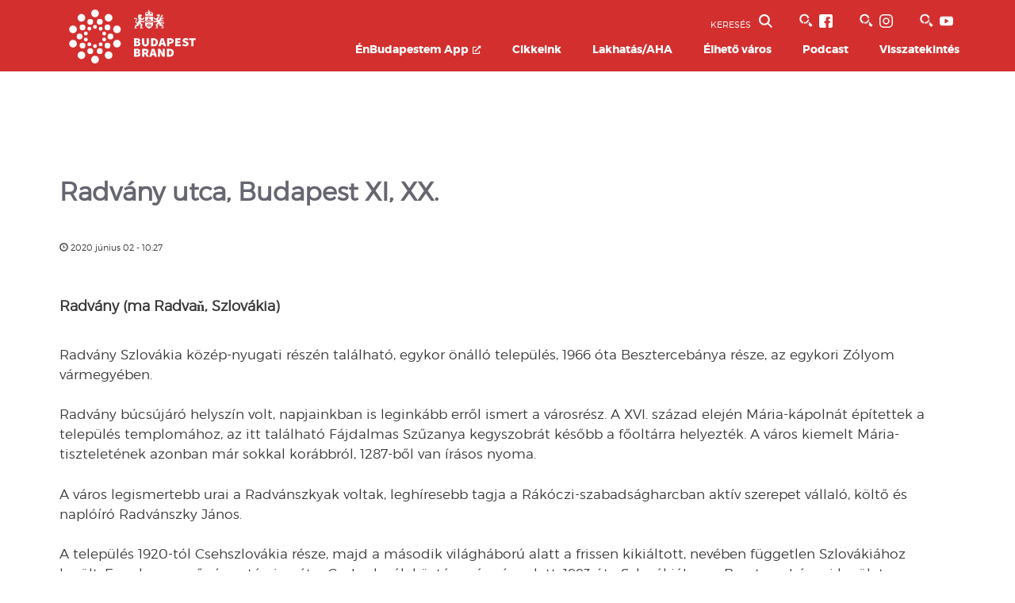

--- FILE ---
content_type: text/html; charset=UTF-8
request_url: https://budapestbrand.hu/2020/06/radvany-utca-budapest-xi-xx/
body_size: 198517
content:
<!doctype html>

<!--[if lt IE 7]><html lang="hu" itemscope itemtype="https://schema.org/BlogPosting" class="no-js lt-ie9 lt-ie8 lt-ie7"><![endif]-->
<!--[if (IE 7)&!(IEMobile)]><html lang="hu" itemscope itemtype="https://schema.org/BlogPosting" class="no-js lt-ie9 lt-ie8"><![endif]-->
<!--[if (IE 8)&!(IEMobile)]><html lang="hu" itemscope itemtype="https://schema.org/BlogPosting" class="no-js lt-ie9"><![endif]-->
<!--[if gt IE 8]><!-->
<html lang="hu" itemscope itemtype="https://schema.org/BlogPosting" class="no-js">
<!--<![endif]-->

<head>
	<meta http-equiv="Content-type" content="text/html; charset=utf-8" />
	<meta charset="utf-8">

		<meta http-equiv="X-UA-Compatible" content="IE=edge">

	<title>Radvány utca, Budapest XI, XX.</title>

		<meta name="HandheldFriendly" content="True">
	<meta name="MobileOptimized" content="320">
	<meta name="viewport" content="width=device-width, initial-scale=1">
		<link rel="apple-touch-icon" href="https://budapestbrand.hu/wp-content/themes/bva/library/images/apple-touch-icon.png">
	<link rel="icon" href="https://budapestbrand.hu/wp-content/themes/bva/favicon-32x32.png">
	<link rel="icon" href="https://budapestbrand.hu/wp-content/themes/bva/favicon-16x16.png">
	<link rel="manifest" href="/site.webmanifest">
	<link rel="mask-icon" href="/safari-pinned-tab.svg" color="#D32F2F">
	<meta name="msapplication-TileColor" content="#D32F2F">
	<meta name="theme-color" content="#D32F2F">
	<link data-minify="1" rel="stylesheet" href="https://budapestbrand.hu/wp-content/cache/min/1/bootstrap/3.4.1/css/bootstrap.min.css?ver=1744619773" crossorigin="anonymous">
	<link data-minify="1" rel="stylesheet" href="https://budapestbrand.hu/wp-content/cache/min/1/ajax/libs/bootstrap-datepicker/1.6.1/css/bootstrap-datepicker.css?ver=1744619774" crossorigin="anonymous">
	<!--[if IE]>
	<link rel="stylesheet" type="text/css" href="all-ie-only.css" />
	<![endif]-->

				<script type="text/javascript">
			var ADLN = (function (ADLN) {
				var BVA = ADLN.BVA = ADLN.BVA || {};

				BVA.Public = (function (BVA) {
					var Public = BVA.Public = BVA.Public || {};

					Public.Constants = (function (Public) {
						var Constants = Public.Constants = Public.Constants || {};

												Constants.Post = {
							'id': 10439,
							'type': "post"
						};
												Constants.API = {
							'api-mail': 'https://budapestbrand.hu/wp-content/plugins/adln-varosarculat/api/api-mail.php','related_posts': 'https://budapestbrand.hu/wp-content/plugins/adln-varosarculat/api/getter.php?type=related_posts','poi_ratings': 'https://budapestbrand.hu/wp-content/plugins/adln-varosarculat/api/rate.php','words-for-budapest': 'https://budapestbrand.hu/wp-content/plugins/adln-varosarculat/api/words-for-budapest.php',						};
						Constants.Keys = {
							'Facebook': '707895103291114'						};

						return Constants;
					}(Public || {}));

					return Public;
				}(BVA || {}));

				return ADLN;
			}(ADLN || {}));
		</script>
			<script type="text/javascript">
		var ADLN = (function (ADLN) {
			var BVA = ADLN.BVA = ADLN.BVA || {};

			BVA.Public = (function (BVA) {
				var Public = BVA.Public = BVA.Public || {};

				Public.Constants = (function (Public) {
					var Constants = Public.Constants = Public.Constants || {};

					Constants.Mode = "normal";

					return Constants;
				}(Public || {}));

				return Public;
			}(BVA || {}));

			return ADLN;
		}(ADLN || {}));
	</script>
	<meta name='robots' content='index, follow, max-image-preview:large, max-snippet:-1, max-video-preview:-1' />
	<style>img:is([sizes="auto" i], [sizes^="auto," i]) { contain-intrinsic-size: 3000px 1500px }</style>
	
<!-- Google Tag Manager for WordPress by gtm4wp.com -->
<script data-cfasync="false" data-pagespeed-no-defer>
	var gtm4wp_datalayer_name = "dataLayer";
	var dataLayer = dataLayer || [];
</script>
<!-- End Google Tag Manager for WordPress by gtm4wp.com -->
	<!-- This site is optimized with the Yoast SEO plugin v24.5 - https://yoast.com/wordpress/plugins/seo/ -->
	<link rel="canonical" href="https://budapestbrand.hu/2020/06/radvany-utca-budapest-xi-xx/" />
	<meta property="og:locale" content="hu_HU" />
	<meta property="og:type" content="article" />
	<meta property="og:title" content="Radvány utca, Budapest XI, XX." />
	<meta property="og:description" content="Radvány (ma Radvaň, Szlovákia) Radvány Szlovákia közép-nyugati részén található, egykor önálló település, 1966 óta Besztercebánya része, az egykori Zólyom vármegyében. Radvány búcsújáró helyszín volt, napjainkban..." />
	<meta property="og:url" content="https://budapestbrand.hu/2020/06/radvany-utca-budapest-xi-xx/" />
	<meta property="og:site_name" content="Budapest Brand" />
	<meta property="article:publisher" content="https://www.facebook.com/Enbudapestem/" />
	<meta property="article:published_time" content="2020-06-02T10:27:55+00:00" />
	<meta name="author" content="Jankai Valentin" />
	<meta name="twitter:card" content="summary_large_image" />
	<meta name="twitter:label1" content="Szerző:" />
	<meta name="twitter:data1" content="Jankai Valentin" />
	<meta name="twitter:label2" content="Becsült olvasási idő" />
	<meta name="twitter:data2" content="2 perc" />
	<script type="application/ld+json" class="yoast-schema-graph">{"@context":"https://schema.org","@graph":[{"@type":"Article","@id":"https://budapestbrand.hu/2020/06/radvany-utca-budapest-xi-xx/#article","isPartOf":{"@id":"https://budapestbrand.hu/2020/06/radvany-utca-budapest-xi-xx/"},"author":{"name":"Jankai Valentin","@id":"https://budapestbrand.hu/#/schema/person/c85213f288d77c231673e894fb68a744"},"headline":"Radvány utca, Budapest XI, XX.","datePublished":"2020-06-02T10:27:55+00:00","mainEntityOfPage":{"@id":"https://budapestbrand.hu/2020/06/radvany-utca-budapest-xi-xx/"},"wordCount":306,"publisher":{"@id":"https://budapestbrand.hu/#organization"},"articleSection":["Trianon térkép"],"inLanguage":"hu"},{"@type":"WebPage","@id":"https://budapestbrand.hu/2020/06/radvany-utca-budapest-xi-xx/","url":"https://budapestbrand.hu/2020/06/radvany-utca-budapest-xi-xx/","name":"Radvány utca, Budapest XI, XX.","isPartOf":{"@id":"https://budapestbrand.hu/#website"},"datePublished":"2020-06-02T10:27:55+00:00","breadcrumb":{"@id":"https://budapestbrand.hu/2020/06/radvany-utca-budapest-xi-xx/#breadcrumb"},"inLanguage":"hu","potentialAction":[{"@type":"ReadAction","target":["https://budapestbrand.hu/2020/06/radvany-utca-budapest-xi-xx/"]}]},{"@type":"BreadcrumbList","@id":"https://budapestbrand.hu/2020/06/radvany-utca-budapest-xi-xx/#breadcrumb","itemListElement":[{"@type":"ListItem","position":1,"name":"Home","item":"https://budapestbrand.hu/"},{"@type":"ListItem","position":2,"name":"Radvány utca, Budapest XI, XX."}]},{"@type":"WebSite","@id":"https://budapestbrand.hu/#website","url":"https://budapestbrand.hu/","name":"Budapest Brand","description":"","publisher":{"@id":"https://budapestbrand.hu/#organization"},"potentialAction":[{"@type":"SearchAction","target":{"@type":"EntryPoint","urlTemplate":"https://budapestbrand.hu/?s={search_term_string}"},"query-input":{"@type":"PropertyValueSpecification","valueRequired":true,"valueName":"search_term_string"}}],"inLanguage":"hu"},{"@type":"Organization","@id":"https://budapestbrand.hu/#organization","name":"Budapest Brand Nonprofit Zrt.","url":"https://budapestbrand.hu/","logo":{"@type":"ImageObject","inLanguage":"hu","@id":"https://budapestbrand.hu/#/schema/logo/image/","url":"https://budapestbrand.hu/wp-content/uploads/2023/01/bpb-svg-logo.png","contentUrl":"https://budapestbrand.hu/wp-content/uploads/2023/01/bpb-svg-logo.png","width":83,"height":86,"caption":"Budapest Brand Nonprofit Zrt."},"image":{"@id":"https://budapestbrand.hu/#/schema/logo/image/"},"sameAs":["https://www.facebook.com/Enbudapestem/","https://www.instagram.com/enbudapestem/","https://www.youtube.com/channel/UCo5KXAsEB84HRhYOY5WXZLA"]},{"@type":"Person","@id":"https://budapestbrand.hu/#/schema/person/c85213f288d77c231673e894fb68a744","name":"Jankai Valentin","sameAs":["http://#"]}]}</script>
	<!-- / Yoast SEO plugin. -->


<link rel='dns-prefetch' href='//static.addtoany.com' />

<link rel="alternate" type="application/rss+xml" title="Budapest Brand &raquo; hírcsatorna" href="https://budapestbrand.hu/feed/" />
<link rel="alternate" type="application/rss+xml" title="Budapest Brand &raquo; hozzászólás hírcsatorna" href="https://budapestbrand.hu/comments/feed/" />
<style id='wp-emoji-styles-inline-css' type='text/css'>

	img.wp-smiley, img.emoji {
		display: inline !important;
		border: none !important;
		box-shadow: none !important;
		height: 1em !important;
		width: 1em !important;
		margin: 0 0.07em !important;
		vertical-align: -0.1em !important;
		background: none !important;
		padding: 0 !important;
	}
</style>
<link rel='stylesheet' id='wp-block-library-css' href='https://budapestbrand.hu/wp-includes/css/dist/block-library/style.min.css?ver=6a9164bc3e1a1ceda0cf577aadd774cf' type='text/css' media='all' />
<style id='bpb-docs-block-block-01-style-inline-css' type='text/css'>
.bpb-docs-block {
	display: flex;
	flex-direction: column;
	align-items: left;
	margin: 0 auto;
	width: 50%;
	padding: 20px;
	background-color: blanchedalmond;
	border: 1px solid #ccc;
  }
  
  .bpb-docs-block label {
	font-weight: normal;
	margin-bottom: 10px;
  }
  
  .bpb-docs-block input[type="text"] {
	width: 50%;
	padding: 10px;
	border-radius: 5px;
	border: 1px solid #ccc;
	margin-bottom: 20px;
  }
  
  .bpb-docs-block input[type="radio"] {
	margin-right: 10px;
  }
</style>
<style id='feedzy-rss-feeds-loop-style-inline-css' type='text/css'>
.wp-block-feedzy-rss-feeds-loop{display:grid;gap:24px;grid-template-columns:repeat(1,1fr)}@media(min-width:782px){.wp-block-feedzy-rss-feeds-loop.feedzy-loop-columns-2,.wp-block-feedzy-rss-feeds-loop.feedzy-loop-columns-3,.wp-block-feedzy-rss-feeds-loop.feedzy-loop-columns-4,.wp-block-feedzy-rss-feeds-loop.feedzy-loop-columns-5{grid-template-columns:repeat(2,1fr)}}@media(min-width:960px){.wp-block-feedzy-rss-feeds-loop.feedzy-loop-columns-2{grid-template-columns:repeat(2,1fr)}.wp-block-feedzy-rss-feeds-loop.feedzy-loop-columns-3{grid-template-columns:repeat(3,1fr)}.wp-block-feedzy-rss-feeds-loop.feedzy-loop-columns-4{grid-template-columns:repeat(4,1fr)}.wp-block-feedzy-rss-feeds-loop.feedzy-loop-columns-5{grid-template-columns:repeat(5,1fr)}}.wp-block-feedzy-rss-feeds-loop .wp-block-image.is-style-rounded img{border-radius:9999px}

</style>
<style id='classic-theme-styles-inline-css' type='text/css'>
/*! This file is auto-generated */
.wp-block-button__link{color:#fff;background-color:#32373c;border-radius:9999px;box-shadow:none;text-decoration:none;padding:calc(.667em + 2px) calc(1.333em + 2px);font-size:1.125em}.wp-block-file__button{background:#32373c;color:#fff;text-decoration:none}
</style>
<style id='global-styles-inline-css' type='text/css'>
:root{--wp--preset--aspect-ratio--square: 1;--wp--preset--aspect-ratio--4-3: 4/3;--wp--preset--aspect-ratio--3-4: 3/4;--wp--preset--aspect-ratio--3-2: 3/2;--wp--preset--aspect-ratio--2-3: 2/3;--wp--preset--aspect-ratio--16-9: 16/9;--wp--preset--aspect-ratio--9-16: 9/16;--wp--preset--color--black: #000000;--wp--preset--color--cyan-bluish-gray: #abb8c3;--wp--preset--color--white: #ffffff;--wp--preset--color--pale-pink: #f78da7;--wp--preset--color--vivid-red: #cf2e2e;--wp--preset--color--luminous-vivid-orange: #ff6900;--wp--preset--color--luminous-vivid-amber: #fcb900;--wp--preset--color--light-green-cyan: #7bdcb5;--wp--preset--color--vivid-green-cyan: #00d084;--wp--preset--color--pale-cyan-blue: #8ed1fc;--wp--preset--color--vivid-cyan-blue: #0693e3;--wp--preset--color--vivid-purple: #9b51e0;--wp--preset--gradient--vivid-cyan-blue-to-vivid-purple: linear-gradient(135deg,rgba(6,147,227,1) 0%,rgb(155,81,224) 100%);--wp--preset--gradient--light-green-cyan-to-vivid-green-cyan: linear-gradient(135deg,rgb(122,220,180) 0%,rgb(0,208,130) 100%);--wp--preset--gradient--luminous-vivid-amber-to-luminous-vivid-orange: linear-gradient(135deg,rgba(252,185,0,1) 0%,rgba(255,105,0,1) 100%);--wp--preset--gradient--luminous-vivid-orange-to-vivid-red: linear-gradient(135deg,rgba(255,105,0,1) 0%,rgb(207,46,46) 100%);--wp--preset--gradient--very-light-gray-to-cyan-bluish-gray: linear-gradient(135deg,rgb(238,238,238) 0%,rgb(169,184,195) 100%);--wp--preset--gradient--cool-to-warm-spectrum: linear-gradient(135deg,rgb(74,234,220) 0%,rgb(151,120,209) 20%,rgb(207,42,186) 40%,rgb(238,44,130) 60%,rgb(251,105,98) 80%,rgb(254,248,76) 100%);--wp--preset--gradient--blush-light-purple: linear-gradient(135deg,rgb(255,206,236) 0%,rgb(152,150,240) 100%);--wp--preset--gradient--blush-bordeaux: linear-gradient(135deg,rgb(254,205,165) 0%,rgb(254,45,45) 50%,rgb(107,0,62) 100%);--wp--preset--gradient--luminous-dusk: linear-gradient(135deg,rgb(255,203,112) 0%,rgb(199,81,192) 50%,rgb(65,88,208) 100%);--wp--preset--gradient--pale-ocean: linear-gradient(135deg,rgb(255,245,203) 0%,rgb(182,227,212) 50%,rgb(51,167,181) 100%);--wp--preset--gradient--electric-grass: linear-gradient(135deg,rgb(202,248,128) 0%,rgb(113,206,126) 100%);--wp--preset--gradient--midnight: linear-gradient(135deg,rgb(2,3,129) 0%,rgb(40,116,252) 100%);--wp--preset--font-size--small: 13px;--wp--preset--font-size--medium: 20px;--wp--preset--font-size--large: 36px;--wp--preset--font-size--x-large: 42px;--wp--preset--spacing--20: 0.44rem;--wp--preset--spacing--30: 0.67rem;--wp--preset--spacing--40: 1rem;--wp--preset--spacing--50: 1.5rem;--wp--preset--spacing--60: 2.25rem;--wp--preset--spacing--70: 3.38rem;--wp--preset--spacing--80: 5.06rem;--wp--preset--shadow--natural: 6px 6px 9px rgba(0, 0, 0, 0.2);--wp--preset--shadow--deep: 12px 12px 50px rgba(0, 0, 0, 0.4);--wp--preset--shadow--sharp: 6px 6px 0px rgba(0, 0, 0, 0.2);--wp--preset--shadow--outlined: 6px 6px 0px -3px rgba(255, 255, 255, 1), 6px 6px rgba(0, 0, 0, 1);--wp--preset--shadow--crisp: 6px 6px 0px rgba(0, 0, 0, 1);}:where(.is-layout-flex){gap: 0.5em;}:where(.is-layout-grid){gap: 0.5em;}body .is-layout-flex{display: flex;}.is-layout-flex{flex-wrap: wrap;align-items: center;}.is-layout-flex > :is(*, div){margin: 0;}body .is-layout-grid{display: grid;}.is-layout-grid > :is(*, div){margin: 0;}:where(.wp-block-columns.is-layout-flex){gap: 2em;}:where(.wp-block-columns.is-layout-grid){gap: 2em;}:where(.wp-block-post-template.is-layout-flex){gap: 1.25em;}:where(.wp-block-post-template.is-layout-grid){gap: 1.25em;}.has-black-color{color: var(--wp--preset--color--black) !important;}.has-cyan-bluish-gray-color{color: var(--wp--preset--color--cyan-bluish-gray) !important;}.has-white-color{color: var(--wp--preset--color--white) !important;}.has-pale-pink-color{color: var(--wp--preset--color--pale-pink) !important;}.has-vivid-red-color{color: var(--wp--preset--color--vivid-red) !important;}.has-luminous-vivid-orange-color{color: var(--wp--preset--color--luminous-vivid-orange) !important;}.has-luminous-vivid-amber-color{color: var(--wp--preset--color--luminous-vivid-amber) !important;}.has-light-green-cyan-color{color: var(--wp--preset--color--light-green-cyan) !important;}.has-vivid-green-cyan-color{color: var(--wp--preset--color--vivid-green-cyan) !important;}.has-pale-cyan-blue-color{color: var(--wp--preset--color--pale-cyan-blue) !important;}.has-vivid-cyan-blue-color{color: var(--wp--preset--color--vivid-cyan-blue) !important;}.has-vivid-purple-color{color: var(--wp--preset--color--vivid-purple) !important;}.has-black-background-color{background-color: var(--wp--preset--color--black) !important;}.has-cyan-bluish-gray-background-color{background-color: var(--wp--preset--color--cyan-bluish-gray) !important;}.has-white-background-color{background-color: var(--wp--preset--color--white) !important;}.has-pale-pink-background-color{background-color: var(--wp--preset--color--pale-pink) !important;}.has-vivid-red-background-color{background-color: var(--wp--preset--color--vivid-red) !important;}.has-luminous-vivid-orange-background-color{background-color: var(--wp--preset--color--luminous-vivid-orange) !important;}.has-luminous-vivid-amber-background-color{background-color: var(--wp--preset--color--luminous-vivid-amber) !important;}.has-light-green-cyan-background-color{background-color: var(--wp--preset--color--light-green-cyan) !important;}.has-vivid-green-cyan-background-color{background-color: var(--wp--preset--color--vivid-green-cyan) !important;}.has-pale-cyan-blue-background-color{background-color: var(--wp--preset--color--pale-cyan-blue) !important;}.has-vivid-cyan-blue-background-color{background-color: var(--wp--preset--color--vivid-cyan-blue) !important;}.has-vivid-purple-background-color{background-color: var(--wp--preset--color--vivid-purple) !important;}.has-black-border-color{border-color: var(--wp--preset--color--black) !important;}.has-cyan-bluish-gray-border-color{border-color: var(--wp--preset--color--cyan-bluish-gray) !important;}.has-white-border-color{border-color: var(--wp--preset--color--white) !important;}.has-pale-pink-border-color{border-color: var(--wp--preset--color--pale-pink) !important;}.has-vivid-red-border-color{border-color: var(--wp--preset--color--vivid-red) !important;}.has-luminous-vivid-orange-border-color{border-color: var(--wp--preset--color--luminous-vivid-orange) !important;}.has-luminous-vivid-amber-border-color{border-color: var(--wp--preset--color--luminous-vivid-amber) !important;}.has-light-green-cyan-border-color{border-color: var(--wp--preset--color--light-green-cyan) !important;}.has-vivid-green-cyan-border-color{border-color: var(--wp--preset--color--vivid-green-cyan) !important;}.has-pale-cyan-blue-border-color{border-color: var(--wp--preset--color--pale-cyan-blue) !important;}.has-vivid-cyan-blue-border-color{border-color: var(--wp--preset--color--vivid-cyan-blue) !important;}.has-vivid-purple-border-color{border-color: var(--wp--preset--color--vivid-purple) !important;}.has-vivid-cyan-blue-to-vivid-purple-gradient-background{background: var(--wp--preset--gradient--vivid-cyan-blue-to-vivid-purple) !important;}.has-light-green-cyan-to-vivid-green-cyan-gradient-background{background: var(--wp--preset--gradient--light-green-cyan-to-vivid-green-cyan) !important;}.has-luminous-vivid-amber-to-luminous-vivid-orange-gradient-background{background: var(--wp--preset--gradient--luminous-vivid-amber-to-luminous-vivid-orange) !important;}.has-luminous-vivid-orange-to-vivid-red-gradient-background{background: var(--wp--preset--gradient--luminous-vivid-orange-to-vivid-red) !important;}.has-very-light-gray-to-cyan-bluish-gray-gradient-background{background: var(--wp--preset--gradient--very-light-gray-to-cyan-bluish-gray) !important;}.has-cool-to-warm-spectrum-gradient-background{background: var(--wp--preset--gradient--cool-to-warm-spectrum) !important;}.has-blush-light-purple-gradient-background{background: var(--wp--preset--gradient--blush-light-purple) !important;}.has-blush-bordeaux-gradient-background{background: var(--wp--preset--gradient--blush-bordeaux) !important;}.has-luminous-dusk-gradient-background{background: var(--wp--preset--gradient--luminous-dusk) !important;}.has-pale-ocean-gradient-background{background: var(--wp--preset--gradient--pale-ocean) !important;}.has-electric-grass-gradient-background{background: var(--wp--preset--gradient--electric-grass) !important;}.has-midnight-gradient-background{background: var(--wp--preset--gradient--midnight) !important;}.has-small-font-size{font-size: var(--wp--preset--font-size--small) !important;}.has-medium-font-size{font-size: var(--wp--preset--font-size--medium) !important;}.has-large-font-size{font-size: var(--wp--preset--font-size--large) !important;}.has-x-large-font-size{font-size: var(--wp--preset--font-size--x-large) !important;}
:where(.wp-block-post-template.is-layout-flex){gap: 1.25em;}:where(.wp-block-post-template.is-layout-grid){gap: 1.25em;}
:where(.wp-block-columns.is-layout-flex){gap: 2em;}:where(.wp-block-columns.is-layout-grid){gap: 2em;}
:root :where(.wp-block-pullquote){font-size: 1.5em;line-height: 1.6;}
</style>
<link data-minify="1" rel='stylesheet' id='anww-css' href='https://budapestbrand.hu/wp-content/cache/min/1/wp-content/plugins/accessibility-new-window-warnings/assets/css/accessibility-new-window-warnings-min.css?ver=1744619774' type='text/css' media='all' />
<link rel='stylesheet' id='buttons-css' href='https://budapestbrand.hu/wp-includes/css/buttons.min.css?ver=6a9164bc3e1a1ceda0cf577aadd774cf' type='text/css' media='all' />
<link data-minify="1" rel='stylesheet' id='dashicons-css' href='https://budapestbrand.hu/wp-content/cache/min/1/wp-includes/css/dashicons.min.css?ver=1744619774' type='text/css' media='all' />
<link rel='stylesheet' id='mediaelement-css' href='https://budapestbrand.hu/wp-includes/js/mediaelement/mediaelementplayer-legacy.min.css?ver=4.2.17' type='text/css' media='all' />
<link rel='stylesheet' id='wp-mediaelement-css' href='https://budapestbrand.hu/wp-includes/js/mediaelement/wp-mediaelement.min.css?ver=6a9164bc3e1a1ceda0cf577aadd774cf' type='text/css' media='all' />
<link rel='stylesheet' id='media-views-css' href='https://budapestbrand.hu/wp-includes/css/media-views.min.css?ver=6a9164bc3e1a1ceda0cf577aadd774cf' type='text/css' media='all' />
<link data-minify="1" rel='stylesheet' id='imgareaselect-css' href='https://budapestbrand.hu/wp-content/cache/min/1/wp-includes/js/imgareaselect/imgareaselect.css?ver=1744619774' type='text/css' media='all' />
<link rel='stylesheet' id='custom-datatables-css' href='https://budapestbrand.hu/wp-content/plugins/bpb-docs/css/jquery.dataTables.min.css?v1_7_5&#038;ver=6a9164bc3e1a1ceda0cf577aadd774cf' type='text/css' media='all' />
<link data-minify="1" rel='stylesheet' id='custom-styles-css' href='https://budapestbrand.hu/wp-content/cache/min/1/wp-content/plugins/bpb-docs/css/styles.css?ver=1744619774' type='text/css' media='all' />
<link data-minify="1" rel='stylesheet' id='lbwps-styles-photoswipe5-main-css' href='https://budapestbrand.hu/wp-content/cache/min/1/wp-content/plugins/lightbox-photoswipe/assets/ps5/styles/main.css?ver=1744619774' type='text/css' media='all' />
<link rel='stylesheet' id='addtoany-css' href='https://budapestbrand.hu/wp-content/plugins/add-to-any/addtoany.min.css?ver=1.16' type='text/css' media='all' />
<link data-minify="1" rel='stylesheet' id='bones-stylesheet-css' href='https://budapestbrand.hu/wp-content/cache/min/1/wp-content/themes/bva/library/css/style.css?ver=1744619774' type='text/css' media='all' />
<!--[if lt IE 9]>
<link rel='stylesheet' id='bones-ie-only-css' href='https://budapestbrand.hu/wp-content/themes/bva/library/css/ie.css?ver=6a9164bc3e1a1ceda0cf577aadd774cf' type='text/css' media='all' />
<![endif]-->
<link data-minify="1" rel='stylesheet' id='yarppRelatedCss-css' href='https://budapestbrand.hu/wp-content/cache/min/1/wp-content/plugins/yet-another-related-posts-plugin/style/related.css?ver=1744619776' type='text/css' media='all' />
<script type="text/javascript" src="https://budapestbrand.hu/wp-includes/js/jquery/jquery.min.js?ver=3.7.1" id="jquery-core-js"></script>
<script type="text/javascript" src="https://budapestbrand.hu/wp-includes/js/jquery/jquery-migrate.min.js?ver=3.4.1" id="jquery-migrate-js"></script>
<script type="text/javascript" id="addtoany-core-js-before">
/* <![CDATA[ */
window.a2a_config=window.a2a_config||{};a2a_config.callbacks=[];a2a_config.overlays=[];a2a_config.templates={};a2a_localize = {
	Share: "Ossza meg",
	Save: "Mentés",
	Subscribe: "Iratkozz fel",
	Email: "Email",
	Bookmark: "Könyvjelző",
	ShowAll: "Mutasd az összeset",
	ShowLess: "Mutass kevesebbet",
	FindServices: "Szolgáltatás(ok) keresése",
	FindAnyServiceToAddTo: "Azonnal megtalálja a hozzáadni kívánt szolgáltatást",
	PoweredBy: "Powered by",
	ShareViaEmail: "Oszd meg e-mailben",
	SubscribeViaEmail: "Iratkozz fel e-mailben",
	BookmarkInYourBrowser: "Könyvjelző a böngészőben",
	BookmarkInstructions: "Nyomja meg a Ctrl+D vagy a \u2318+D billentyűkombinációt az oldal könyvjelzővé tételéhez",
	AddToYourFavorites: "Add hozzá a kedvenceidhez",
	SendFromWebOrProgram: "Küldhet bármilyen e-mail címről vagy levelezőprogramról",
	EmailProgram: "E-mail program",
	More: "Több…",
	ThanksForSharing: "Köszönjük a megosztást!",
	ThanksForFollowing: "Köszönjük a követést!"
};
/* ]]> */
</script>
<script type="text/javascript" defer src="https://static.addtoany.com/menu/page.js" id="addtoany-core-js"></script>
<script type="text/javascript" defer src="https://budapestbrand.hu/wp-content/plugins/add-to-any/addtoany.min.js?ver=1.1" id="addtoany-jquery-js"></script>
<script type="text/javascript" id="utils-js-extra">
/* <![CDATA[ */
var userSettings = {"url":"\/","uid":"0","time":"1770140207","secure":"1"};
/* ]]> */
</script>
<script type="text/javascript" src="https://budapestbrand.hu/wp-includes/js/utils.min.js?ver=6a9164bc3e1a1ceda0cf577aadd774cf" id="utils-js"></script>
<script type="text/javascript" src="https://budapestbrand.hu/wp-includes/js/plupload/moxie.min.js?ver=1.3.5" id="moxiejs-js"></script>
<script type="text/javascript" src="https://budapestbrand.hu/wp-includes/js/plupload/plupload.min.js?ver=2.1.9" id="plupload-js"></script>
<!--[if lt IE 8]>
<script type="text/javascript" src="https://budapestbrand.hu/wp-includes/js/json2.min.js?ver=2015-05-03" id="json2-js"></script>
<![endif]-->
<script type="text/javascript" src="https://budapestbrand.hu/wp-content/plugins/bpb-docs/js/frontend.js?v1_7_5&amp;ver=6a9164bc3e1a1ceda0cf577aadd774cf" id="bpb-frontend-js"></script>
<script type="text/javascript" src="https://budapestbrand.hu/wp-content/plugins/bpb-docs/js/jquery.dataTables.min.js?v1_7_5&amp;ver=6a9164bc3e1a1ceda0cf577aadd774cf" id="bpb-datatables-js"></script>

<!-- OG: 3.3.3 -->
<meta property="og:description" content="Radvány (ma Radvaň, Szlovákia) Radvány Szlovákia közép-nyugati részén található, egykor önálló település, 1966 óta Besztercebánya része, az egykori Zólyom vármegyében. Radvány búcsújáró helyszín volt, napjainkban is leginkább erről ismert a városrész. A XVI. század elején Mária-kápolnát építettek a település templomához, az itt található Fájdalmas Szűzanya kegyszobrát később a főoltárra helyezték. A város kiemelt Mária-tiszteletének azonban..."><meta property="og:type" content="article"><meta property="og:locale" content="hu"><meta property="og:site_name" content="Budapest Brand"><meta property="og:title" content="Radvány utca, Budapest XI, XX."><meta property="og:url" content="https://budapestbrand.hu/2020/06/radvany-utca-budapest-xi-xx/"><meta property="og:updated_time" content="2020-06-02T10:27:55+01:00"><meta property="og:see_also" content="https://budapestbrand.hu/2020/12/kozos-celunk-az-elheto-nagykorut-mutatjuk-az-elso-online-kerdoiv-eredmenyeit/"><meta property="og:see_also" content="https://budapestbrand.hu/2020/11/egy-kep-minden-keruletbol-a-pro-urbe-budapest-dijas-kozossegi-fotoarchivumbol/"><meta property="og:see_also" content="https://budapestbrand.hu/2022/09/mindszenty-jozsef-nyomaban-budan/"><meta property="og:see_also" content="https://budapestbrand.hu/2020/10/luxor-abbazia-new-york-felert-egy-vilagkoruli-utazassal-a-nagykorut-kavehazi-elete/"><meta property="og:see_also" content="https://budapestbrand.hu/2022/04/beton-helyett-egigero-fu-a-maria-utcaban/"><meta property="og:see_also" content="https://budapestbrand.hu/2021/01/hogyan-lett-ennyire-fontos-kozlekedesi-utvonal-a-nagykorut/">
<meta property="article:published_time" content="2020-06-02T10:27:55+00:00"><meta property="article:modified_time" content="2020-06-02T10:27:55+00:00"><meta property="article:section" content="Trianon térkép"><meta property="article:author:first_name" content="Valentin"><meta property="article:author:last_name" content="Jankai"><meta property="article:author:username" content="Jankai Valentin">
<meta property="twitter:partner" content="ogwp"><meta property="twitter:card" content="summary"><meta property="twitter:title" content="Radvány utca, Budapest XI, XX."><meta property="twitter:description" content="Radvány (ma Radvaň, Szlovákia) Radvány Szlovákia közép-nyugati részén található, egykor önálló település, 1966 óta Besztercebánya része, az egykori Zólyom vármegyében. Radvány búcsújáró helyszín..."><meta property="twitter:url" content="https://budapestbrand.hu/2020/06/radvany-utca-budapest-xi-xx/">
<meta itemprop="name" content="Radvány utca, Budapest XI, XX."><meta itemprop="description" content="Radvány (ma Radvaň, Szlovákia) Radvány Szlovákia közép-nyugati részén található, egykor önálló település, 1966 óta Besztercebánya része, az egykori Zólyom vármegyében. Radvány búcsújáró helyszín volt, napjainkban is leginkább erről ismert a városrész. A XVI. század elején Mária-kápolnát építettek a település templomához, az itt található Fájdalmas Szűzanya kegyszobrát később a főoltárra helyezték. A város kiemelt Mária-tiszteletének azonban..."><meta itemprop="datePublished" content="2020-06-02"><meta itemprop="dateModified" content="2020-06-02T10:27:55+00:00"><meta itemprop="author" content="Jankai Valentin">
<meta property="profile:first_name" content="Valentin"><meta property="profile:last_name" content="Jankai"><meta property="profile:username" content="Jankai Valentin">
<!-- /OG -->

<link rel="https://api.w.org/" href="https://budapestbrand.hu/wp-json/" /><link rel="alternate" title="JSON" type="application/json" href="https://budapestbrand.hu/wp-json/wp/v2/posts/10439" /><link rel='shortlink' href='https://budapestbrand.hu/?p=10439' />
<link rel="alternate" title="oEmbed (JSON)" type="application/json+oembed" href="https://budapestbrand.hu/wp-json/oembed/1.0/embed?url=https%3A%2F%2Fbudapestbrand.hu%2F2020%2F06%2Fradvany-utca-budapest-xi-xx%2F" />
<link rel="alternate" title="oEmbed (XML)" type="text/xml+oembed" href="https://budapestbrand.hu/wp-json/oembed/1.0/embed?url=https%3A%2F%2Fbudapestbrand.hu%2F2020%2F06%2Fradvany-utca-budapest-xi-xx%2F&#038;format=xml" />
<style type="text/css">
.feedzy-rss-link-icon:after {
	content: url("https://budapestbrand.hu/wp-content/plugins/feedzy-rss-feeds/img/external-link.png");
	margin-left: 3px;
}
</style>
		<script type="text/javascript">//<![CDATA[
  function external_links_in_new_windows_loop() {
    if (!document.links) {
      document.links = document.getElementsByTagName('a');
    }
    var change_link = false;
    var force = '';
    var ignore = '';

    for (var t=0; t<document.links.length; t++) {
      var all_links = document.links[t];
      change_link = false;
      
      if(document.links[t].hasAttribute('onClick') == false) {
        // forced if the address starts with http (or also https), but does not link to the current domain
        if(all_links.href.search(/^http/) != -1 && all_links.href.search('budapestbrand.hu') == -1 && all_links.href.search(/^#/) == -1) {
          // console.log('Changed ' + all_links.href);
          change_link = true;
        }
          
        if(force != '' && all_links.href.search(force) != -1) {
          // forced
          // console.log('force ' + all_links.href);
          change_link = true;
        }
        
        if(ignore != '' && all_links.href.search(ignore) != -1) {
          // console.log('ignore ' + all_links.href);
          // ignored
          change_link = false;
        }

        if(change_link == true) {
          // console.log('Changed ' + all_links.href);
          document.links[t].setAttribute('onClick', 'javascript:window.open(\'' + all_links.href.replace(/'/g, '') + '\', \'_blank\', \'noopener\'); return false;');
          document.links[t].removeAttribute('target');
        }
      }
    }
  }
  
  // Load
  function external_links_in_new_windows_load(func)
  {  
    var oldonload = window.onload;
    if (typeof window.onload != 'function'){
      window.onload = func;
    } else {
      window.onload = function(){
        oldonload();
        func();
      }
    }
  }

  external_links_in_new_windows_load(external_links_in_new_windows_loop);
  //]]></script>


<!-- Google Tag Manager for WordPress by gtm4wp.com -->
<!-- GTM Container placement set to footer -->
<script data-cfasync="false" data-pagespeed-no-defer type="text/javascript">
	var dataLayer_content = {"pageTitle":"Radvány utca, Budapest XI, XX.","pagePostType":"post","pagePostType2":"single-post","pageCategory":["trianon-terkep"],"pagePostAuthorID":37,"pagePostAuthor":"Jankai Valentin","pagePostDate":"2020-06-02","pagePostDateYear":2020,"pagePostDateMonth":6,"pagePostDateDay":2,"pagePostDateDayName":"kedd","pagePostDateHour":10,"pagePostDateMinute":27,"pagePostDateIso":"2020-06-02T10:27:55+01:00","pagePostDateUnix":1591093675,"pagePostTerms":{"category":["Trianon térkép"],"meta":{"URL_before_HTML_Import":"\/var\/www\/127.0.0.1\/enbp\/htdocs\/import\/ok_kn_radvany.html","adln_bva_connected_projects":"[]"}},"browserName":"","browserVersion":"","browserEngineName":"","browserEngineVersion":"","osName":"","osVersion":"","deviceType":"bot","deviceManufacturer":"","deviceModel":"","postCountOnPage":1,"postCountTotal":1,"postID":10439,"postFormat":"standard"};
	dataLayer.push( dataLayer_content );
</script>
<script data-cfasync="false">
(function(w,d,s,l,i){w[l]=w[l]||[];w[l].push({'gtm.start':
new Date().getTime(),event:'gtm.js'});var f=d.getElementsByTagName(s)[0],
j=d.createElement(s),dl=l!='dataLayer'?'&l='+l:'';j.async=true;j.src=
'//www.googletagmanager.com/gtm.js?id='+i+dl;f.parentNode.insertBefore(j,f);
})(window,document,'script','dataLayer','GTM-MKN4DKP');
</script>
<!-- End Google Tag Manager for WordPress by gtm4wp.com --><script type="text/javascript">
           var ajaxurl = "https://budapestbrand.hu/wp-admin/admin-ajax.php";
         </script><style type="text/css">.broken_link, a.broken_link {
	text-decoration: line-through;
}</style>		<style type="text/css" id="wp-custom-css">
			.dijatado-container {
    display: flex;
    flex-wrap: wrap; /* Lehetővé teszi a sorok törését kisebb képernyőkön */
    gap: 20px; /* Távolság a videó és a szöveg között */
    margin-top: 20px;
}

.dijatado-video,
.dijatado-text {
    flex: 1 1 45%; /* Az elemek alapértelmezett szélessége 45%, de rugalmasan igazodnak */
    min-width: 300px; /* Minimális szélesség a jobb megjelenés érdekében */
}

.dijatado-video iframe {
    width: 100%;
    height: auto;
    aspect-ratio: 16 / 9; /* Megőrzi a 16:9 képarányt */
}
		</style>
			
	
	<!-- Temporary web app scripts -->
	<link data-minify="1" href="https://budapestbrand.hu/wp-content/cache/min/1/wp-content/themes/bva/scripts/bvaApp.css?ver=1744619774" rel="stylesheet">
	<link data-minify="1" href="https://budapestbrand.hu/wp-content/cache/min/1/wp-content/themes/bva/scripts/bower_components/angular-dropdowns/angular-dropdowns.css?ver=1744619774" rel="stylesheet">

	<link data-minify="1" rel="stylesheet" type="text/css" href="https://budapestbrand.hu/wp-content/cache/min/1/wp-content/themes/bva/library/css/words.css?ver=1744619774">
	<link data-minify="1" rel="stylesheet" type="text/css" href="https://budapestbrand.hu/wp-content/cache/min/1/wp-content/themes/bva/library/css/bva.desktop.css?ver=1744619774">
	<link data-minify="1" rel="stylesheet" type="text/css" href="https://budapestbrand.hu/wp-content/cache/min/1/wp-content/themes/bva/library/css/bva.desktop.documents.css?ver=1744619774">
	<link data-minify="1" rel="stylesheet" type="text/css" href="https://budapestbrand.hu/wp-content/cache/min/1/wp-content/themes/bva/library/css/owl.carousel.css?ver=1744619774" media="screen">
	<link data-minify="1" rel="stylesheet" type="text/css" href="https://budapestbrand.hu/wp-content/cache/min/1/wp-content/themes/bva/library/css/owl.theme.css?ver=1744619774" media="screen">
	<meta name="facebook-domain-verification" content="p7se9o8wqqxzt0fd8cg0ktr448k4lf" />

<meta name="generator" content="WP Rocket 3.17.2.1" data-wpr-features="wpr_minify_css wpr_desktop wpr_preload_links" /></head>

<body data-rsssl=1 class="post-template-default single single-post postid-10439 single-format-standard" itemscope itemtype="http://schema.org/WebPage" ng-app="bvaApp">

	<div data-rocket-location-hash="29ccf98f054896b6f93ec33686d41ce1" id="fb-root"></div>
	<div data-rocket-location-hash="3d1cd0fa53e80c0b266bc050497b692e" id="container">

		<header data-rocket-location-hash="e002ca2c899d4324fa427183d1745fea" class="header" role="banner" itemscope itemtype="http://schema.org/WPHeader">
			<div data-rocket-location-hash="a07ea42f7826adb30ee53f29399bc39c" class="container">
				<div id="inner-header" class="cf">
					<div class="hmenu"></div>
										<div id="logo" itemscope itemtype="http://schema.org/Organization"><a href="https://budapestbrand.hu" rel="nofollow" aria-label="Budapest Brand főoldal"><svg xmlns="http://www.w3.org/2000/svg" viewBox="0 0 200.88 85.63" style="width: 172px; height: 68px;" aria-hidden="true">
					<path d="M156.44,41.73l1.86.75a3.5,3.5,0,0,0,2.66,0h0a5,5,0,0,1,3.72,0,3.5,3.5,0,0,0,2.66,0l1.85-.75V35H156.44Zm3.74-3H162V36.23l.63-.63.62.63v2.46h1.86l.64,2.47h-2.57V40a.56.56,0,0,0-1.11,0v1.17h-2.57Z" transform="translate(-35.97 -23.37)" style="fill:#fff"></path>
					<path d="M169.19,43.18l-1.85.75a3.6,3.6,0,0,1-2.66,0,5,5,0,0,0-3.72,0h0a3.6,3.6,0,0,1-2.66,0l-1.86-.75v3.73s-.11,4,6.38,6.92c6.48-2.95,6.37-6.92,6.37-6.92ZM166,50.67h-1.32V49.41a.4.4,0,0,0-.17-.32.57.57,0,0,0-1,.42v1.16h-1.38V49.41a.4.4,0,0,0-.17-.32.57.57,0,0,0-1,.42v1.16h-1.32v-4.1l.63-.62.62.62V48.2h1.25V45.74l.63-.62.62.62V48.2h1.26V46.57l.62-.62.63.62Z" transform="translate(-35.97 -23.37)" style="fill:#fff"></path>
					<path d="M163.31,26.59l-.41-1.33.85-.27-.23-.73-.85.26-.32-1-.74.23.32,1-.85.27.24.73.84-.26.34,1.09c-2.87.08-5.29,1.26-6.06,2.83v2.36h1.07v1.06h-1.07v.92h12.75v-.92h-1.06V31.77h1.06V29.41h0C168.44,27.86,166.12,26.71,163.31,26.59Zm-2.74,6.24H159.5V31.77h1.07Zm1-2h0l-1.5-1.5-1.47,1.47a1.53,1.53,0,0,0-.95-1.41,6.2,6.2,0,0,1,3.93-1.78ZM162.82,33a.72.72,0,1,1,0-1.43.72.72,0,1,1,0,1.43Zm3.32-.18h-1.07V31.77h1.07Zm.93-2-1.47-1.47-1.5,1.5h0V27.62A6.21,6.21,0,0,1,168,29.39,1.54,1.54,0,0,0,167.07,30.81Z" transform="translate(-35.97 -23.37)" style="fill:#fff"></path>
					<path d="M184.58,46.71a2,2,0,0,0,1.3-.48,2,2,0,0,0,.7-1.53v-.1A1.88,1.88,0,0,0,184,42.86l-3.21,1.34a13.66,13.66,0,0,1-.82-2.35,3,3,0,0,0,.64-.32l.6.69a1.13,1.13,0,0,0,1.77-.07l-1.67-1.24a3.12,3.12,0,0,0,.39-.56l2.14.55a1.37,1.37,0,0,0,1.81-1.13L182,39.38a3.5,3.5,0,0,0,.07-.65.13.13,0,0,0,0-.06l2.65-.54a1.7,1.7,0,0,0,1.1-2.4l-4,1.83a3.07,3.07,0,0,0-.31-.63l2.4-2.46a2.07,2.07,0,0,0-.26-3.21l-4.33,6.46h0l.11.08,0,0,.07.06,0,0,0,.05,0,.06,0,.05a.43.43,0,0,0,0,.07l0,0,0,.08v0a.84.84,0,0,1,.06.24v0h0c0,.05,0,.1,0,.15a.34.34,0,0,1,0,.1h0a.78.78,0,0,1,0,.16h0s0,0,0,.06a1,1,0,0,1-.11.28h0a1.33,1.33,0,0,1-.21.26h0l-.12.1h0l-.14.08h0l-.14,0h0l-.15,0h-.35l-.1,0h0a1.43,1.43,0,0,1-.27-.09l0,0h0l-.12-.07-.08-.06h0l-.12-.12,0,0h0a1.19,1.19,0,0,1-.27-.75c0-.06,0-.11,0-.16h0v0a.86.86,0,0,1,.06-.23,6.17,6.17,0,0,1,.76-1.42c.15-.2.34-.46.53-.75h0c.7-1.08,1.47-2.64.71-3.47l1.24-1.42-4.53.43a2.4,2.4,0,0,0-1.74,1.73h2.05a1.79,1.79,0,0,1,1.24.5l.25.25h-3l.32.23a3,3,0,0,0,1.76.57h1c-1,.61-3.15,1.34-4,2.77l-3-.25.45-1.57L170.25,35v3.13l3.56,1.74h0l2.67-.35-5.18,3.15.37-1.39-1.42-.88v3.4h0l.74-.21c2.8-.7,4.68-.41,5.93.31l-3.64,3.45,2.06,4.6-2.05-.41-.48,1.56h4.43s-2.48-2.66.66-3.89c0,0-2.09-.19-2.78-1.72l2.78-.09a6.15,6.15,0,0,0-.26-3,6.43,6.43,0,0,1,1.78,4.77c4.49-.47,5.09,2,5.21,2.79l-2.21-.44-.48,1.56h4.34l-1.71-5.27c-1.92.07-2.61-.78-2.81-1.58l2.5.39A1.73,1.73,0,0,0,184.58,46.71Zm-3.08-1.6,2.9-1.21a.74.74,0,0,1,.72.07.75.75,0,0,1,.34.63v.1a.88.88,0,0,1-1,.87Z" transform="translate(-35.97 -23.37)" style="fill:#fff"></path>
					<path d="M152,39.91l3.41-1.64V35l-1.43.88.44,1.51-3.26.41a6.88,6.88,0,0,0-2.39-2.79L151,35l.25-.86h-1.85l.28-.75h1.66l.3-1.27h-.37a3.21,3.21,0,0,1-2.29-.95h-3.3l.74.87-1.47,2.33H146l-.93,2.2h1.07l-.34,2.55,1.08.13-1.83,4a.77.77,0,0,1-.07.16h0a1.44,1.44,0,0,1-1.26.76h-.15l-.1,0h-.07l-.08,0-.1,0-.05,0-.14-.07h0l-.12-.08,0,0a.52.52,0,0,1-.11-.1h0a1.41,1.41,0,0,1-.43-.77v0a.52.52,0,0,1,0-.11v-.25s0,0,0-.06a2,2,0,0,1,.09-.35v0l0-.06,1.32-2.77a1.75,1.75,0,0,0-1.58-2.5H139a1.55,1.55,0,0,0,1.55,1.56,1.58,1.58,0,0,0,1.07-.43h0a.72.72,0,0,1,.46-.17.73.73,0,0,1,.73.73h0a.61.61,0,0,1-.06.32l-1.32,2.76a2.57,2.57,0,0,0,2.31,3.67c.11.84-.3,2.4-2.55,2.5l-1.71,5.27h4.38l-.48-1.56-2.25.45c.16-.83,1-3.27,5.53-2.8,0,0-.37-3,1.47-4.77A5.89,5.89,0,0,0,148,47.4l2.61.13c-.68,1.53-2.78,1.72-2.78,1.72,3.15,1.23.66,3.89.66,3.89H153l-.48-1.56-2.08.41,2.13-4.61-3.73-3.45c1.19-.72,3-1,5.77-.3l.76.21v-3.4l-1.43.88.37,1.38-6.45-3.29,4.1.5Z" transform="translate(-35.97 -23.37)" style="fill:#fff"></path>
					<path d="M138.89,81.5V69.06h4.69a13.11,13.11,0,0,1,1.94.14,5.12,5.12,0,0,1,1.59.5,2.61,2.61,0,0,1,1.07,1,2.75,2.75,0,0,1,.39,1.52,3.22,3.22,0,0,1-.11.81,2.38,2.38,0,0,1-.39.78,3.19,3.19,0,0,1-.67.65,2.77,2.77,0,0,1-1,.42v.1a4,4,0,0,1,2,1,2.69,2.69,0,0,1,.69,2,3.2,3.2,0,0,1-.41,1.65,3.55,3.55,0,0,1-1.12,1.13,5.08,5.08,0,0,1-1.65.65,9.83,9.83,0,0,1-2,.2ZM142.36,74h1.27a2.09,2.09,0,0,0,1.39-.36,1.28,1.28,0,0,0,.4-1,.92.92,0,0,0-.45-.87,2.79,2.79,0,0,0-1.34-.26h-1.27Zm0,5h1.38q2.1,0,2.1-1.44c0-.89-.7-1.34-2.1-1.34h-1.38Z" transform="translate(-35.97 -23.37)" style="fill:#fff"></path>
					<path d="M157.12,81.78a7.3,7.3,0,0,1-2.34-.34,4.22,4.22,0,0,1-1.72-1.07A4.8,4.8,0,0,1,152,78.48a9.68,9.68,0,0,1-.35-2.75V69.06h3.44v6.88a4,4,0,0,0,.5,2.33,1.86,1.86,0,0,0,1.57.66,1.77,1.77,0,0,0,1.54-.66,4.14,4.14,0,0,0,.49-2.33V69.06h3.32v6.67c0,2.15-.45,3.69-1.35,4.64A5.33,5.33,0,0,1,157.12,81.78Z" transform="translate(-35.97 -23.37)" style="fill:#fff"></path>
					<path d="M166.05,81.5V69.06h3.89a10.83,10.83,0,0,1,2.74.33,5.76,5.76,0,0,1,2.18,1.06,4.9,4.9,0,0,1,1.43,1.9,6.93,6.93,0,0,1,.52,2.86,7.47,7.47,0,0,1-.5,2.88,5.26,5.26,0,0,1-1.4,2,5.55,5.55,0,0,1-2.11,1.11,10,10,0,0,1-2.63.34Zm3.46-2.69h.64a3.06,3.06,0,0,0,2.29-.83,3.85,3.85,0,0,0,.82-2.77,3.57,3.57,0,0,0-.83-2.67,3.15,3.15,0,0,0-2.28-.79h-.64Z" transform="translate(-35.97 -23.37)" style="fill:#fff"></path>
					<path d="M177.76,81.5l4-12.44h4.12l4,12.44h-3.63L185.62,79h-3.7l-.66,2.55Zm5-6-.24,1H185l-.26-1c-.16-.6-.31-1.24-.46-1.94s-.31-1.36-.49-2h-.09c-.14.63-.29,1.29-.44,2S183,74.89,182.8,75.49Z" transform="translate(-35.97 -23.37)" style="fill:#fff"></path>
					<path d="M191.56,81.5V69.06h5a10.18,10.18,0,0,1,2,.2,4.65,4.65,0,0,1,1.69.68,3.47,3.47,0,0,1,1.14,1.29,4.21,4.21,0,0,1,.42,2,4.13,4.13,0,0,1-.43,2,3.86,3.86,0,0,1-1.17,1.36,5.19,5.19,0,0,1-1.68.78,8.15,8.15,0,0,1-2,.24H195V81.5ZM195,75.18h1.46a2.26,2.26,0,0,0,1.58-.47,1.66,1.66,0,0,0,.52-1.29,1.49,1.49,0,0,0-.52-1.26,2.63,2.63,0,0,0-1.58-.39H195Z" transform="translate(-35.97 -23.37)" style="fill:#fff"></path>
					<path d="M204.53,81.5V69.06H213v2.69h-5v2.16h4.28v2.52H208v2.38h5.23V81.5Z" transform="translate(-35.97 -23.37)" style="fill:#fff"></path>
					<path d="M220.46,81.78a8.43,8.43,0,0,1-2.84-.48A7.67,7.67,0,0,1,215.3,80L217,77.71a7.73,7.73,0,0,0,1.79,1,4.93,4.93,0,0,0,1.88.38,1.66,1.66,0,0,0,1.1-.3,1,1,0,0,0,.34-.76.91.91,0,0,0-.43-.79,4.92,4.92,0,0,0-1.08-.55l-1.32-.5a12.19,12.19,0,0,1-1.22-.54,4.16,4.16,0,0,1-1-.74,3.49,3.49,0,0,1-.72-1,2.92,2.92,0,0,1-.27-1.29,3.71,3.71,0,0,1,.35-1.6,3.43,3.43,0,0,1,1-1.23,4.76,4.76,0,0,1,1.54-.79,6.52,6.52,0,0,1,2-.29,6.44,6.44,0,0,1,2.64.5,10.08,10.08,0,0,1,1.93,1.11l-1.7,2.21a8.26,8.26,0,0,0-1.42-.79,3.93,3.93,0,0,0-1.54-.32,1.72,1.72,0,0,0-1,.25.87.87,0,0,0-.36.77.77.77,0,0,0,.42.68,7,7,0,0,0,1.09.52l1.3.47a11.41,11.41,0,0,1,1.28.53,4.4,4.4,0,0,1,1.05.71,2.88,2.88,0,0,1,.7,1,3.35,3.35,0,0,1,.26,1.41,3.6,3.6,0,0,1-.34,1.57,3.72,3.72,0,0,1-1,1.28,4.77,4.77,0,0,1-1.6.84A6.74,6.74,0,0,1,220.46,81.78Z" transform="translate(-35.97 -23.37)" style="fill:#fff"></path>
					<path d="M229.92,81.5V71.89h-3.46V69.06h10.39v2.83h-3.46V81.5Z" transform="translate(-35.97 -23.37)" style="fill:#fff"></path>
					<path d="M138.89,98.21V85.77h4.69a13.11,13.11,0,0,1,1.94.14,5.12,5.12,0,0,1,1.59.5,2.61,2.61,0,0,1,1.07,1,2.75,2.75,0,0,1,.39,1.52,3.22,3.22,0,0,1-.11.81,2.38,2.38,0,0,1-.39.78,3.19,3.19,0,0,1-.67.65,2.77,2.77,0,0,1-1,.42v.1a4,4,0,0,1,2,1,2.69,2.69,0,0,1,.69,2,3.2,3.2,0,0,1-.41,1.65,3.55,3.55,0,0,1-1.12,1.13A5.08,5.08,0,0,1,146,98a9.83,9.83,0,0,1-2,.2Zm3.47-7.47h1.27a2.09,2.09,0,0,0,1.39-.36,1.28,1.28,0,0,0,.4-1,.92.92,0,0,0-.45-.87,2.79,2.79,0,0,0-1.34-.26h-1.27Zm0,5h1.38q2.1,0,2.1-1.44c0-.89-.7-1.34-2.1-1.34h-1.38Z" transform="translate(-35.97 -23.37)" style="fill:#fff"></path>
					<path d="M151.75,98.21V85.77h4.93a10.18,10.18,0,0,1,2,.19,4.76,4.76,0,0,1,1.68.66,3.46,3.46,0,0,1,1.15,1.25,4.08,4.08,0,0,1,.42,1.95,3.81,3.81,0,0,1-.6,2.17,4.17,4.17,0,0,1-1.59,1.41l2.9,4.81H159l-2.33-4.12h-1.47v4.12Zm3.46-6.48h1.28a2.48,2.48,0,0,0,1.63-.46,1.54,1.54,0,0,0,.56-1.24,1.3,1.3,0,0,0-.59-1.2,3.27,3.27,0,0,0-1.65-.35h-1.23Z" transform="translate(-35.97 -23.37)" style="fill:#fff"></path>
					<path d="M163.2,98.21l4-12.44h4.13l4,12.44h-3.62l-.66-2.55h-3.7l-.66,2.55Zm5-6-.24,1h2.43l-.26-1c-.16-.6-.31-1.24-.46-1.94s-.31-1.36-.48-2h-.1c-.14.63-.28,1.29-.43,2S168.4,91.6,168.24,92.2Z" transform="translate(-35.97 -23.37)" style="fill:#fff"></path>
					<path d="M177,98.21V85.77h3.49l2.94,5.42,1.37,3h.09c0-.33-.09-.71-.14-1.12s-.09-.85-.13-1.29-.07-.88-.11-1.32,0-.85,0-1.24V85.77h3.18V98.21h-3.39l-3.07-5.44-1.34-3h-.09l.27,2.44a23.08,23.08,0,0,1,.15,2.53v3.42Z" transform="translate(-35.97 -23.37)" style="fill:#fff"></path>
					<path d="M191.27,98.21V85.77h3.89a10.77,10.77,0,0,1,2.74.33,5.76,5.76,0,0,1,2.18,1.06,4.92,4.92,0,0,1,1.44,1.9,7.1,7.1,0,0,1,.52,2.86,7.27,7.27,0,0,1-.51,2.88,5.16,5.16,0,0,1-1.4,2A5.55,5.55,0,0,1,198,97.87a9.94,9.94,0,0,1-2.62.34Zm3.47-2.69h.63a3.09,3.09,0,0,0,2.3-.83,3.9,3.9,0,0,0,.81-2.77,3.57,3.57,0,0,0-.82-2.67,3.16,3.16,0,0,0-2.29-.79h-.63Z" transform="translate(-35.97 -23.37)" style="fill:#fff"></path>
					<circle cx="41.02" cy="6.12" r="6.12" style="fill:#fff"></circle>
					<circle cx="41.02" cy="27.48" r="3.06" style="fill:#fff"></circle>
					<circle cx="48.59" cy="19.53" r="4.59" style="fill:#fff"></circle>
					<circle cx="62.59" cy="13.13" r="6.12" style="fill:#fff"></circle>
					<circle cx="50.04" cy="30.41" r="3.06" style="fill:#fff"></circle>
					<circle cx="60.83" cy="28.42" r="4.59" style="fill:#fff"></circle>
					<circle cx="75.92" cy="31.47" r="6.12" style="fill:#fff"></circle>
					<circle cx="55.61" cy="38.07" r="3.06" style="fill:#fff"></circle>
					<circle cx="65.51" cy="42.81" r="4.59" style="fill:#fff"></circle>
					<circle cx="75.92" cy="54.15" r="6.12" style="fill:#fff"></circle>
					<circle cx="55.61" cy="47.55" r="3.06" style="fill:#fff"></circle>
					<circle cx="60.84" cy="57.2" r="4.59" style="fill:#fff"></circle>
					<circle cx="62.6" cy="72.49" r="6.12" style="fill:#fff"></circle>
					<circle cx="50.04" cy="55.22" r="3.06" style="fill:#fff"></circle>
					<circle cx="48.6" cy="66.1" r="4.59" style="fill:#fff"></circle>
					<circle cx="41.04" cy="79.51" r="6.12" style="fill:#fff"></circle>
					<circle cx="41.03" cy="58.15" r="3.06" style="fill:#fff"></circle>
					<circle cx="33.47" cy="66.1" r="4.59" style="fill:#fff"></circle>
					<circle cx="19.47" cy="72.51" r="6.12" style="fill:#fff"></circle>
					<circle cx="32.02" cy="55.22" r="3.06" style="fill:#fff"></circle>
					<circle cx="21.22" cy="57.21" r="4.59" style="fill:#fff"></circle>
					<circle cx="6.13" cy="54.17" r="6.12" style="fill:#fff"></circle>
					<circle cx="26.44" cy="47.56" r="3.06" style="fill:#fff"></circle>
					<circle cx="16.54" cy="42.83" r="4.59" style="fill:#fff"></circle>
					<circle cx="6.12" cy="31.49" r="6.12" style="fill:#fff"></circle>
					<circle cx="26.44" cy="38.08" r="3.06" style="fill:#fff"></circle>
					<circle cx="21.21" cy="28.43" r="4.59" style="fill:#fff"></circle>
					<circle cx="19.44" cy="13.14" r="6.12" style="fill:#fff"></circle>
					<circle cx="32" cy="30.41" r="3.06" style="fill:#fff"></circle>
					<circle cx="33.44" cy="19.53" r="4.59" style="fill:#fff"></circle>
				</svg></a></div>
				

					

<div class="toolset01">
												<div data-toggle="modal" data-target="#myModal" role="button" tabindex="0">KERESÉS 
							<svg style="width:17px;height:17px;margin: 0 7px 0 7px;" xmlns="http://www.w3.org/2000/svg" viewBox="0 0 17 17" aria-hidden="true">
								<path d="M12.48,11A6.92,6.92,0,1,0,11,12.48L15.5,17,17,15.5,12.48,11Zm-5.57.72a4.78,4.78,0,1,1,4.78-4.78,4.79,4.79,0,0,1-4.78,4.78Z" style="fill:#fff" />
							</svg>
						</div>
						<a target="_blank" href="https://www.facebook.com/Enbudapestem/" aria-label="BVA Facebook oldal">
							<svg class="pull-right" style="width:17px;height:17px;margin: 0 7px 0 7px;" xmlns="http://www.w3.org/2000/svg" viewBox="0 0 17 17" aria-hidden="true">
								<path d="M14.88,0H2.12A2.12,2.12,0,0,0,0,2.12V14.88A2.12,2.12,0,0,0,2.12,17H8.5V11.16H6.38V8.5H8.5V6.38a3.19,3.19,0,0,1,3.19-3.19h2.12V5.84H12.75c-.59,0-1.06,0-1.06.54V8.5h2.65l-1.06,2.66H11.69V17h3.19A2.12,2.12,0,0,0,17,14.88V2.12A2.12,2.12,0,0,0,14.88,0Z" style="fill:#fff" />
							</svg>
						</a>
						<a target="_blank" href="https://www.instagram.com/enbudapestem/" aria-label="BVA Instagram oldal">
							<svg class="pull-right" style="width:17px;height:17px;margin: 0 7px 0 7px;" xmlns="http://www.w3.org/2000/svg" viewBox="0 0 17 17" aria-hidden="true">
								<path d="M11.69,0H5.31A5.31,5.31,0,0,0,0,5.31v6.38A5.31,5.31,0,0,0,5.31,17h6.38A5.31,5.31,0,0,0,17,11.69V5.31A5.31,5.31,0,0,0,11.69,0Zm3.72,11.69a3.73,3.73,0,0,1-3.72,3.72H5.31a3.73,3.73,0,0,1-3.72-3.72V5.31A3.73,3.73,0,0,1,5.31,1.59h6.38a3.73,3.73,0,0,1,3.72,3.72Z" style="fill:#fff" />
								<path d="M8.5,4.25A4.25,4.25,0,1,0,12.75,8.5,4.25,4.25,0,0,0,8.5,4.25Zm0,6.91A2.66,2.66,0,1,1,11.16,8.5,2.67,2.67,0,0,1,8.5,11.16Z" style="fill:#fff" />
								<circle cx="13.07" cy="3.93" r="0.57" style="fill:#fff" />
							</svg>
						</a>
						<a target="_blank" href="https://www.youtube.com/channel/UCo5KXAsEB84HRhYOY5WXZLA" aria-label="BVA YouTube csatorna">
							<svg class="pull-right" style="width:17px;height:17px;margin: 0 7px 0 7px;" xmlns="http://www.w3.org/2000/svg" viewBox="0 0 17 11.69" aria-hidden="true">
								<path d="M16.28,3.78c-.46-.82-1-1-2-1s-3.58-.09-5.8-.09-4.78,0-5.8.09-1.52.21-2,1S0,6,0,8.5H0c0,2.47.24,3.89.72,4.7s1,1,2,1,3.58.09,5.8.09,4.78,0,5.8-.09,1.52-.22,2-1S17,11,17,8.51h0C17,6,16.76,4.6,16.28,3.78Zm-9.9,7.91V5.31L11.69,8.5Z" transform="translate(0 -2.66)" style="fill:#fff" />
							</svg>
						</a>

					</div>
					<nav class="" role="navigation" itemscope itemtype="http://schema.org/SiteNavigationElement">
						<div class="bvamenu-mainpage-mobile visible-xs visible-sm hidden-md hidden-lg hidden-xl">
							<a href="https://budapestbrand.hu" rel="nofollow" class="white-text">Főoldal</a>
						</div>
						<ul id="menu-dva" class="bvamenu nav top-nav cf"><li id="menu-item-60061" class="menu-item menu-item-type-custom menu-item-object-custom menu-item-60061"><a href="https://enbudapestemapp.hu">ÉnBudapestem App</a></li>
<li id="menu-item-22767" class="menu-item menu-item-type-custom menu-item-object-custom menu-item-has-children menu-item-22767"><a href="#" title="role=&quot;button&quot;">Cikkeink</a>
<ul class="sub-menu">
	<li id="menu-item-22763" class="menu-item menu-item-type-taxonomy menu-item-object-category menu-item-22763"><a href="https://budapestbrand.hu/./mozogj/">Mozogj</a></li>
	<li id="menu-item-22762" class="menu-item menu-item-type-taxonomy menu-item-object-category menu-item-22762"><a href="https://budapestbrand.hu/./kult/">Kult</a></li>
	<li id="menu-item-38695" class="menu-item menu-item-type-taxonomy menu-item-object-category menu-item-38695"><a href="https://budapestbrand.hu/./budapest-kids/">Budapest Kids</a></li>
</ul>
</li>
<li id="menu-item-62816" class="menu-item menu-item-type-taxonomy menu-item-object-category menu-item-62816"><a href="https://budapestbrand.hu/./aha/">Lakhatás/AHA</a></li>
<li id="menu-item-14314" class="menu-item menu-item-type-taxonomy menu-item-object-category menu-item-14314"><a href="https://budapestbrand.hu/./elhetovaros/">Élhető város</a></li>
<li id="menu-item-23612" class="menu-item menu-item-type-custom menu-item-object-custom menu-item-has-children menu-item-23612"><a href="#" title="role=&quot;button&quot;">Podcast</a>
<ul class="sub-menu">
	<li id="menu-item-23613" class="menu-item menu-item-type-custom menu-item-object-custom menu-item-23613"><a href="https://open.spotify.com/show/2gMv3vPcCgKO7rUdSrDQaD">Budapest TE meg ÉN</a></li>
	<li id="menu-item-23614" class="menu-item menu-item-type-custom menu-item-object-custom menu-item-23614"><a href="https://anchor.fm/budapest-sportpodcastt">Nem játék &#8211; Budapest Sportpodcast</a></li>
</ul>
</li>
<li id="menu-item-22769" class="menu-item menu-item-type-custom menu-item-object-custom menu-item-has-children menu-item-22769"><a href="#" title="role=&quot;button&quot;">Visszatekintés</a>
<ul class="sub-menu">
	<li id="menu-item-52744" class="menu-item menu-item-type-post_type menu-item-object-page menu-item-52744"><a href="https://budapestbrand.hu/nadaspeterbudapestje">Nádas Péter Budapestje</a></li>
	<li id="menu-item-39665" class="menu-item menu-item-type-post_type menu-item-object-page menu-item-39665"><a target="_blank" href="https://budapestbrand.hu/bpketeve">Budapest két éve</a></li>
	<li id="menu-item-64015" class="menu-item menu-item-type-custom menu-item-object-custom menu-item-64015"><a href="https://budapestbrand.hu/bpharomeve">Budapest három éve</a></li>
	<li id="menu-item-22770" class="menu-item menu-item-type-post_type menu-item-object-page menu-item-22770"><a href="https://budapestbrand.hu/trianon100/">Trianon 100</a></li>
	<li id="menu-item-22766" class="menu-item menu-item-type-custom menu-item-object-custom menu-item-22766"><a href="https://budapestikaracsony.hu/">Budapesti Karácsony</a></li>
</ul>
</li>
</ul>					</nav>
				</div>
			</div>

			<div data-rocket-location-hash="810906ffdd6edd04b8b0179bbb8362ed" class="mobil_header_footer">
				<ul id="menu-dva-footer" class="bvafootermenu nav footer-links cf"><li id="menu-item-59854" class="menu-item menu-item-type-post_type menu-item-object-page menu-item-59854"><a href="https://budapestbrand.hu/panaszbejelentes/">Panaszkezelés</a></li>
<li id="menu-item-21633" class="menu-item menu-item-type-post_type menu-item-object-page menu-item-21633"><a href="https://budapestbrand.hu/adatvedelmi_iranyelvek/">Adatvédelem</a></li>
<li id="menu-item-21218" class="menu-item menu-item-type-post_type menu-item-object-page menu-item-21218"><a href="https://budapestbrand.hu/kozerdeku-adatok/">Közérdekű adatok</a></li>
<li id="menu-item-19693" class="menu-item menu-item-type-post_type menu-item-object-page menu-item-19693"><a href="https://budapestbrand.hu/kapcsolat/">Kapcsolat</a></li>
<li id="menu-item-20501" class="menu-item menu-item-type-post_type menu-item-object-page menu-item-20501"><a href="https://budapestbrand.hu/impresszum/">Impresszum</a></li>
<li id="menu-item-20068" class="menu-item menu-item-type-post_type menu-item-object-page menu-item-20068"><a href="https://budapestbrand.hu/rolunk/">Rólunk</a></li>
<li id="menu-item-60317" class="menu-item menu-item-type-post_type menu-item-object-page menu-item-60317"><a href="https://budapestbrand.hu/palyazati-felhivasok/">Pályázatok</a></li>
</ul>
				<a href="http://www.budapest.hu" class="header_bplogo">
					<img class="bp-logo" src="https://budapestbrand.hu/wp-content/themes/bva/library/images/bvafooterlogo.png" target="_blank" alt="Budapest Brand logo">
				</a>
				<a href="https://budapestbrand.hu" itemscope="" itemtype="http://schema.org/Organization" aria-label="Budapest Brand főoldal">
					<svg class="logo bva-logo" xmlns="http://www.w3.org/2000/svg" viewBox="0 0 200.88 85.63" style="width:215px">
						<path d="M156.44,41.73l1.86.75a3.5,3.5,0,0,0,2.66,0h0a5,5,0,0,1,3.72,0,3.5,3.5,0,0,0,2.66,0l1.85-.75V35H156.44Zm3.74-3H162V36.23l.63-.63.62.63v2.46h1.86l.64,2.47h-2.57V40a.56.56,0,0,0-1.11,0v1.17h-2.57Z" transform="translate(-35.97 -23.37)" style="fill:#c2c2c3"></path>
						<path d="M169.19,43.18l-1.85.75a3.6,3.6,0,0,1-2.66,0,5,5,0,0,0-3.72,0h0a3.6,3.6,0,0,1-2.66,0l-1.86-.75v3.73s-.11,4,6.38,6.92c6.48-2.95,6.37-6.92,6.37-6.92ZM166,50.67h-1.32V49.41a.4.4,0,0,0-.17-.32.57.57,0,0,0-1,.42v1.16h-1.38V49.41a.4.4,0,0,0-.17-.32.57.57,0,0,0-1,.42v1.16h-1.32v-4.1l.63-.62.62.62V48.2h1.25V45.74l.63-.62.62.62V48.2h1.26V46.57l.62-.62.63.62Z" transform="translate(-35.97 -23.37)" style="fill:#c2c2c3"></path>
						<path d="M163.31,26.59l-.41-1.33.85-.27-.23-.73-.85.26-.32-1-.74.23.32,1-.85.27.24.73.84-.26.34,1.09c-2.87.08-5.29,1.26-6.06,2.83v2.36h1.07v1.06h-1.07v.92h12.75v-.92h-1.06V31.77h1.06V29.41h0C168.44,27.86,166.12,26.71,163.31,26.59Zm-2.74,6.24H159.5V31.77h1.07Zm1-2h0l-1.5-1.5-1.47,1.47a1.53,1.53,0,0,0-.95-1.41,6.2,6.2,0,0,1,3.93-1.78ZM162.82,33a.72.72,0,1,1,0-1.43.72.72,0,1,1,0,1.43Zm3.32-.18h-1.07V31.77h1.07Zm.93-2-1.47-1.47-1.5,1.5h0V27.62A6.21,6.21,0,0,1,168,29.39,1.54,1.54,0,0,0,167.07,30.81Z" transform="translate(-35.97 -23.37)" style="fill:#c2c2c3"></path>
						<path d="M184.58,46.71a2,2,0,0,0,1.3-.48,2,2,0,0,0,.7-1.53v-.1A1.88,1.88,0,0,0,184,42.86l-3.21,1.34a13.66,13.66,0,0,1-.82-2.35,3,3,0,0,0,.64-.32l.6.69a1.13,1.13,0,0,0,1.77-.07l-1.67-1.24a3.12,3.12,0,0,0,.39-.56l2.14.55a1.37,1.37,0,0,0,1.81-1.13L182,39.38a3.5,3.5,0,0,0,.07-.65.13.13,0,0,0,0-.06l2.65-.54a1.7,1.7,0,0,0,1.1-2.4l-4,1.83a3.07,3.07,0,0,0-.31-.63l2.4-2.46a2.07,2.07,0,0,0-.26-3.21l-4.33,6.46h0l.11.08,0,0,.07.06,0,0,0,.05,0,.06,0,.05a.43.43,0,0,0,0,.07l0,0,0,.08v0a.84.84,0,0,1,.06.24v0h0c0,.05,0,.1,0,.15a.34.34,0,0,1,0,.1h0a.78.78,0,0,1,0,.16h0s0,0,0,.06a1,1,0,0,1-.11.28h0a1.33,1.33,0,0,1-.21.26h0l-.12.1h0l-.14.08h0l-.14,0h0l-.15,0h-.35l-.1,0h0a1.43,1.43,0,0,1-.27-.09l0,0h0l-.12-.07-.08-.06h0l-.12-.12,0,0h0a1.19,1.19,0,0,1-.27-.75c0-.06,0-.11,0-.16h0v0a.86.86,0,0,1,.06-.23,6.17,6.17,0,0,1,.76-1.42c.15-.2.34-.46.53-.75h0c.7-1.08,1.47-2.64.71-3.47l1.24-1.42-4.53.43a2.4,2.4,0,0,0-1.74,1.73h2.05a1.79,1.79,0,0,1,1.24.5l.25.25h-3l.32.23a3,3,0,0,0,1.76.57h1c-1,.61-3.15,1.34-4,2.77l-3-.25.45-1.57L170.25,35v3.13l3.56,1.74h0l2.67-.35-5.18,3.15.37-1.39-1.42-.88v3.4h0l.74-.21c2.8-.7,4.68-.41,5.93.31l-3.64,3.45,2.06,4.6-2.05-.41-.48,1.56h4.43s-2.48-2.66.66-3.89c0,0-2.09-.19-2.78-1.72l2.78-.09a6.15,6.15,0,0,0-.26-3,6.43,6.43,0,0,1,1.78,4.77c4.49-.47,5.09,2,5.21,2.79l-2.21-.44-.48,1.56h4.34l-1.71-5.27c-1.92.07-2.61-.78-2.81-1.58l2.5.39A1.73,1.73,0,0,0,184.58,46.71Zm-3.08-1.6,2.9-1.21a.74.74,0,0,1,.72.07.75.75,0,0,1,.34.63v.1a.88.88,0,0,1-1,.87Z" transform="translate(-35.97 -23.37)" style="fill:#c2c2c3"></path>
						<path d="M152,39.91l3.41-1.64V35l-1.43.88.44,1.51-3.26.41a6.88,6.88,0,0,0-2.39-2.79L151,35l.25-.86h-1.85l.28-.75h1.66l.3-1.27h-.37a3.21,3.21,0,0,1-2.29-.95h-3.3l.74.87-1.47,2.33H146l-.93,2.2h1.07l-.34,2.55,1.08.13-1.83,4a.77.77,0,0,1-.07.16h0a1.44,1.44,0,0,1-1.26.76h-.15l-.1,0h-.07l-.08,0-.1,0-.05,0-.14-.07h0l-.12-.08,0,0a.52.52,0,0,1-.11-.1h0a1.41,1.41,0,0,1-.43-.77v0a.52.52,0,0,1,0-.11v-.25s0,0,0-.06a2,2,0,0,1,.09-.35v0l0-.06,1.32-2.77a1.75,1.75,0,0,0-1.58-2.5H139a1.55,1.55,0,0,0,1.55,1.56,1.58,1.58,0,0,0,1.07-.43h0a.72.72,0,0,1,.46-.17.73.73,0,0,1,.73.73h0a.61.61,0,0,1-.06.32l-1.32,2.76a2.57,2.57,0,0,0,2.31,3.67c.11.84-.3,2.4-2.55,2.5l-1.71,5.27h4.38l-.48-1.56-2.25.45c.16-.83,1-3.27,5.53-2.8,0,0-.37-3,1.47-4.77A5.89,5.89,0,0,0,148,47.4l2.61.13c-.68,1.53-2.78,1.72-2.78,1.72,3.15,1.23.66,3.89.66,3.89H153l-.48-1.56-2.08.41,2.13-4.61-3.73-3.45c1.19-.72,3-1,5.77-.3l.76.21v-3.4l-1.43.88.37,1.38-6.45-3.29,4.1.5Z" transform="translate(-35.97 -23.37)" style="fill:#c2c2c3"></path>
						<path d="M138.89,81.5V69.06h4.69a13.11,13.11,0,0,1,1.94.14,5.12,5.12,0,0,1,1.59.5,2.61,2.61,0,0,1,1.07,1,2.75,2.75,0,0,1,.39,1.52,3.22,3.22,0,0,1-.11.81,2.38,2.38,0,0,1-.39.78,3.19,3.19,0,0,1-.67.65,2.77,2.77,0,0,1-1,.42v.1a4,4,0,0,1,2,1,2.69,2.69,0,0,1,.69,2,3.2,3.2,0,0,1-.41,1.65,3.55,3.55,0,0,1-1.12,1.13,5.08,5.08,0,0,1-1.65.65,9.83,9.83,0,0,1-2,.2ZM142.36,74h1.27a2.09,2.09,0,0,0,1.39-.36,1.28,1.28,0,0,0,.4-1,.92.92,0,0,0-.45-.87,2.79,2.79,0,0,0-1.34-.26h-1.27Zm0,5h1.38q2.1,0,2.1-1.44c0-.89-.7-1.34-2.1-1.34h-1.38Z" transform="translate(-35.97 -23.37)" style="fill:#c2c2c3"></path>
						<path d="M157.12,81.78a7.3,7.3,0,0,1-2.34-.34,4.22,4.22,0,0,1-1.72-1.07A4.8,4.8,0,0,1,152,78.48a9.68,9.68,0,0,1-.35-2.75V69.06h3.44v6.88a4,4,0,0,0,.5,2.33,1.86,1.86,0,0,0,1.57.66,1.77,1.77,0,0,0,1.54-.66,4.14,4.14,0,0,0,.49-2.33V69.06h3.32v6.67c0,2.15-.45,3.69-1.35,4.64A5.33,5.33,0,0,1,157.12,81.78Z" transform="translate(-35.97 -23.37)" style="fill:#c2c2c3"></path>
						<path d="M166.05,81.5V69.06h3.89a10.83,10.83,0,0,1,2.74.33,5.76,5.76,0,0,1,2.18,1.06,4.9,4.9,0,0,1,1.43,1.9,6.93,6.93,0,0,1,.52,2.86,7.47,7.47,0,0,1-.5,2.88,5.26,5.26,0,0,1-1.4,2,5.55,5.55,0,0,1-2.11,1.11,10,10,0,0,1-2.63.34Zm3.46-2.69h.64a3.06,3.06,0,0,0,2.29-.83,3.85,3.85,0,0,0,.82-2.77,3.57,3.57,0,0,0-.83-2.67,3.15,3.15,0,0,0-2.28-.79h-.64Z" transform="translate(-35.97 -23.37)" style="fill:#c2c2c3"></path>
						<path d="M177.76,81.5l4-12.44h4.12l4,12.44h-3.63L185.62,79h-3.7l-.66,2.55Zm5-6-.24,1H185l-.26-1c-.16-.6-.31-1.24-.46-1.94s-.31-1.36-.49-2h-.09c-.14.63-.29,1.29-.44,2S183,74.89,182.8,75.49Z" transform="translate(-35.97 -23.37)" style="fill:#c2c2c3"></path>
						<path d="M191.56,81.5V69.06h5a10.18,10.18,0,0,1,2,.2,4.65,4.65,0,0,1,1.69.68,3.47,3.47,0,0,1,1.14,1.29,4.21,4.21,0,0,1,.42,2,4.13,4.13,0,0,1-.43,2,3.86,3.86,0,0,1-1.17,1.36,5.19,5.19,0,0,1-1.68.78,8.15,8.15,0,0,1-2,.24H195V81.5ZM195,75.18h1.46a2.26,2.26,0,0,0,1.58-.47,1.66,1.66,0,0,0,.52-1.29,1.49,1.49,0,0,0-.52-1.26,2.63,2.63,0,0,0-1.58-.39H195Z" transform="translate(-35.97 -23.37)" style="fill:#c2c2c3"></path>
						<path d="M204.53,81.5V69.06H213v2.69h-5v2.16h4.28v2.52H208v2.38h5.23V81.5Z" transform="translate(-35.97 -23.37)" style="fill:#c2c2c3"></path>
						<path d="M220.46,81.78a8.43,8.43,0,0,1-2.84-.48A7.67,7.67,0,0,1,215.3,80L217,77.71a7.73,7.73,0,0,0,1.79,1,4.93,4.93,0,0,0,1.88.38,1.66,1.66,0,0,0,1.1-.3,1,1,0,0,0,.34-.76.91.91,0,0,0-.43-.79,4.92,4.92,0,0,0-1.08-.55l-1.32-.5a12.19,12.19,0,0,1-1.22-.54,4.16,4.16,0,0,1-1-.74,3.49,3.49,0,0,1-.72-1,2.92,2.92,0,0,1-.27-1.29,3.71,3.71,0,0,1,.35-1.6,3.43,3.43,0,0,1,1-1.23,4.76,4.76,0,0,1,1.54-.79,6.52,6.52,0,0,1,2-.29,6.44,6.44,0,0,1,2.64.5,10.08,10.08,0,0,1,1.93,1.11l-1.7,2.21a8.26,8.26,0,0,0-1.42-.79,3.93,3.93,0,0,0-1.54-.32,1.72,1.72,0,0,0-1,.25.87.87,0,0,0-.36.77.77.77,0,0,0,.42.68,7,7,0,0,0,1.09.52l1.3.47a11.41,11.41,0,0,1,1.28.53,4.4,4.4,0,0,1,1.05.71,2.88,2.88,0,0,1,.7,1,3.35,3.35,0,0,1,.26,1.41,3.6,3.6,0,0,1-.34,1.57,3.72,3.72,0,0,1-1,1.28,4.77,4.77,0,0,1-1.6.84A6.74,6.74,0,0,1,220.46,81.78Z" transform="translate(-35.97 -23.37)" style="fill:#c2c2c3"></path>
						<path d="M229.92,81.5V71.89h-3.46V69.06h10.39v2.83h-3.46V81.5Z" transform="translate(-35.97 -23.37)" style="fill:#c2c2c3"></path>
						<path d="M138.89,98.21V85.77h4.69a13.11,13.11,0,0,1,1.94.14,5.12,5.12,0,0,1,1.59.5,2.61,2.61,0,0,1,1.07,1,2.75,2.75,0,0,1,.39,1.52,3.22,3.22,0,0,1-.11.81,2.38,2.38,0,0,1-.39.78,3.19,3.19,0,0,1-.67.65,2.77,2.77,0,0,1-1,.42v.1a4,4,0,0,1,2,1,2.69,2.69,0,0,1,.69,2,3.2,3.2,0,0,1-.41,1.65,3.55,3.55,0,0,1-1.12,1.13A5.08,5.08,0,0,1,146,98a9.83,9.83,0,0,1-2,.2Zm3.47-7.47h1.27a2.09,2.09,0,0,0,1.39-.36,1.28,1.28,0,0,0,.4-1,.92.92,0,0,0-.45-.87,2.79,2.79,0,0,0-1.34-.26h-1.27Zm0,5h1.38q2.1,0,2.1-1.44c0-.89-.7-1.34-2.1-1.34h-1.38Z" transform="translate(-35.97 -23.37)" style="fill:#c2c2c3"></path>
						<path d="M151.75,98.21V85.77h4.93a10.18,10.18,0,0,1,2,.19,4.76,4.76,0,0,1,1.68.66,3.46,3.46,0,0,1,1.15,1.25,4.08,4.08,0,0,1,.42,1.95,3.81,3.81,0,0,1-.6,2.17,4.17,4.17,0,0,1-1.59,1.41l2.9,4.81H159l-2.33-4.12h-1.47v4.12Zm3.46-6.48h1.28a2.48,2.48,0,0,0,1.63-.46,1.54,1.54,0,0,0,.56-1.24,1.3,1.3,0,0,0-.59-1.2,3.27,3.27,0,0,0-1.65-.35h-1.23Z" transform="translate(-35.97 -23.37)" style="fill:#c2c2c3"></path>
						<path d="M163.2,98.21l4-12.44h4.13l4,12.44h-3.62l-.66-2.55h-3.7l-.66,2.55Zm5-6-.24,1h2.43l-.26-1c-.16-.6-.31-1.24-.46-1.94s-.31-1.36-.48-2h-.1c-.14.63-.28,1.29-.43,2S168.4,91.6,168.24,92.2Z" transform="translate(-35.97 -23.37)" style="fill:#c2c2c3"></path>
						<path d="M177,98.21V85.77h3.49l2.94,5.42,1.37,3h.09c0-.33-.09-.71-.14-1.12s-.09-.85-.13-1.29-.07-.88-.11-1.32,0-.85,0-1.24V85.77h3.18V98.21h-3.39l-3.07-5.44-1.34-3h-.09l.27,2.44a23.08,23.08,0,0,1,.15,2.53v3.42Z" transform="translate(-35.97 -23.37)" style="fill:#c2c2c3"></path>
						<path d="M191.27,98.21V85.77h3.89a10.77,10.77,0,0,1,2.74.33,5.76,5.76,0,0,1,2.18,1.06,4.92,4.92,0,0,1,1.44,1.9,7.1,7.1,0,0,1,.52,2.86,7.27,7.27,0,0,1-.51,2.88,5.16,5.16,0,0,1-1.4,2A5.55,5.55,0,0,1,198,97.87a9.94,9.94,0,0,1-2.62.34Zm3.47-2.69h.63a3.09,3.09,0,0,0,2.3-.83,3.9,3.9,0,0,0,.81-2.77,3.57,3.57,0,0,0-.82-2.67,3.16,3.16,0,0,0-2.29-.79h-.63Z" transform="translate(-35.97 -23.37)" style="fill:#c2c2c3"></path>
						<circle cx="41.02" cy="6.12" r="6.12" style="fill:#c2c2c3"></circle>
						<circle cx="41.02" cy="27.48" r="3.06" style="fill:#c2c2c3"></circle>
						<circle cx="48.59" cy="19.53" r="4.59" style="fill:#c2c2c3"></circle>
						<circle cx="62.59" cy="13.13" r="6.12" style="fill:#c2c2c3"></circle>
						<circle cx="50.04" cy="30.41" r="3.06" style="fill:#c2c2c3"></circle>
						<circle cx="60.83" cy="28.42" r="4.59" style="fill:#c2c2c3"></circle>
						<circle cx="75.92" cy="31.47" r="6.12" style="fill:#c2c2c3"></circle>
						<circle cx="55.61" cy="38.07" r="3.06" style="fill:#c2c2c3"></circle>
						<circle cx="65.51" cy="42.81" r="4.59" style="fill:#c2c2c3"></circle>
						<circle cx="75.92" cy="54.15" r="6.12" style="fill:#c2c2c3"></circle>
						<circle cx="55.61" cy="47.55" r="3.06" style="fill:#c2c2c3"></circle>
						<circle cx="60.84" cy="57.2" r="4.59" style="fill:#c2c2c3"></circle>
						<circle cx="62.6" cy="72.49" r="6.12" style="fill:#c2c2c3"></circle>
						<circle cx="50.04" cy="55.22" r="3.06" style="fill:#c2c2c3"></circle>
						<circle cx="48.6" cy="66.1" r="4.59" style="fill:#c2c2c3"></circle>
						<circle cx="41.04" cy="79.51" r="6.12" style="fill:#c2c2c3"></circle>
						<circle cx="41.03" cy="58.15" r="3.06" style="fill:#c2c2c3"></circle>
						<circle cx="33.47" cy="66.1" r="4.59" style="fill:#c2c2c3"></circle>
						<circle cx="19.47" cy="72.51" r="6.12" style="fill:#c2c2c3"></circle>
						<circle cx="32.02" cy="55.22" r="3.06" style="fill:#c2c2c3"></circle>
						<circle cx="21.22" cy="57.21" r="4.59" style="fill:#c2c2c3"></circle>
						<circle cx="6.13" cy="54.17" r="6.12" style="fill:#c2c2c3"></circle>
						<circle cx="26.44" cy="47.56" r="3.06" style="fill:#c2c2c3"></circle>
						<circle cx="16.54" cy="42.83" r="4.59" style="fill:#c2c2c3"></circle>
						<circle cx="6.12" cy="31.49" r="6.12" style="fill:#c2c2c3"></circle>
						<circle cx="26.44" cy="38.08" r="3.06" style="fill:#c2c2c3"></circle>
						<circle cx="21.21" cy="28.43" r="4.59" style="fill:#c2c2c3"></circle>
						<circle cx="19.44" cy="13.14" r="6.12" style="fill:#c2c2c3"></circle>
						<circle cx="32" cy="30.41" r="3.06" style="fill:#c2c2c3"></circle>
						<circle cx="33.44" cy="19.53" r="4.59" style="fill:#c2c2c3"></circle>
					</svg>
				</a>

			</div>

		</header>
<div data-rocket-location-hash="e2001678abf026ff12905bc3d44d9ad7" id="content">

	
	<div data-rocket-location-hash="0b47c08765117b013c31ebbc3344aab9" class="wrap cf" style="position: relative;height: 100%;">
		<div class="label v2" data-background=""></div>
	</div>

</div>

<div data-rocket-location-hash="e6eb6fcccd8ab4e0754c54f80a5d14c0" class="container">

	<div data-rocket-location-hash="101c550418fcae4e29d05773bbacb152" class="row">
		<div id="inner-content" class="wrap cf" style="padding-left:0%;padding-right: 30%">
			<main id="main" class="" role="main" itemscope itemprop="mainContentOfPage" itemtype="http://schema.org/Blog">
				
						<article id="post-10439" class="cf post-10439 post type-post status-publish format-standard hentry category-trianon-terkep" role="article" itemscope itemprop="blogPost" itemtype="http://schema.org/BlogPosting">

							
							<header class="article-header entry-header post">
								<h1 class="entry-title single-title" itemprop="headline" rel="bookmark">Radvány utca, Budapest XI, XX.</h1>
								<div class="postinfo">
																			<span class="glyphicon glyphicon-time" aria-hidden="true"></span>
<time class="time updated entry-time" datetime="2020-06-02" itemprop="datePublished">
    2020 június 02 - 10:27</time>


																	</div>
															</header>

							<section class="entry-content cf" itemprop="articleBody">
								<h4 class="cs2020DE62">Radvány (ma Radvaň, Szlovákia)</h4>
<p class="cs3B54119A">Radvány Szlovákia közép-nyugati részén található, egykor önálló település, 1966 óta Besztercebánya része, az egykori Zólyom vármegyében.</p>
<p class="cs3B54119A">Radvány búcsújáró helyszín volt, napjainkban is leginkább erről ismert a városrész. A XVI. század elején Mária-kápolnát építettek a település templomához, az itt található Fájdalmas Szűzanya kegyszobrát később a főoltárra helyezték. A város kiemelt Mária-tiszteletének azonban már sokkal korábbról, 1287-ből van írásos nyoma.</p>
<p class="cs3B54119A">A város legismertebb urai a Radvánszkyak voltak, leghíresebb tagja a Rákóczi-szabadságharcban aktív szerepet vállaló, költő és naplóíró Radvánszky János.</p>
<p class="cs3B54119A">A település 1920-tól Csehszlovákia része, majd a második világháború alatt a frissen kikiáltott, nevében független Szlovákiához került. Ennek megszűnése után ismét a Csehszlovák köztársaság része lett. 1993 óta Szlovákiában a Besztercebányai kerület Besztercebányai járásában található, Besztercebánya részeként.</p>
<p class="cs3B54119A">Lakossága 1910-ben: 1625 lakosból 1276 szlovák és 261 magyar.</p>
<p class="cs3B54119A">Lakossága 2011-ben: Besztercebánya része, a városrészre vonatkozó adatok nem ismertek</p>
<h4 class="cs3B54119A">Érdekességek:</h4>
<p class="cs3B54119A">A város legnagyobb nevezetessége a temploma, mely a Mária-kultusz mellett történelmére is büszke lehet, 1263-ban említik először írott forrásban.</p>
<p class="cs3B54119A"><a class="cs955DD547" href="https://gallery.hungaricana.hu/hu/search/results/?list=eyJxdWVyeSI6ICJyYWR2XHUwMGUxbnkifQ">Képeslapok</a></p>
<p class="cs3B54119A"><a class="cs955DD547" href="https://www.google.hu/maps/place/Radv%C3%A1ny,+974+05+Bansk%C3%A1+Bystrica,+Szlov%C3%A1kia/@48.7202251,19.1052664,14z/data=!3m1!4b1!4m5!3m4!1s0x47153d9343ca933f:0xf2c8673939ab572e!8m2!3d48.7201987!4d19.122776">Google-térkép</a></p>
<h4 class="cs3B54119A">Utcatörténet</h4>
<p class="cs3B54119A">Ma Budapesten Radvány utca található a XI. kerületben, Sashegyen 1931 óta, illetve a XX. kerületi Gubacsipusztán 1942 óta.</p>
<div class="addtoany_share_save_container addtoany_content addtoany_content_bottom"><div class="a2a_kit a2a_kit_size_32 addtoany_list" data-a2a-url="https://budapestbrand.hu/2020/06/radvany-utca-budapest-xi-xx/" data-a2a-title="Radvány utca, Budapest XI, XX."><a class="a2a_button_facebook" href="https://www.addtoany.com/add_to/facebook?linkurl=https%3A%2F%2Fbudapestbrand.hu%2F2020%2F06%2Fradvany-utca-budapest-xi-xx%2F&amp;linkname=Radv%C3%A1ny%20utca%2C%20Budapest%20XI%2C%20XX." title="Facebook" rel="nofollow noopener" target="_blank"></a><a class="a2a_button_facebook_messenger" href="https://www.addtoany.com/add_to/facebook_messenger?linkurl=https%3A%2F%2Fbudapestbrand.hu%2F2020%2F06%2Fradvany-utca-budapest-xi-xx%2F&amp;linkname=Radv%C3%A1ny%20utca%2C%20Budapest%20XI%2C%20XX." title="Messenger" rel="nofollow noopener" target="_blank"></a><a class="a2a_button_viber" href="https://www.addtoany.com/add_to/viber?linkurl=https%3A%2F%2Fbudapestbrand.hu%2F2020%2F06%2Fradvany-utca-budapest-xi-xx%2F&amp;linkname=Radv%C3%A1ny%20utca%2C%20Budapest%20XI%2C%20XX." title="Viber" rel="nofollow noopener" target="_blank"></a><a class="a2a_button_whatsapp" href="https://www.addtoany.com/add_to/whatsapp?linkurl=https%3A%2F%2Fbudapestbrand.hu%2F2020%2F06%2Fradvany-utca-budapest-xi-xx%2F&amp;linkname=Radv%C3%A1ny%20utca%2C%20Budapest%20XI%2C%20XX." title="WhatsApp" rel="nofollow noopener" target="_blank"></a><a class="a2a_button_email" href="https://www.addtoany.com/add_to/email?linkurl=https%3A%2F%2Fbudapestbrand.hu%2F2020%2F06%2Fradvany-utca-budapest-xi-xx%2F&amp;linkname=Radv%C3%A1ny%20utca%2C%20Budapest%20XI%2C%20XX." title="Email" rel="nofollow noopener" target="_blank"></a><a class="a2a_dd addtoany_share_save addtoany_share" href="https://www.addtoany.com/share"></a></div></div><div class='yarpp yarpp-related yarpp-related-website yarpp-template-yarpp-template-bva'>
<h3>Kapcsolódó cikkek</h3>
	<div data-rocket-location-hash="a16031ece8200cbfb3c787ed565be6f2" class="row">
														<div class="col-sm-4 related_post">
					<a href="https://budapestbrand.hu/2016/08/facebook-jatekszabalyzat/" rel="bookmark" title="Facebook játékszabályzat">
						<div><img width="300" height="200" src="https://budapestbrand.hu/wp-content/uploads/2016/09/14224867_1343349125706081_6429865902175493643_n-300x200.png" class="attachment-bones-thumb-300 size-bones-thumb-300 wp-post-image" alt="" /></div>
						<div style="margin: 0 auto 1.5em auto">Facebook játékszabályzat</div>
					</a>
				</div>
												<div class="col-sm-4 related_post">
					<a href="https://budapestbrand.hu/2020/11/egy-kep-minden-keruletbol-a-pro-urbe-budapest-dijas-kozossegi-fotoarchivumbol/" rel="bookmark" title="Egy kép minden kerületből &#8211; A Pro Urbe Budapest díjas közösségi fotóarchívumból">
						<div><img width="300" height="200" src="https://budapestbrand.hu/wp-content/uploads/2020/11/fortepan_20259-300x200.jpg" class="attachment-bones-thumb-300 size-bones-thumb-300 wp-post-image" alt="" /></div>
						<div style="margin: 0 auto 1.5em auto">Egy kép minden kerületből &#8211; A Pro Urbe Budapest díjas közösségi fotóarchívumból</div>
					</a>
				</div>
						</div>
</div>

																<br style="clear:both;" />

															</section>

							<footer class="article-footer">
															</footer>

						</article>

												</main>
		</div>
	</div>

	<div data-rocket-location-hash="fbef79bff5c4e1958e7a956f6ebbfa64" class="row">
			</div>

	<div class="row">
			</div>

</div>

<footer data-rocket-location-hash="fa0a9a73fd113c102022963e7be37ab8" class="footer bva-footer" role="contentinfo" itemscope itemtype="http://schema.org/WPFooter">

	<div data-rocket-location-hash="debcc2dde30b02d679b4af8012c85c73" id="inner-footer" class="wrap cf" style="position: relative;">

		<div class="footer-left">
				<svg xmlns="http://www.w3.org/2000/svg" viewBox="0 0 200.88 85.63" style="width: 172px; padding:15px;">
					<path d="M156.44,41.73l1.86.75a3.5,3.5,0,0,0,2.66,0h0a5,5,0,0,1,3.72,0,3.5,3.5,0,0,0,2.66,0l1.85-.75V35H156.44Zm3.74-3H162V36.23l.63-.63.62.63v2.46h1.86l.64,2.47h-2.57V40a.56.56,0,0,0-1.11,0v1.17h-2.57Z" transform="translate(-35.97 -23.37)" style="fill:#fff" />
					<path d="M169.19,43.18l-1.85.75a3.6,3.6,0,0,1-2.66,0,5,5,0,0,0-3.72,0h0a3.6,3.6,0,0,1-2.66,0l-1.86-.75v3.73s-.11,4,6.38,6.92c6.48-2.95,6.37-6.92,6.37-6.92ZM166,50.67h-1.32V49.41a.4.4,0,0,0-.17-.32.57.57,0,0,0-1,.42v1.16h-1.38V49.41a.4.4,0,0,0-.17-.32.57.57,0,0,0-1,.42v1.16h-1.32v-4.1l.63-.62.62.62V48.2h1.25V45.74l.63-.62.62.62V48.2h1.26V46.57l.62-.62.63.62Z" transform="translate(-35.97 -23.37)" style="fill:#fff" />
					<path d="M163.31,26.59l-.41-1.33.85-.27-.23-.73-.85.26-.32-1-.74.23.32,1-.85.27.24.73.84-.26.34,1.09c-2.87.08-5.29,1.26-6.06,2.83v2.36h1.07v1.06h-1.07v.92h12.75v-.92h-1.06V31.77h1.06V29.41h0C168.44,27.86,166.12,26.71,163.31,26.59Zm-2.74,6.24H159.5V31.77h1.07Zm1-2h0l-1.5-1.5-1.47,1.47a1.53,1.53,0,0,0-.95-1.41,6.2,6.2,0,0,1,3.93-1.78ZM162.82,33a.72.72,0,1,1,0-1.43.72.72,0,1,1,0,1.43Zm3.32-.18h-1.07V31.77h1.07Zm.93-2-1.47-1.47-1.5,1.5h0V27.62A6.21,6.21,0,0,1,168,29.39,1.54,1.54,0,0,0,167.07,30.81Z" transform="translate(-35.97 -23.37)" style="fill:#fff" />
					<path d="M184.58,46.71a2,2,0,0,0,1.3-.48,2,2,0,0,0,.7-1.53v-.1A1.88,1.88,0,0,0,184,42.86l-3.21,1.34a13.66,13.66,0,0,1-.82-2.35,3,3,0,0,0,.64-.32l.6.69a1.13,1.13,0,0,0,1.77-.07l-1.67-1.24a3.12,3.12,0,0,0,.39-.56l2.14.55a1.37,1.37,0,0,0,1.81-1.13L182,39.38a3.5,3.5,0,0,0,.07-.65.13.13,0,0,0,0-.06l2.65-.54a1.7,1.7,0,0,0,1.1-2.4l-4,1.83a3.07,3.07,0,0,0-.31-.63l2.4-2.46a2.07,2.07,0,0,0-.26-3.21l-4.33,6.46h0l.11.08,0,0,.07.06,0,0,0,.05,0,.06,0,.05a.43.43,0,0,0,0,.07l0,0,0,.08v0a.84.84,0,0,1,.06.24v0h0c0,.05,0,.1,0,.15a.34.34,0,0,1,0,.1h0a.78.78,0,0,1,0,.16h0s0,0,0,.06a1,1,0,0,1-.11.28h0a1.33,1.33,0,0,1-.21.26h0l-.12.1h0l-.14.08h0l-.14,0h0l-.15,0h-.35l-.1,0h0a1.43,1.43,0,0,1-.27-.09l0,0h0l-.12-.07-.08-.06h0l-.12-.12,0,0h0a1.19,1.19,0,0,1-.27-.75c0-.06,0-.11,0-.16h0v0a.86.86,0,0,1,.06-.23,6.17,6.17,0,0,1,.76-1.42c.15-.2.34-.46.53-.75h0c.7-1.08,1.47-2.64.71-3.47l1.24-1.42-4.53.43a2.4,2.4,0,0,0-1.74,1.73h2.05a1.79,1.79,0,0,1,1.24.5l.25.25h-3l.32.23a3,3,0,0,0,1.76.57h1c-1,.61-3.15,1.34-4,2.77l-3-.25.45-1.57L170.25,35v3.13l3.56,1.74h0l2.67-.35-5.18,3.15.37-1.39-1.42-.88v3.4h0l.74-.21c2.8-.7,4.68-.41,5.93.31l-3.64,3.45,2.06,4.6-2.05-.41-.48,1.56h4.43s-2.48-2.66.66-3.89c0,0-2.09-.19-2.78-1.72l2.78-.09a6.15,6.15,0,0,0-.26-3,6.43,6.43,0,0,1,1.78,4.77c4.49-.47,5.09,2,5.21,2.79l-2.21-.44-.48,1.56h4.34l-1.71-5.27c-1.92.07-2.61-.78-2.81-1.58l2.5.39A1.73,1.73,0,0,0,184.58,46.71Zm-3.08-1.6,2.9-1.21a.74.74,0,0,1,.72.07.75.75,0,0,1,.34.63v.1a.88.88,0,0,1-1,.87Z" transform="translate(-35.97 -23.37)" style="fill:#fff" />
					<path d="M152,39.91l3.41-1.64V35l-1.43.88.44,1.51-3.26.41a6.88,6.88,0,0,0-2.39-2.79L151,35l.25-.86h-1.85l.28-.75h1.66l.3-1.27h-.37a3.21,3.21,0,0,1-2.29-.95h-3.3l.74.87-1.47,2.33H146l-.93,2.2h1.07l-.34,2.55,1.08.13-1.83,4a.77.77,0,0,1-.07.16h0a1.44,1.44,0,0,1-1.26.76h-.15l-.1,0h-.07l-.08,0-.1,0-.05,0-.14-.07h0l-.12-.08,0,0a.52.52,0,0,1-.11-.1h0a1.41,1.41,0,0,1-.43-.77v0a.52.52,0,0,1,0-.11v-.25s0,0,0-.06a2,2,0,0,1,.09-.35v0l0-.06,1.32-2.77a1.75,1.75,0,0,0-1.58-2.5H139a1.55,1.55,0,0,0,1.55,1.56,1.58,1.58,0,0,0,1.07-.43h0a.72.72,0,0,1,.46-.17.73.73,0,0,1,.73.73h0a.61.61,0,0,1-.06.32l-1.32,2.76a2.57,2.57,0,0,0,2.31,3.67c.11.84-.3,2.4-2.55,2.5l-1.71,5.27h4.38l-.48-1.56-2.25.45c.16-.83,1-3.27,5.53-2.8,0,0-.37-3,1.47-4.77A5.89,5.89,0,0,0,148,47.4l2.61.13c-.68,1.53-2.78,1.72-2.78,1.72,3.15,1.23.66,3.89.66,3.89H153l-.48-1.56-2.08.41,2.13-4.61-3.73-3.45c1.19-.72,3-1,5.77-.3l.76.21v-3.4l-1.43.88.37,1.38-6.45-3.29,4.1.5Z" transform="translate(-35.97 -23.37)" style="fill:#fff" />
					<path d="M138.89,81.5V69.06h4.69a13.11,13.11,0,0,1,1.94.14,5.12,5.12,0,0,1,1.59.5,2.61,2.61,0,0,1,1.07,1,2.75,2.75,0,0,1,.39,1.52,3.22,3.22,0,0,1-.11.81,2.38,2.38,0,0,1-.39.78,3.19,3.19,0,0,1-.67.65,2.77,2.77,0,0,1-1,.42v.1a4,4,0,0,1,2,1,2.69,2.69,0,0,1,.69,2,3.2,3.2,0,0,1-.41,1.65,3.55,3.55,0,0,1-1.12,1.13,5.08,5.08,0,0,1-1.65.65,9.83,9.83,0,0,1-2,.2ZM142.36,74h1.27a2.09,2.09,0,0,0,1.39-.36,1.28,1.28,0,0,0,.4-1,.92.92,0,0,0-.45-.87,2.79,2.79,0,0,0-1.34-.26h-1.27Zm0,5h1.38q2.1,0,2.1-1.44c0-.89-.7-1.34-2.1-1.34h-1.38Z" transform="translate(-35.97 -23.37)" style="fill:#fff" />
					<path d="M157.12,81.78a7.3,7.3,0,0,1-2.34-.34,4.22,4.22,0,0,1-1.72-1.07A4.8,4.8,0,0,1,152,78.48a9.68,9.68,0,0,1-.35-2.75V69.06h3.44v6.88a4,4,0,0,0,.5,2.33,1.86,1.86,0,0,0,1.57.66,1.77,1.77,0,0,0,1.54-.66,4.14,4.14,0,0,0,.49-2.33V69.06h3.32v6.67c0,2.15-.45,3.69-1.35,4.64A5.33,5.33,0,0,1,157.12,81.78Z" transform="translate(-35.97 -23.37)" style="fill:#fff" />
					<path d="M166.05,81.5V69.06h3.89a10.83,10.83,0,0,1,2.74.33,5.76,5.76,0,0,1,2.18,1.06,4.9,4.9,0,0,1,1.43,1.9,6.93,6.93,0,0,1,.52,2.86,7.47,7.47,0,0,1-.5,2.88,5.26,5.26,0,0,1-1.4,2,5.55,5.55,0,0,1-2.11,1.11,10,10,0,0,1-2.63.34Zm3.46-2.69h.64a3.06,3.06,0,0,0,2.29-.83,3.85,3.85,0,0,0,.82-2.77,3.57,3.57,0,0,0-.83-2.67,3.15,3.15,0,0,0-2.28-.79h-.64Z" transform="translate(-35.97 -23.37)" style="fill:#fff" />
					<path d="M177.76,81.5l4-12.44h4.12l4,12.44h-3.63L185.62,79h-3.7l-.66,2.55Zm5-6-.24,1H185l-.26-1c-.16-.6-.31-1.24-.46-1.94s-.31-1.36-.49-2h-.09c-.14.63-.29,1.29-.44,2S183,74.89,182.8,75.49Z" transform="translate(-35.97 -23.37)" style="fill:#fff" />
					<path d="M191.56,81.5V69.06h5a10.18,10.18,0,0,1,2,.2,4.65,4.65,0,0,1,1.69.68,3.47,3.47,0,0,1,1.14,1.29,4.21,4.21,0,0,1,.42,2,4.13,4.13,0,0,1-.43,2,3.86,3.86,0,0,1-1.17,1.36,5.19,5.19,0,0,1-1.68.78,8.15,8.15,0,0,1-2,.24H195V81.5ZM195,75.18h1.46a2.26,2.26,0,0,0,1.58-.47,1.66,1.66,0,0,0,.52-1.29,1.49,1.49,0,0,0-.52-1.26,2.63,2.63,0,0,0-1.58-.39H195Z" transform="translate(-35.97 -23.37)" style="fill:#fff" />
					<path d="M204.53,81.5V69.06H213v2.69h-5v2.16h4.28v2.52H208v2.38h5.23V81.5Z" transform="translate(-35.97 -23.37)" style="fill:#fff" />
					<path d="M220.46,81.78a8.43,8.43,0,0,1-2.84-.48A7.67,7.67,0,0,1,215.3,80L217,77.71a7.73,7.73,0,0,0,1.79,1,4.93,4.93,0,0,0,1.88.38,1.66,1.66,0,0,0,1.1-.3,1,1,0,0,0,.34-.76.91.91,0,0,0-.43-.79,4.92,4.92,0,0,0-1.08-.55l-1.32-.5a12.19,12.19,0,0,1-1.22-.54,4.16,4.16,0,0,1-1-.74,3.49,3.49,0,0,1-.72-1,2.92,2.92,0,0,1-.27-1.29,3.71,3.71,0,0,1,.35-1.6,3.43,3.43,0,0,1,1-1.23,4.76,4.76,0,0,1,1.54-.79,6.52,6.52,0,0,1,2-.29,6.44,6.44,0,0,1,2.64.5,10.08,10.08,0,0,1,1.93,1.11l-1.7,2.21a8.26,8.26,0,0,0-1.42-.79,3.93,3.93,0,0,0-1.54-.32,1.72,1.72,0,0,0-1,.25.87.87,0,0,0-.36.77.77.77,0,0,0,.42.68,7,7,0,0,0,1.09.52l1.3.47a11.41,11.41,0,0,1,1.28.53,4.4,4.4,0,0,1,1.05.71,2.88,2.88,0,0,1,.7,1,3.35,3.35,0,0,1,.26,1.41,3.6,3.6,0,0,1-.34,1.57,3.72,3.72,0,0,1-1,1.28,4.77,4.77,0,0,1-1.6.84A6.74,6.74,0,0,1,220.46,81.78Z" transform="translate(-35.97 -23.37)" style="fill:#fff" />
					<path d="M229.92,81.5V71.89h-3.46V69.06h10.39v2.83h-3.46V81.5Z" transform="translate(-35.97 -23.37)" style="fill:#fff" />
					<path d="M138.89,98.21V85.77h4.69a13.11,13.11,0,0,1,1.94.14,5.12,5.12,0,0,1,1.59.5,2.61,2.61,0,0,1,1.07,1,2.75,2.75,0,0,1,.39,1.52,3.22,3.22,0,0,1-.11.81,2.38,2.38,0,0,1-.39.78,3.19,3.19,0,0,1-.67.65,2.77,2.77,0,0,1-1,.42v.1a4,4,0,0,1,2,1,2.69,2.69,0,0,1,.69,2,3.2,3.2,0,0,1-.41,1.65,3.55,3.55,0,0,1-1.12,1.13A5.08,5.08,0,0,1,146,98a9.83,9.83,0,0,1-2,.2Zm3.47-7.47h1.27a2.09,2.09,0,0,0,1.39-.36,1.28,1.28,0,0,0,.4-1,.92.92,0,0,0-.45-.87,2.79,2.79,0,0,0-1.34-.26h-1.27Zm0,5h1.38q2.1,0,2.1-1.44c0-.89-.7-1.34-2.1-1.34h-1.38Z" transform="translate(-35.97 -23.37)" style="fill:#fff" />
					<path d="M151.75,98.21V85.77h4.93a10.18,10.18,0,0,1,2,.19,4.76,4.76,0,0,1,1.68.66,3.46,3.46,0,0,1,1.15,1.25,4.08,4.08,0,0,1,.42,1.95,3.81,3.81,0,0,1-.6,2.17,4.17,4.17,0,0,1-1.59,1.41l2.9,4.81H159l-2.33-4.12h-1.47v4.12Zm3.46-6.48h1.28a2.48,2.48,0,0,0,1.63-.46,1.54,1.54,0,0,0,.56-1.24,1.3,1.3,0,0,0-.59-1.2,3.27,3.27,0,0,0-1.65-.35h-1.23Z" transform="translate(-35.97 -23.37)" style="fill:#fff" />
					<path d="M163.2,98.21l4-12.44h4.13l4,12.44h-3.62l-.66-2.55h-3.7l-.66,2.55Zm5-6-.24,1h2.43l-.26-1c-.16-.6-.31-1.24-.46-1.94s-.31-1.36-.48-2h-.1c-.14.63-.28,1.29-.43,2S168.4,91.6,168.24,92.2Z" transform="translate(-35.97 -23.37)" style="fill:#fff" />
					<path d="M177,98.21V85.77h3.49l2.94,5.42,1.37,3h.09c0-.33-.09-.71-.14-1.12s-.09-.85-.13-1.29-.07-.88-.11-1.32,0-.85,0-1.24V85.77h3.18V98.21h-3.39l-3.07-5.44-1.34-3h-.09l.27,2.44a23.08,23.08,0,0,1,.15,2.53v3.42Z" transform="translate(-35.97 -23.37)" style="fill:#fff" />
					<path d="M191.27,98.21V85.77h3.89a10.77,10.77,0,0,1,2.74.33,5.76,5.76,0,0,1,2.18,1.06,4.92,4.92,0,0,1,1.44,1.9,7.1,7.1,0,0,1,.52,2.86,7.27,7.27,0,0,1-.51,2.88,5.16,5.16,0,0,1-1.4,2A5.55,5.55,0,0,1,198,97.87a9.94,9.94,0,0,1-2.62.34Zm3.47-2.69h.63a3.09,3.09,0,0,0,2.3-.83,3.9,3.9,0,0,0,.81-2.77,3.57,3.57,0,0,0-.82-2.67,3.16,3.16,0,0,0-2.29-.79h-.63Z" transform="translate(-35.97 -23.37)" style="fill:#fff" />
					<circle cx="41.02" cy="6.12" r="6.12" style="fill:#fff" />
					<circle cx="41.02" cy="27.48" r="3.06" style="fill:#fff" />
					<circle cx="48.59" cy="19.53" r="4.59" style="fill:#fff" />
					<circle cx="62.59" cy="13.13" r="6.12" style="fill:#fff" />
					<circle cx="50.04" cy="30.41" r="3.06" style="fill:#fff" />
					<circle cx="60.83" cy="28.42" r="4.59" style="fill:#fff" />
					<circle cx="75.92" cy="31.47" r="6.12" style="fill:#fff" />
					<circle cx="55.61" cy="38.07" r="3.06" style="fill:#fff" />
					<circle cx="65.51" cy="42.81" r="4.59" style="fill:#fff" />
					<circle cx="75.92" cy="54.15" r="6.12" style="fill:#fff" />
					<circle cx="55.61" cy="47.55" r="3.06" style="fill:#fff" />
					<circle cx="60.84" cy="57.2" r="4.59" style="fill:#fff" />
					<circle cx="62.6" cy="72.49" r="6.12" style="fill:#fff" />
					<circle cx="50.04" cy="55.22" r="3.06" style="fill:#fff" />
					<circle cx="48.6" cy="66.1" r="4.59" style="fill:#fff" />
					<circle cx="41.04" cy="79.51" r="6.12" style="fill:#fff" />
					<circle cx="41.03" cy="58.15" r="3.06" style="fill:#fff" />
					<circle cx="33.47" cy="66.1" r="4.59" style="fill:#fff" />
					<circle cx="19.47" cy="72.51" r="6.12" style="fill:#fff" />
					<circle cx="32.02" cy="55.22" r="3.06" style="fill:#fff" />
					<circle cx="21.22" cy="57.21" r="4.59" style="fill:#fff" />
					<circle cx="6.13" cy="54.17" r="6.12" style="fill:#fff" />
					<circle cx="26.44" cy="47.56" r="3.06" style="fill:#fff" />
					<circle cx="16.54" cy="42.83" r="4.59" style="fill:#fff" />
					<circle cx="6.12" cy="31.49" r="6.12" style="fill:#fff" />
					<circle cx="26.44" cy="38.08" r="3.06" style="fill:#fff" />
					<circle cx="21.21" cy="28.43" r="4.59" style="fill:#fff" />
					<circle cx="19.44" cy="13.14" r="6.12" style="fill:#fff" />
					<circle cx="32" cy="30.41" r="3.06" style="fill:#fff" />
					<circle cx="33.44" cy="19.53" r="4.59" style="fill:#fff" />
				</svg>
			<!-- <a href="https://budapestbrand.hu" itemscope="" itemtype="http://schema.org/Organization">
				<img class="logo bva-logo" src="https://budapestbrand.hu/wp-content/themes/bva/library/images/footerlogo.png" alt="BVA">
			</a> -->
			<!-- 
			<a href="http://www.sportfovaros2019.hu/" target="_blank">
				<img class="logo bva-logo" src="https://budapestbrand.hu/wp-content/themes/bva/library/images/BPESF2019_logo_horizontal_fullcolor_inverz_hun_rs.jpg" alt="Budapest Sportfőváros" />
			</a>
			-->
		</div>
		<!--

		-->
		<div class="footer-right">
			<div class="footer-right-top">
				<ul class="list-inline" style="margin-top: 10px;">
					<li>
						<div class="item"><a target="_blank" href="https://www.facebook.com/BudapestTeMegEn" aria-label="Budapest Te Meg Én Facebook">Facebook <svg class="pull-right" style="width:17px;height:17px;margin: 0 7px 0 7px;" xmlns="http://www.w3.org/2000/svg" viewBox="0 0 17 17">
									<path d="M14.88,0H2.12A2.12,2.12,0,0,0,0,2.12V14.88A2.12,2.12,0,0,0,2.12,17H8.5V11.16H6.38V8.5H8.5V6.38a3.19,3.19,0,0,1,3.19-3.19h2.12V5.84H12.75c-.59,0-1.06,0-1.06.54V8.5h2.65l-1.06,2.66H11.69V17h3.19A2.12,2.12,0,0,0,17,14.88V2.12A2.12,2.12,0,0,0,14.88,0Z" style="fill:#fff" />
								</svg></a>
						</div>
					</li>
					<li>
						<div class="item"><a target="_blank" href="https://www.instagram.com/budapesttemegen/" aria-label="Budapest Te Meg Én Instagram">Instagram <svg class="pull-right" style="width:17px;height:17px;margin: 0 7px 0 7px;" xmlns="http://www.w3.org/2000/svg" viewBox="0 0 17 17">
									<path d="M11.69,0H5.31A5.31,5.31,0,0,0,0,5.31v6.38A5.31,5.31,0,0,0,5.31,17h6.38A5.31,5.31,0,0,0,17,11.69V5.31A5.31,5.31,0,0,0,11.69,0Zm3.72,11.69a3.73,3.73,0,0,1-3.72,3.72H5.31a3.73,3.73,0,0,1-3.72-3.72V5.31A3.73,3.73,0,0,1,5.31,1.59h6.38a3.73,3.73,0,0,1,3.72,3.72Z" style="fill:#fff" />
									<path d="M8.5,4.25A4.25,4.25,0,1,0,12.75,8.5,4.25,4.25,0,0,0,8.5,4.25Zm0,6.91A2.66,2.66,0,1,1,11.16,8.5,2.67,2.67,0,0,1,8.5,11.16Z" style="fill:#fff" />
									<circle cx="13.07" cy="3.93" r="0.57" style="fill:#fff" />
								</svg></a>
						</div>
					</li>
					<li>
						<div class="item"><a target="_blank" href="https://www.youtube.com/channel/UCo5KXAsEB84HRhYOY5WXZLA" aria-label="Budapest Te Meg Én YouTube"> YouTube<svg class="pull-right" style="width:17px;height:17px;margin: 0 7px 0 7px;" xmlns="http://www.w3.org/2000/svg" viewBox="0 0 17 11.69">
									<path d="M16.28,3.78c-.46-.82-1-1-2-1s-3.58-.09-5.8-.09-4.78,0-5.8.09-1.52.21-2,1S0,6,0,8.5H0c0,2.47.24,3.89.72,4.7s1,1,2,1,3.58.09,5.8.09,4.78,0,5.8-.09,1.52-.22,2-1S17,11,17,8.51h0C17,6,16.76,4.6,16.28,3.78Zm-9.9,7.91V5.31L11.69,8.5Z" transform="translate(0 -2.66)" style="fill:#fff" />
								</svg></a>
						</div>
					</li>
					<li>
						<div class="item"><a target="_blank" href="https://open.spotify.com/show/2gMv3vPcCgKO7rUdSrDQaD">Spotify <svg class="pull-right" style="width:17px;height:17px;margin: 0 7px 0 7px;" xmlns="http://www.w3.org/2000/svg" viewBox="0 0 17 17">
									<path d="M8.5,0A8.5,8.5,0,1,0,17,8.5,8.51,8.51,0,0,0,8.5,0Zm3.9,12.27a.53.53,0,0,1-.44.23.49.49,0,0,1-.3-.1c-2-1.4-5.31-1.48-7.54-1a.53.53,0,1,1-.24-1c2.46-.57,6.13-.47,8.39,1.12A.53.53,0,0,1,12.4,12.27Zm1-2.07a.56.56,0,0,1-.44.22.54.54,0,0,1-.31-.1C10.38,8.66,7.54,8.25,3.76,9a.53.53,0,0,1-.22-1c4.1-.84,7.21-.37,9.77,1.47A.54.54,0,0,1,13.44,10.2Zm1-2.79a.51.51,0,0,1-.44.24.46.46,0,0,1-.29-.1c-2.93-2-7.39-2-10.27-1a.53.53,0,0,1-.35-1c3.13-1.1,8-1.08,11.21,1.1A.52.52,0,0,1,14.48,7.41Z" transform="translate(0 0)" style="fill:#fff" />
								</svg></a>
						</div>
					</li>
				</ul>
			</div>

		</div>
		<div class="footer-right-bot">
			<ul id="menu-dva-footer-1" class="bvafootermenu nav footer-links cf"><li class="menu-item menu-item-type-post_type menu-item-object-page menu-item-59854"><a href="https://budapestbrand.hu/panaszbejelentes/">Panaszkezelés</a></li>
<li class="menu-item menu-item-type-post_type menu-item-object-page menu-item-21633"><a href="https://budapestbrand.hu/adatvedelmi_iranyelvek/">Adatvédelem</a></li>
<li class="menu-item menu-item-type-post_type menu-item-object-page menu-item-21218"><a href="https://budapestbrand.hu/kozerdeku-adatok/">Közérdekű adatok</a></li>
<li class="menu-item menu-item-type-post_type menu-item-object-page menu-item-19693"><a href="https://budapestbrand.hu/kapcsolat/">Kapcsolat</a></li>
<li class="menu-item menu-item-type-post_type menu-item-object-page menu-item-20501"><a href="https://budapestbrand.hu/impresszum/">Impresszum</a></li>
<li class="menu-item menu-item-type-post_type menu-item-object-page menu-item-20068"><a href="https://budapestbrand.hu/rolunk/">Rólunk</a></li>
<li class="menu-item menu-item-type-post_type menu-item-object-page menu-item-60317"><a href="https://budapestbrand.hu/palyazati-felhivasok/">Pályázatok</a></li>
</ul>		</div>
	</div>
	</div>

</footer>
<div data-rocket-location-hash="e8dd1615565d3e649af6958c1bcba1ea" class="modal search-panel fade" id="myModal" tabindex="-1" role="dialog" aria-labelledby="myModalLabel" aria-hidden="true">
    <div data-rocket-location-hash="f83eb3ea49c6f8541a8717655ba242cd" class="modal-dialog">
        <div data-rocket-location-hash="84e986a79b762297a0e4608dcd299704" class="modal-content">
            <div class="modal-body">
                
<div class="col-md-12 search-container">
    <div class="row">
        <form role="search" method="get" id="modalsearchform" class="modal-search-form" action="https://budapestbrand.hu/">
            <div class="container-fluid modal-searchbar">
                <div class="row">
                    <div class="col-md-10" style="padding: 0; position: relative"></div>
                    <div class="col-md-2" style="padding: 0; position: relative">
                        <button type="button" class="close" data-dismiss="modal" aria-label="Close">
                            <span aria-hidden="true">&times;</span>
                        </button>
                    </div>
                </div>
                <div class="row">
                    <div class="col-md-12" style="padding: 0; position: relative">
                        <label for="modalsearchinput" class="subtitle" style="position: absolute; top: -60px;">Keresés</label>
                        <input type="search" id="modalsearchinput" class="modal-search-input init" name="s" placeholder="keresendő szöveg" tabindex="0" autofocus>
                        <button type="submit" style="position: absolute; right: 0;" class="modal-search-button" id="searchsubmit">KERESÉS</button>
                    </div>
                </div>
                <input type="hidden" id="search-datepicker-from" name="date_from" value="2026-01-27">
                <input type="hidden" id="search-datepicker-to" name="date_to" value="2026-02-03">
                <input type="hidden" class="search-cat" name="categories">
            </div>
        </form>
    </div>
    <div class="row" style="position: relative;">
        <div class="col-md-4" style="padding: 0;">
            <div class="searchDate input-daterange input-group" id="datepicker">
                <div class="datefrom">
                    <label for="datepicker-start" class="sr-only">Dátum kezdete</label>
                    <input id="datepicker-start" class="datepicker input-sm form-control" type="text" name="start" value="2026 jan 27" data-remote="#search-datepicker-from">
                    <div class="input-group-addon"><i class="arrows down"></i></div>
                </div>
                <div class="input-group-line"></div>
                <div class="dateto">
                    <label for="datepicker-end" class="sr-only">Dátum vége</label>
                    <input id="datepicker-end" class="datepicker input-sm form-control" type="text" name="end" value="2026 febr 03" data-remote="#search-datepicker-to">
                    <div class="input-group-addon"><i class="arrows down"></i></div>
                </div>
            </div>
        </div>
        <div class="col-md-4" style="padding: 0;">
            <div class="modal-search-category-dropdown" style="display: none;">
                <button class="btn btn-default dropdown-toggle" type="button" id="dropdownMenu1" data-toggle="dropdown" aria-haspopup="true" aria-expanded="true">KATEGÓRIA <span class="count">(0)</span>
                    <span class="caret"></span>
                </button>
                <ul class="dropdown-menu search-category-dropdown" aria-labelledby="dropdownMenu1">
                    <li>
                        <input id="mscc1" type="checkbox" class="modal-search-check all" value="all">
                        <label for="mscc1" class="noselect">ÖSSZES</label>
                    </li>
                </ul>
            </div>
        </div>
        <div class="col-md-4" style="padding: 0; display: none;">
            <div class="modal-search-tags-dropdown">
                <button class="btn btn-default dropdown-toggle" type="button" id="dropdownMenu2" data-toggle="dropdown" aria-haspopup="true" aria-expanded="true">CÍMKÉK <span class="count">(0)</span>
                    <span class="caret"></span>
                </button>
                <ul class="dropdown-menu" aria-labelledby="dropdownMenu2">
                    <li>
                        <input id="mstc1" type="checkbox" class="modal-search-check all" value="">
                        <label for="mstc1" class="noselect">ÖSSZES</label>
                    </li>
                    <li>
                        <input id="mstc2" type="checkbox" class="modal-search-check" value="">
                        <label for="mstc2" class="noselect">A MI BUDAPESTÜNK</label>
                    </li>
                    <li>
                        <input id="mstc3" type="checkbox" class="modal-search-check" value="">
                        <label for="mstc3" class="noselect">KREATÍV BUDAPEST</label>
                    </li>
                    <li>
                        <input id="mstc4" type="checkbox" class="modal-search-check" value="">
                        <label for="mstc4" class="noselect">GONDOLKODÓ BUDAPEST</label>
                    </li>
                </ul>
            </div>
        </div>
    </div>
</div>
            </div>
        </div>
    </div>
</div>
<div data-rocket-location-hash="92356083a74b0c41da9c96196e23cff2" class="modal mail-to-us fade" id="mailToUsModal" tabindex="-1" role="dialog" aria-labelledby="mailToUsModalLabel" aria-hidden="true">
    <div data-rocket-location-hash="c059520df28f6aea92429b86a8c57066" class="modal-dialog">
        <div data-rocket-location-hash="63363b54467faad9048abd1f95761f16" class="modal-content">
            <div class="modal-header">
                <h5 id="mailToUsModalLabel" style="color:#fff!important" class="modal-title">Írjon nekünk</h5>
                <button type="button" class="close" data-dismiss="modal" aria-label="Close">
                    <span aria-hidden="true">&times;</span>
                </button>
            </div>
            <div class="modal-body">
                <div class="col-md-12 mail-to-us-container">
    <div class="row">
        <form method="get" id="modalmailtousform" class="modal-mail-to-us-form" action="">
            <div class="container-fluid modal-mail-to-us-bar">
                <div class="row">
                    <div class="col-md-1" style="padding: 0;position: relative"></div>
                    <div class="col-md-1" style="padding: 0;position: relative"></div>
                    <div class="col-md-8" style="padding: 0;position: relative"></div>
                    <div class="col-md-1" style="padding: 0;position: relative">
                    </div>
                </div>
                <div class="row">
                    <div class="col-md-1" style="padding: 0;position: relative"></div>
                    <div class="col-md-1" style="padding: 0;position: relative"></div>
                    <div class="col-md-4" style="padding: 0;">
                        <label class="white-text" for="name">Adja meg nevét:</label>
                        <input type="text" id="name" class="modal-mail-to-us-input init" name="name" placeholder="Név..." tabindex="0" autofocus>
                    </div>
                    <div class="col-md-4" style="padding: 0;">
                        <label class="white-text" for="from">Adja meg email címét:</label>
                        <input type="text" id="from" class="modal-mail-to-us-input init" name="from" placeholder="Email..." tabindex="1">
                    </div>
                </div>
                <div class="row">
                    <div class="col-md-1" style="padding: 0;position: relative"></div>
                    <div class="col-md-1" style="padding: 0;position: relative"></div>
                    <div class="col-md-8" style="padding: 0;position: relative">
                        <label class="white-text" for="subject">Válasszon ki egy témakört:</label>
                        <span class="caret" style="color: white; position: absolute; right: 20px; top: 63px;"></span>
                        <select id="subject" class="modal-mail-to-us-select init" name="subject" tabindex="2">
                            <option value="">TÉMAKÖRÖK...</option>
                        </select>
                    </div>
                </div>
                <div class="row">
                    <div class="col-md-1" style="padding: 0;position: relative"></div>
                    <div class="col-md-1" style="padding: 0;position: relative"></div>
                    <div class="col-md-8" style="padding: 0;position: relative">
                        <label class="white-text" for="message">Írja le véleményét:</label>
                        <textarea id="message" class="modal-mail-to-us-textarea init" name="message" placeholder="Vélemény..." tabindex="3" rows="10"></textarea>
                    </div>
                </div>
                <div class="row">
                    <div class="col-md-1" style="padding: 0;position: relative"></div>
                    <div class="col-md-1" style="padding: 0;position: relative"></div>
                    <div class="col-md-8" style="padding: 0;position: relative; margin-top: 20px; margin-left: 10px;">
                        <button type="submit" class="text-uppercase modal-mail-to-us-button" id="searchsubmit">Küldés</button>
                    </div>
                </div>
            </div>
        </form>
    </div>
</div>
            </div>
        </div>
    </div>
</div>




<!-- GTM Container placement set to footer -->
<!-- Google Tag Manager (noscript) -->
				<noscript><iframe src="https://www.googletagmanager.com/ns.html?id=GTM-MKN4DKP" height="0" width="0" style="display:none;visibility:hidden" aria-hidden="true"></iframe></noscript>
<!-- End Google Tag Manager (noscript) -->
		<script type="text/html" id="tmpl-media-frame">
		<div class="media-frame-title" id="media-frame-title"></div>
		<h2 class="media-frame-menu-heading">Műveletek</h2>
		<button type="button" class="button button-link media-frame-menu-toggle" aria-expanded="false">
			Menü			<span class="dashicons dashicons-arrow-down" aria-hidden="true"></span>
		</button>
		<div class="media-frame-menu"></div>
		<div class="media-frame-tab-panel">
			<div class="media-frame-router"></div>
			<div class="media-frame-content"></div>
		</div>
		<h2 class="media-frame-actions-heading screen-reader-text">
		Kijelölt médiaműveletek		</h2>
		<div class="media-frame-toolbar"></div>
		<div class="media-frame-uploader"></div>
	</script>

		<script type="text/html" id="tmpl-media-modal">
		<div tabindex="0" class="media-modal wp-core-ui" role="dialog" aria-labelledby="media-frame-title">
			<# if ( data.hasCloseButton ) { #>
				<button type="button" class="media-modal-close"><span class="media-modal-icon"><span class="screen-reader-text">
					Párbeszéd bezárása				</span></span></button>
			<# } #>
			<div class="media-modal-content" role="document"></div>
		</div>
		<div class="media-modal-backdrop"></div>
	</script>

		<script type="text/html" id="tmpl-uploader-window">
		<div class="uploader-window-content">
			<div class="uploader-editor-title">Húzzunk ide fájlt a feltöltéshez</div>
		</div>
	</script>

		<script type="text/html" id="tmpl-uploader-editor">
		<div class="uploader-editor-content">
			<div class="uploader-editor-title">Húzzunk ide fájlt a feltöltéshez</div>
		</div>
	</script>

		<script type="text/html" id="tmpl-uploader-inline">
		<# var messageClass = data.message ? 'has-upload-message' : 'no-upload-message'; #>
		<# if ( data.canClose ) { #>
		<button class="close dashicons dashicons-no"><span class="screen-reader-text">
			Feltöltő bezárása		</span></button>
		<# } #>
		<div class="uploader-inline-content {{ messageClass }}">
		<# if ( data.message ) { #>
			<h2 class="upload-message">{{ data.message }}</h2>
		<# } #>
					<div class="upload-ui">
				<h2 class="upload-instructions drop-instructions">Húzzunk ide fájlt a feltöltéshez</h2>
				<p class="upload-instructions drop-instructions">vagy</p>
				<button type="button" class="browser button button-hero" aria-labelledby="post-upload-info">Fájlok kiválasztása</button>
			</div>

			<div class="upload-inline-status"></div>

			<div class="post-upload-ui" id="post-upload-info">
				
				<p class="max-upload-size">
				A maximálisan feltölthető fájlméret: 64 MB.				</p>

				<# if ( data.suggestedWidth && data.suggestedHeight ) { #>
					<p class="suggested-dimensions">
						Ajánlott képméret: {{data.suggestedWidth}} x {{data.suggestedHeight}} pixel.					</p>
				<# } #>

							</div>
				</div>
	</script>

		<script type="text/html" id="tmpl-media-library-view-switcher">
		<a href="https://budapestbrand.hu/wp-admin/upload.php?mode=list" class="view-list">
			<span class="screen-reader-text">
				Lista nézet			</span>
		</a>
		<a href="https://budapestbrand.hu/wp-admin/upload.php?mode=grid" class="view-grid current" aria-current="page">
			<span class="screen-reader-text">
				Rács nézet			</span>
		</a>
	</script>

		<script type="text/html" id="tmpl-uploader-status">
		<h2>Feltöltés</h2>

		<div class="media-progress-bar"><div></div></div>
		<div class="upload-details">
			<span class="upload-count">
				<span class="upload-index"></span> / <span class="upload-total"></span>
			</span>
			<span class="upload-detail-separator">&ndash;</span>
			<span class="upload-filename"></span>
		</div>
		<div class="upload-errors"></div>
		<button type="button" class="button upload-dismiss-errors">Hibák átugrása</button>
	</script>

		<script type="text/html" id="tmpl-uploader-status-error">
		<span class="upload-error-filename">{{{ data.filename }}}</span>
		<span class="upload-error-message">{{ data.message }}</span>
	</script>

		<script type="text/html" id="tmpl-edit-attachment-frame">
		<div class="edit-media-header">
			<button class="left dashicons"<# if ( ! data.hasPrevious ) { #> disabled<# } #>><span class="screen-reader-text">Előző média fájl szerkesztése</span></button>
			<button class="right dashicons"<# if ( ! data.hasNext ) { #> disabled<# } #>><span class="screen-reader-text">Következő média fájl szerkesztése</span></button>
			<button type="button" class="media-modal-close"><span class="media-modal-icon"><span class="screen-reader-text">Párbeszéd bezárása</span></span></button>
		</div>
		<div class="media-frame-title"></div>
		<div class="media-frame-content"></div>
	</script>

		<script type="text/html" id="tmpl-attachment-details-two-column">
		<div class="attachment-media-view {{ data.orientation }}">
						<h2 class="screen-reader-text">Csatolmány előnézet</h2>
			<div class="thumbnail thumbnail-{{ data.type }}">
				<# if ( data.uploading ) { #>
					<div class="media-progress-bar"><div></div></div>
				<# } else if ( data.sizes && data.sizes.full ) { #>
					<img class="details-image" src="{{ data.sizes.full.url }}" draggable="false" alt="" />
				<# } else if ( data.sizes && data.sizes.large ) { #>
					<img class="details-image" src="{{ data.sizes.large.url }}" draggable="false" alt="" />
				<# } else if ( -1 === jQuery.inArray( data.type, [ 'audio', 'video' ] ) ) { #>
					<img class="details-image icon" src="{{ data.icon }}" draggable="false" alt="" />
				<# } #>

				<# if ( 'audio' === data.type ) { #>
				<div class="wp-media-wrapper wp-audio">
					<audio style="visibility: hidden" controls class="wp-audio-shortcode" width="100%" preload="none">
						<source type="{{ data.mime }}" src="{{ data.url }}" />
					</audio>
				</div>
				<# } else if ( 'video' === data.type ) {
					var w_rule = '';
					if ( data.width ) {
						w_rule = 'width: ' + data.width + 'px;';
					} else if ( wp.media.view.settings.contentWidth ) {
						w_rule = 'width: ' + wp.media.view.settings.contentWidth + 'px;';
					}
				#>
				<div style="{{ w_rule }}" class="wp-media-wrapper wp-video">
					<video controls="controls" class="wp-video-shortcode" preload="metadata"
						<# if ( data.width ) { #>width="{{ data.width }}"<# } #>
						<# if ( data.height ) { #>height="{{ data.height }}"<# } #>
						<# if ( data.image && data.image.src !== data.icon ) { #>poster="{{ data.image.src }}"<# } #>>
						<source type="{{ data.mime }}" src="{{ data.url }}" />
					</video>
				</div>
				<# } #>

				<div class="attachment-actions">
					<# if ( 'image' === data.type && ! data.uploading && data.sizes && data.can.save ) { #>
					<button type="button" class="button edit-attachment">Kép szerkesztése</button>
					<# } else if ( 'pdf' === data.subtype && data.sizes ) { #>
					<p>Dokumentum előnézet</p>
					<# } #>
				</div>
			</div>
		</div>
		<div class="attachment-info">
			<span class="settings-save-status" role="status">
				<span class="spinner"></span>
				<span class="saved">Elmentve.</span>
			</span>
			<div class="details">
				<h2 class="screen-reader-text">
					Részletek				</h2>
				<div class="uploaded"><strong>Feltöltve:</strong> {{ data.dateFormatted }}</div>
				<div class="uploaded-by">
					<strong>Feltöltő:</strong>
						<# if ( data.authorLink ) { #>
							<a href="{{ data.authorLink }}">{{ data.authorName }}</a>
						<# } else { #>
							{{ data.authorName }}
						<# } #>
				</div>
				<# if ( data.uploadedToTitle ) { #>
					<div class="uploaded-to">
						<strong>Feltöltési hely:</strong>
						<# if ( data.uploadedToLink ) { #>
							<a href="{{ data.uploadedToLink }}">{{ data.uploadedToTitle }}</a>
						<# } else { #>
							{{ data.uploadedToTitle }}
						<# } #>
					</div>
				<# } #>
				<div class="filename"><strong>Fájlnév:</strong> {{ data.filename }}</div>
				<div class="file-type"><strong>Fájl típusa:</strong> {{ data.mime }}</div>
				<div class="file-size"><strong>Fájlméret:</strong> {{ data.filesizeHumanReadable }}</div>
				<# if ( 'image' === data.type && ! data.uploading ) { #>
					<# if ( data.width && data.height ) { #>
						<div class="dimensions"><strong>Méretek:</strong>
							{{ data.width }} x {{ data.height }} pixel						</div>
					<# } #>

					<# if ( data.originalImageURL && data.originalImageName ) { #>
						<div class="word-wrap-break-word">
							<strong>Eredeti kép:</strong>
							<a href="{{ data.originalImageURL }}">{{data.originalImageName}}</a>
						</div>
					<# } #>
				<# } #>

				<# if ( data.fileLength && data.fileLengthHumanReadable ) { #>
					<div class="file-length"><strong>Hossz:</strong>
						<span aria-hidden="true">{{ data.fileLengthHumanReadable }}</span>
						<span class="screen-reader-text">{{ data.fileLengthHumanReadable }}</span>
					</div>
				<# } #>

				<# if ( 'audio' === data.type && data.meta.bitrate ) { #>
					<div class="bitrate">
						<strong>Bitráta:</strong> {{ Math.round( data.meta.bitrate / 1000 ) }}kb/s
						<# if ( data.meta.bitrate_mode ) { #>
						{{ ' ' + data.meta.bitrate_mode.toUpperCase() }}
						<# } #>
					</div>
				<# } #>

				<# if ( data.mediaStates ) { #>
					<div class="media-states"><strong>Használatban, mint:</strong> {{ data.mediaStates }}</div>
				<# } #>

				<div class="compat-meta">
					<# if ( data.compat && data.compat.meta ) { #>
						{{{ data.compat.meta }}}
					<# } #>
				</div>
			</div>

			<div class="settings">
				<# var maybeReadOnly = data.can.save || data.allowLocalEdits ? '' : 'readonly'; #>
				<# if ( 'image' === data.type ) { #>
					<span class="setting alt-text has-description" data-setting="alt">
						<label for="attachment-details-two-column-alt-text" class="name">Helyettesítő szöveg</label>
						<textarea id="attachment-details-two-column-alt-text" aria-describedby="alt-text-description" {{ maybeReadOnly }}>{{ data.alt }}</textarea>
					</span>
					<p class="description" id="alt-text-description"><a href="https://www.w3.org/WAI/tutorials/images/decision-tree/" target="_blank">Tanuljuk meg, hogyan ismertessük a kép célját<span class="screen-reader-text"> (megnyitás új fülön)</span></a>. Csak akkor hagyjuk üresen, ha a kép kizárólag dekorációs célt szolgál.</p>
				<# } #>
								<span class="setting" data-setting="title">
					<label for="attachment-details-two-column-title" class="name">Cím</label>
					<input type="text" id="attachment-details-two-column-title" value="{{ data.title }}" {{ maybeReadOnly }} />
				</span>
								<# if ( 'audio' === data.type ) { #>
								<span class="setting" data-setting="artist">
					<label for="attachment-details-two-column-artist" class="name">Előadó</label>
					<input type="text" id="attachment-details-two-column-artist" value="{{ data.artist || data.meta.artist || '' }}" />
				</span>
								<span class="setting" data-setting="album">
					<label for="attachment-details-two-column-album" class="name">Album</label>
					<input type="text" id="attachment-details-two-column-album" value="{{ data.album || data.meta.album || '' }}" />
				</span>
								<# } #>
				<span class="setting" data-setting="caption">
					<label for="attachment-details-two-column-caption" class="name">Felirat</label>
					<textarea id="attachment-details-two-column-caption" {{ maybeReadOnly }}>{{ data.caption }}</textarea>
				</span>
				<span class="setting" data-setting="description">
					<label for="attachment-details-two-column-description" class="name">Leírás</label>
					<textarea id="attachment-details-two-column-description" {{ maybeReadOnly }}>{{ data.description }}</textarea>
				</span>
				<span class="setting" data-setting="url">
					<label for="attachment-details-two-column-copy-link" class="name">Fájl URL:</label>
					<input type="text" class="attachment-details-copy-link" id="attachment-details-two-column-copy-link" value="{{ data.url }}" readonly />
					<span class="copy-to-clipboard-container">
						<button type="button" class="button button-small copy-attachment-url" data-clipboard-target="#attachment-details-two-column-copy-link">URL másolása a vágólapra</button>
						<span class="success hidden" aria-hidden="true">Másolva!</span>
					</span>
				</span>
				<div class="attachment-compat"></div>
			</div>

			<div class="actions">
				<# if ( data.link ) { #>
										<a class="view-attachment" href="{{ data.link }}">Csatolmány oldal</a>
				<# } #>
				<# if ( data.can.save ) { #>
					<# if ( data.link ) { #>
						<span class="links-separator">|</span>
					<# } #>
					<a href="{{ data.editLink }}">További részletek szerkesztése</a>
				<# } #>
				<# if ( data.can.save && data.link ) { #>
					<span class="links-separator">|</span>
					<a href="{{ data.url }}" download>Fájl letöltése</a>
				<# } #>
				<# if ( ! data.uploading && data.can.remove ) { #>
					<# if ( data.link || data.can.save ) { #>
						<span class="links-separator">|</span>
					<# } #>
											<button type="button" class="button-link delete-attachment">Végleges törlés</button>
									<# } #>
			</div>
		</div>
	</script>

		<script type="text/html" id="tmpl-attachment">
		<div class="attachment-preview js--select-attachment type-{{ data.type }} subtype-{{ data.subtype }} {{ data.orientation }}">
			<div class="thumbnail">
				<# if ( data.uploading ) { #>
					<div class="media-progress-bar"><div style="width: {{ data.percent }}%"></div></div>
				<# } else if ( 'image' === data.type && data.size && data.size.url ) { #>
					<div class="centered">
						<img src="{{ data.size.url }}" draggable="false" alt="" />
					</div>
				<# } else { #>
					<div class="centered">
						<# if ( data.image && data.image.src && data.image.src !== data.icon ) { #>
							<img src="{{ data.image.src }}" class="thumbnail" draggable="false" alt="" />
						<# } else if ( data.sizes ) { 
								if ( data.sizes.medium ) { #>
									<img src="{{ data.sizes.medium.url }}" class="thumbnail" draggable="false" alt="" />
								<# } else { #>
									<img src="{{ data.sizes.full.url }}" class="thumbnail" draggable="false" alt="" />
								<# } #>
						<# } else { #>
							<img src="{{ data.icon }}" class="icon" draggable="false" alt="" />
						<# } #>
					</div>
					<div class="filename">
						<div>{{ data.filename }}</div>
					</div>
				<# } #>
			</div>
			<# if ( data.buttons.close ) { #>
				<button type="button" class="button-link attachment-close media-modal-icon"><span class="screen-reader-text">
					Eltávolítás				</span></button>
			<# } #>
		</div>
		<# if ( data.buttons.check ) { #>
			<button type="button" class="check" tabindex="-1"><span class="media-modal-icon"></span><span class="screen-reader-text">
				Megszüntet			</span></button>
		<# } #>
		<#
		var maybeReadOnly = data.can.save || data.allowLocalEdits ? '' : 'readonly';
		if ( data.describe ) {
			if ( 'image' === data.type ) { #>
				<input type="text" value="{{ data.caption }}" class="describe" data-setting="caption"
					aria-label="Felirat"
					placeholder="Képaláírás&hellip;" {{ maybeReadOnly }} />
			<# } else { #>
				<input type="text" value="{{ data.title }}" class="describe" data-setting="title"
					<# if ( 'video' === data.type ) { #>
						aria-label="Videó címsor"
						placeholder="Videó címsor&hellip;"
					<# } else if ( 'audio' === data.type ) { #>
						aria-label="Hang címsor"
						placeholder="Hang címsor&hellip;"
					<# } else { #>
						aria-label="Média címsor"
						placeholder="Média címsor&hellip;"
					<# } #> {{ maybeReadOnly }} />
			<# }
		} #>
	</script>

		<script type="text/html" id="tmpl-attachment-details">
		<h2>
			Csatolmány részletei			<span class="settings-save-status" role="status">
				<span class="spinner"></span>
				<span class="saved">Elmentve.</span>
			</span>
		</h2>
		<div class="attachment-info">

			<# if ( 'audio' === data.type ) { #>
				<div class="wp-media-wrapper wp-audio">
					<audio style="visibility: hidden" controls class="wp-audio-shortcode" width="100%" preload="none">
						<source type="{{ data.mime }}" src="{{ data.url }}" />
					</audio>
				</div>
			<# } else if ( 'video' === data.type ) {
				var w_rule = '';
				if ( data.width ) {
					w_rule = 'width: ' + data.width + 'px;';
				} else if ( wp.media.view.settings.contentWidth ) {
					w_rule = 'width: ' + wp.media.view.settings.contentWidth + 'px;';
				}
			#>
				<div style="{{ w_rule }}" class="wp-media-wrapper wp-video">
					<video controls="controls" class="wp-video-shortcode" preload="metadata"
						<# if ( data.width ) { #>width="{{ data.width }}"<# } #>
						<# if ( data.height ) { #>height="{{ data.height }}"<# } #>
						<# if ( data.image && data.image.src !== data.icon ) { #>poster="{{ data.image.src }}"<# } #>>
						<source type="{{ data.mime }}" src="{{ data.url }}" />
					</video>
				</div>
			<# } else { #>
				<div class="thumbnail thumbnail-{{ data.type }}">
					<# if ( data.uploading ) { #>
						<div class="media-progress-bar"><div></div></div>
					<# } else if ( 'image' === data.type && data.size && data.size.url ) { #>
						<img src="{{ data.size.url }}" draggable="false" alt="" />
					<# } else { #>
						<img src="{{ data.icon }}" class="icon" draggable="false" alt="" />
					<# } #>
				</div>
			<# } #>

			<div class="details">
				<div class="filename">{{ data.filename }}</div>
				<div class="uploaded">{{ data.dateFormatted }}</div>

				<div class="file-size">{{ data.filesizeHumanReadable }}</div>
				<# if ( 'image' === data.type && ! data.uploading ) { #>
					<# if ( data.width && data.height ) { #>
						<div class="dimensions">
							{{ data.width }} x {{ data.height }} pixel						</div>
					<# } #>

					<# if ( data.originalImageURL && data.originalImageName ) { #>
						<div class="word-wrap-break-word">
							Eredeti kép:							<a href="{{ data.originalImageURL }}">{{data.originalImageName}}</a>
						</div>
					<# } #>

					<# if ( data.can.save && data.sizes ) { #>
						<a class="edit-attachment" href="{{ data.editLink }}&amp;image-editor" target="_blank">Kép szerkesztése</a>
					<# } #>
				<# } #>

				<# if ( data.fileLength && data.fileLengthHumanReadable ) { #>
					<div class="file-length">Hossz:						<span aria-hidden="true">{{ data.fileLengthHumanReadable }}</span>
						<span class="screen-reader-text">{{ data.fileLengthHumanReadable }}</span>
					</div>
				<# } #>

				<# if ( data.mediaStates ) { #>
					<div class="media-states"><strong>Használatban, mint:</strong> {{ data.mediaStates }}</div>
				<# } #>

				<# if ( ! data.uploading && data.can.remove ) { #>
											<button type="button" class="button-link delete-attachment">Végleges törlés</button>
									<# } #>

				<div class="compat-meta">
					<# if ( data.compat && data.compat.meta ) { #>
						{{{ data.compat.meta }}}
					<# } #>
				</div>
			</div>
		</div>
		<# var maybeReadOnly = data.can.save || data.allowLocalEdits ? '' : 'readonly'; #>
		<# if ( 'image' === data.type ) { #>
			<span class="setting alt-text has-description" data-setting="alt">
				<label for="attachment-details-alt-text" class="name">Alternatív szöveg</label>
				<textarea id="attachment-details-alt-text" aria-describedby="alt-text-description" {{ maybeReadOnly }}>{{ data.alt }}</textarea>
			</span>
			<p class="description" id="alt-text-description"><a href="https://www.w3.org/WAI/tutorials/images/decision-tree/" target="_blank">Tanuljuk meg, hogyan ismertessük a kép célját<span class="screen-reader-text"> (megnyitás új fülön)</span></a>. Csak akkor hagyjuk üresen, ha a kép kizárólag dekorációs célt szolgál.</p>
		<# } #>
				<span class="setting" data-setting="title">
			<label for="attachment-details-title" class="name">Cím</label>
			<input type="text" id="attachment-details-title" value="{{ data.title }}" {{ maybeReadOnly }} />
		</span>
				<# if ( 'audio' === data.type ) { #>
				<span class="setting" data-setting="artist">
			<label for="attachment-details-artist" class="name">Előadó</label>
			<input type="text" id="attachment-details-artist" value="{{ data.artist || data.meta.artist || '' }}" />
		</span>
				<span class="setting" data-setting="album">
			<label for="attachment-details-album" class="name">Album</label>
			<input type="text" id="attachment-details-album" value="{{ data.album || data.meta.album || '' }}" />
		</span>
				<# } #>
		<span class="setting" data-setting="caption">
			<label for="attachment-details-caption" class="name">Felirat</label>
			<textarea id="attachment-details-caption" {{ maybeReadOnly }}>{{ data.caption }}</textarea>
		</span>
		<span class="setting" data-setting="description">
			<label for="attachment-details-description" class="name">Leírás</label>
			<textarea id="attachment-details-description" {{ maybeReadOnly }}>{{ data.description }}</textarea>
		</span>
		<span class="setting" data-setting="url">
			<label for="attachment-details-copy-link" class="name">Fájl URL:</label>
			<input type="text" class="attachment-details-copy-link" id="attachment-details-copy-link" value="{{ data.url }}" readonly />
			<div class="copy-to-clipboard-container">
				<button type="button" class="button button-small copy-attachment-url" data-clipboard-target="#attachment-details-copy-link">URL másolása a vágólapra</button>
				<span class="success hidden" aria-hidden="true">Másolva!</span>
			</div>
		</span>
	</script>

		<script type="text/html" id="tmpl-media-selection">
		<div class="selection-info">
			<span class="count"></span>
			<# if ( data.editable ) { #>
				<button type="button" class="button-link edit-selection">Kijelölés szerkesztése</button>
			<# } #>
			<# if ( data.clearable ) { #>
				<button type="button" class="button-link clear-selection">Kiürítés</button>
			<# } #>
		</div>
		<div class="selection-view"></div>
	</script>

		<script type="text/html" id="tmpl-attachment-display-settings">
		<h2>Csatolmány megjelenési beállítások</h2>

		<# if ( 'image' === data.type ) { #>
			<span class="setting align">
				<label for="attachment-display-settings-alignment" class="name">Illesztés</label>
				<select id="attachment-display-settings-alignment" class="alignment"
					data-setting="align"
					<# if ( data.userSettings ) { #>
						data-user-setting="align"
					<# } #>>

					<option value="left">
						Bal					</option>
					<option value="center">
						Közép					</option>
					<option value="right">
						Jobb					</option>
					<option value="none" selected>
						Nincs					</option>
				</select>
			</span>
		<# } #>

		<span class="setting">
			<label for="attachment-display-settings-link-to" class="name">
				<# if ( data.model.canEmbed ) { #>
					Beágyazás vagy hivatkozás				<# } else { #>
					Hivatkozás				<# } #>
			</label>
			<select id="attachment-display-settings-link-to" class="link-to"
				data-setting="link"
				<# if ( data.userSettings && ! data.model.canEmbed ) { #>
					data-user-setting="urlbutton"
				<# } #>>

			<# if ( data.model.canEmbed ) { #>
				<option value="embed" selected>
					Médialejátszó beágyazása				</option>
				<option value="file">
			<# } else { #>
				<option value="none" selected>
					Semmi				</option>
				<option value="file">
			<# } #>
				<# if ( data.model.canEmbed ) { #>
					Hivatkozás a média fájlhoz				<# } else { #>
					Média fájl				<# } #>
				</option>
				<option value="post">
				<# if ( data.model.canEmbed ) { #>
					Hivatkozás a csatolmány oldalhoz				<# } else { #>
					Csatolmány oldal				<# } #>
				</option>
			<# if ( 'image' === data.type ) { #>
				<option value="custom">
					Egyéni URL				</option>
			<# } #>
			</select>
		</span>
		<span class="setting">
			<label for="attachment-display-settings-link-to-custom" class="name">URL</label>
			<input type="text" id="attachment-display-settings-link-to-custom" class="link-to-custom" data-setting="linkUrl" />
		</span>

		<# if ( 'undefined' !== typeof data.sizes ) { #>
			<span class="setting">
				<label for="attachment-display-settings-size" class="name">Méret</label>
				<select id="attachment-display-settings-size" class="size" name="size"
					data-setting="size"
					<# if ( data.userSettings ) { #>
						data-user-setting="imgsize"
					<# } #>>
											<#
						var size = data.sizes['thumbnail'];
						if ( size ) { #>
							<option value="thumbnail" >
								Bélyegkép &ndash; {{ size.width }} &times; {{ size.height }}
							</option>
						<# } #>
											<#
						var size = data.sizes['medium'];
						if ( size ) { #>
							<option value="medium" >
								Közepes &ndash; {{ size.width }} &times; {{ size.height }}
							</option>
						<# } #>
											<#
						var size = data.sizes['large'];
						if ( size ) { #>
							<option value="large" >
								Nagy &ndash; {{ size.width }} &times; {{ size.height }}
							</option>
						<# } #>
											<#
						var size = data.sizes['full'];
						if ( size ) { #>
							<option value="full"  selected='selected'>
								Teljes méret &ndash; {{ size.width }} &times; {{ size.height }}
							</option>
						<# } #>
											<#
						var size = data.sizes['bones-thumb-800'];
						if ( size ) { #>
							<option value="bones-thumb-800" >
								800px by 800px &ndash; {{ size.width }} &times; {{ size.height }}
							</option>
						<# } #>
											<#
						var size = data.sizes['bones-thumb-600'];
						if ( size ) { #>
							<option value="bones-thumb-600" >
								600px by 150px &ndash; {{ size.width }} &times; {{ size.height }}
							</option>
						<# } #>
											<#
						var size = data.sizes['bones-thumb-300'];
						if ( size ) { #>
							<option value="bones-thumb-300" >
								300px by 200px &ndash; {{ size.width }} &times; {{ size.height }}
							</option>
						<# } #>
									</select>
			</span>
		<# } #>
	</script>

		<script type="text/html" id="tmpl-gallery-settings">
		<h2>Galéria beállítások</h2>

		<span class="setting">
			<label for="gallery-settings-link-to" class="name">Hivatkozás</label>
			<select id="gallery-settings-link-to" class="link-to"
				data-setting="link"
				<# if ( data.userSettings ) { #>
					data-user-setting="urlbutton"
				<# } #>>

				<option value="post" <# if ( ! wp.media.galleryDefaults.link || 'post' === wp.media.galleryDefaults.link ) {
					#>selected="selected"<# }
				#>>
					Csatolmány oldal				</option>
				<option value="file" <# if ( 'file' === wp.media.galleryDefaults.link ) { #>selected="selected"<# } #>>
					Média fájl				</option>
				<option value="none" <# if ( 'none' === wp.media.galleryDefaults.link ) { #>selected="selected"<# } #>>
					Semmi				</option>
			</select>
		</span>

		<span class="setting">
			<label for="gallery-settings-columns" class="name select-label-inline">Oszlopok</label>
			<select id="gallery-settings-columns" class="columns" name="columns"
				data-setting="columns">
									<option value="1" <#
						if ( 1 == wp.media.galleryDefaults.columns ) { #>selected="selected"<# }
					#>>
						1					</option>
									<option value="2" <#
						if ( 2 == wp.media.galleryDefaults.columns ) { #>selected="selected"<# }
					#>>
						2					</option>
									<option value="3" <#
						if ( 3 == wp.media.galleryDefaults.columns ) { #>selected="selected"<# }
					#>>
						3					</option>
									<option value="4" <#
						if ( 4 == wp.media.galleryDefaults.columns ) { #>selected="selected"<# }
					#>>
						4					</option>
									<option value="5" <#
						if ( 5 == wp.media.galleryDefaults.columns ) { #>selected="selected"<# }
					#>>
						5					</option>
									<option value="6" <#
						if ( 6 == wp.media.galleryDefaults.columns ) { #>selected="selected"<# }
					#>>
						6					</option>
									<option value="7" <#
						if ( 7 == wp.media.galleryDefaults.columns ) { #>selected="selected"<# }
					#>>
						7					</option>
									<option value="8" <#
						if ( 8 == wp.media.galleryDefaults.columns ) { #>selected="selected"<# }
					#>>
						8					</option>
									<option value="9" <#
						if ( 9 == wp.media.galleryDefaults.columns ) { #>selected="selected"<# }
					#>>
						9					</option>
							</select>
		</span>

		<span class="setting">
			<input type="checkbox" id="gallery-settings-random-order" data-setting="_orderbyRandom" />
			<label for="gallery-settings-random-order" class="checkbox-label-inline">Véletlen sorrend</label>
		</span>

		<span class="setting size">
			<label for="gallery-settings-size" class="name">Méret</label>
			<select id="gallery-settings-size" class="size" name="size"
				data-setting="size"
				<# if ( data.userSettings ) { #>
					data-user-setting="imgsize"
				<# } #>
				>
									<option value="thumbnail">
						Bélyegkép					</option>
									<option value="medium">
						Közepes					</option>
									<option value="large">
						Nagy					</option>
									<option value="full">
						Teljes méret					</option>
									<option value="bones-thumb-800">
						800px by 800px					</option>
									<option value="bones-thumb-600">
						600px by 150px					</option>
									<option value="bones-thumb-300">
						300px by 200px					</option>
							</select>
		</span>
	</script>

		<script type="text/html" id="tmpl-playlist-settings">
		<h2>Lejátszási lista beállításai</h2>

		<# var emptyModel = _.isEmpty( data.model ),
			isVideo = 'video' === data.controller.get('library').props.get('type'); #>

		<span class="setting">
			<input type="checkbox" id="playlist-settings-show-list" data-setting="tracklist" <# if ( emptyModel ) { #>
				checked="checked"
			<# } #> />
			<label for="playlist-settings-show-list" class="checkbox-label-inline">
				<# if ( isVideo ) { #>
				Videólista mutatása				<# } else { #>
				Mutassuk a lejátszó listát				<# } #>
			</label>
		</span>

		<# if ( ! isVideo ) { #>
		<span class="setting">
			<input type="checkbox" id="playlist-settings-show-artist" data-setting="artists" <# if ( emptyModel ) { #>
				checked="checked"
			<# } #> />
			<label for="playlist-settings-show-artist" class="checkbox-label-inline">
				Mutassuk az előadó nevét a lejátszási listában			</label>
		</span>
		<# } #>

		<span class="setting">
			<input type="checkbox" id="playlist-settings-show-images" data-setting="images" <# if ( emptyModel ) { #>
				checked="checked"
			<# } #> />
			<label for="playlist-settings-show-images" class="checkbox-label-inline">
				Képek mutatása			</label>
		</span>
	</script>

		<script type="text/html" id="tmpl-embed-link-settings">
		<span class="setting link-text">
			<label for="embed-link-settings-link-text" class="name">Hivatkozás szövege</label>
			<input type="text" id="embed-link-settings-link-text" class="alignment" data-setting="linkText" />
		</span>
		<div class="embed-container" style="display: none;">
			<div class="embed-preview"></div>
		</div>
	</script>

		<script type="text/html" id="tmpl-embed-image-settings">
		<div class="wp-clearfix">
			<div class="thumbnail">
				<img src="{{ data.model.url }}" draggable="false" alt="" />
			</div>
		</div>

		<span class="setting alt-text has-description">
			<label for="embed-image-settings-alt-text" class="name">Helyettesítő szöveg</label>
			<textarea id="embed-image-settings-alt-text" data-setting="alt" aria-describedby="alt-text-description"></textarea>
		</span>
		<p class="description" id="alt-text-description"><a href="https://www.w3.org/WAI/tutorials/images/decision-tree/" target="_blank">Tanuljuk meg, hogyan ismertessük a kép célját<span class="screen-reader-text"> (megnyitás új fülön)</span></a>. Csak akkor hagyjuk üresen, ha a kép kizárólag dekorációs célt szolgál.</p>

					<span class="setting caption">
				<label for="embed-image-settings-caption" class="name">Felirat</label>
				<textarea id="embed-image-settings-caption" data-setting="caption"></textarea>
			</span>
		
		<fieldset class="setting-group">
			<legend class="name">Igazít</legend>
			<span class="setting align">
				<span class="button-group button-large" data-setting="align">
					<button class="button" value="left">
						Bal					</button>
					<button class="button" value="center">
						Közép					</button>
					<button class="button" value="right">
						Jobb					</button>
					<button class="button active" value="none">
						Nincs					</button>
				</span>
			</span>
		</fieldset>

		<fieldset class="setting-group">
			<legend class="name">Hivatkozás</legend>
			<span class="setting link-to">
				<span class="button-group button-large" data-setting="link">
					<button class="button" value="file">
						Kép URL					</button>
					<button class="button" value="custom">
						Egyéni URL					</button>
					<button class="button active" value="none">
						Semmi					</button>
				</span>
			</span>
			<span class="setting">
				<label for="embed-image-settings-link-to-custom" class="name">URL</label>
				<input type="text" id="embed-image-settings-link-to-custom" class="link-to-custom" data-setting="linkUrl" />
			</span>
		</fieldset>
	</script>

		<script type="text/html" id="tmpl-image-details">
		<div class="media-embed">
			<div class="embed-media-settings">
				<div class="column-settings">
					<span class="setting alt-text has-description">
						<label for="image-details-alt-text" class="name">Helyettesítő szöveg</label>
						<textarea id="image-details-alt-text" data-setting="alt" aria-describedby="alt-text-description">{{ data.model.alt }}</textarea>
					</span>
					<p class="description" id="alt-text-description"><a href="https://www.w3.org/WAI/tutorials/images/decision-tree/" target="_blank">Tanuljuk meg, hogyan ismertessük a kép célját<span class="screen-reader-text"> (megnyitás új fülön)</span></a>. Csak akkor hagyjuk üresen, ha a kép kizárólag dekorációs célt szolgál.</p>

											<span class="setting caption">
							<label for="image-details-caption" class="name">Felirat</label>
							<textarea id="image-details-caption" data-setting="caption">{{ data.model.caption }}</textarea>
						</span>
					
					<h2>Képernyő beállításai</h2>
					<fieldset class="setting-group">
						<legend class="legend-inline">Igazít</legend>
						<span class="setting align">
							<span class="button-group button-large" data-setting="align">
								<button class="button" value="left">
									Bal								</button>
								<button class="button" value="center">
									Közép								</button>
								<button class="button" value="right">
									Jobb								</button>
								<button class="button active" value="none">
									Nincs								</button>
							</span>
						</span>
					</fieldset>

					<# if ( data.attachment ) { #>
						<# if ( 'undefined' !== typeof data.attachment.sizes ) { #>
							<span class="setting size">
								<label for="image-details-size" class="name">Méret</label>
								<select id="image-details-size" class="size" name="size"
									data-setting="size"
									<# if ( data.userSettings ) { #>
										data-user-setting="imgsize"
									<# } #>>
																			<#
										var size = data.sizes['thumbnail'];
										if ( size ) { #>
											<option value="thumbnail">
												Bélyegkép &ndash; {{ size.width }} &times; {{ size.height }}
											</option>
										<# } #>
																			<#
										var size = data.sizes['medium'];
										if ( size ) { #>
											<option value="medium">
												Közepes &ndash; {{ size.width }} &times; {{ size.height }}
											</option>
										<# } #>
																			<#
										var size = data.sizes['large'];
										if ( size ) { #>
											<option value="large">
												Nagy &ndash; {{ size.width }} &times; {{ size.height }}
											</option>
										<# } #>
																			<#
										var size = data.sizes['full'];
										if ( size ) { #>
											<option value="full">
												Teljes méret &ndash; {{ size.width }} &times; {{ size.height }}
											</option>
										<# } #>
																			<#
										var size = data.sizes['bones-thumb-800'];
										if ( size ) { #>
											<option value="bones-thumb-800">
												800px by 800px &ndash; {{ size.width }} &times; {{ size.height }}
											</option>
										<# } #>
																			<#
										var size = data.sizes['bones-thumb-600'];
										if ( size ) { #>
											<option value="bones-thumb-600">
												600px by 150px &ndash; {{ size.width }} &times; {{ size.height }}
											</option>
										<# } #>
																			<#
										var size = data.sizes['bones-thumb-300'];
										if ( size ) { #>
											<option value="bones-thumb-300">
												300px by 200px &ndash; {{ size.width }} &times; {{ size.height }}
											</option>
										<# } #>
																		<option value="custom">
										Egyéni méret									</option>
								</select>
							</span>
						<# } #>
							<div class="custom-size wp-clearfix<# if ( data.model.size !== 'custom' ) { #> hidden<# } #>">
								<span class="custom-size-setting">
									<label for="image-details-size-width">Szélesség</label>
									<input type="number" id="image-details-size-width" aria-describedby="image-size-desc" data-setting="customWidth" step="1" value="{{ data.model.customWidth }}" />
								</span>
								<span class="sep" aria-hidden="true">&times;</span>
								<span class="custom-size-setting">
									<label for="image-details-size-height">Magasság</label>
									<input type="number" id="image-details-size-height" aria-describedby="image-size-desc" data-setting="customHeight" step="1" value="{{ data.model.customHeight }}" />
								</span>
								<p id="image-size-desc" class="description">Képméret pixelben</p>
							</div>
					<# } #>

					<span class="setting link-to">
						<label for="image-details-link-to" class="name">Hivatkozás</label>
						<select id="image-details-link-to" data-setting="link">
						<# if ( data.attachment ) { #>
							<option value="file">
								Média fájl							</option>
							<option value="post">
								Csatolmány oldal							</option>
						<# } else { #>
							<option value="file">
								Kép URL							</option>
						<# } #>
							<option value="custom">
								Egyéni URL							</option>
							<option value="none">
								Semmi							</option>
						</select>
					</span>
					<span class="setting">
						<label for="image-details-link-to-custom" class="name">URL</label>
						<input type="text" id="image-details-link-to-custom" class="link-to-custom" data-setting="linkUrl" />
					</span>

					<div class="advanced-section">
						<h2><button type="button" class="button-link advanced-toggle">Haladó lehetőségek</button></h2>
						<div class="advanced-settings hidden">
							<div class="advanced-image">
								<span class="setting title-text">
									<label for="image-details-title-attribute" class="name">Kép cím tulajdonságok</label>
									<input type="text" id="image-details-title-attribute" data-setting="title" value="{{ data.model.title }}" />
								</span>
								<span class="setting extra-classes">
									<label for="image-details-css-class" class="name">Kép CSS osztály</label>
									<input type="text" id="image-details-css-class" data-setting="extraClasses" value="{{ data.model.extraClasses }}" />
								</span>
							</div>
							<div class="advanced-link">
								<span class="setting link-target">
									<input type="checkbox" id="image-details-link-target" data-setting="linkTargetBlank" value="_blank" <# if ( data.model.linkTargetBlank ) { #>checked="checked"<# } #>>
									<label for="image-details-link-target" class="checkbox-label">Hivatkozás megnyitása új ablakban</label>
								</span>
								<span class="setting link-rel">
									<label for="image-details-link-rel" class="name">Kapcsolódó hivatkozás</label>
									<input type="text" id="image-details-link-rel" data-setting="linkRel" value="{{ data.model.linkRel }}" />
								</span>
								<span class="setting link-class-name">
									<label for="image-details-link-css-class" class="name">CSS osztály hivatkozás</label>
									<input type="text" id="image-details-link-css-class" data-setting="linkClassName" value="{{ data.model.linkClassName }}" />
								</span>
							</div>
						</div>
					</div>
				</div>
				<div class="column-image">
					<div class="image">
						<img src="{{ data.model.url }}" draggable="false" alt="" />
						<# if ( data.attachment && window.imageEdit ) { #>
							<div class="actions">
								<input type="button" class="edit-attachment button" value="Eredeti szerkesztése" />
								<input type="button" class="replace-attachment button" value="Csere" />
							</div>
						<# } #>
					</div>
				</div>
			</div>
		</div>
	</script>

		<script type="text/html" id="tmpl-image-editor">
		<div id="media-head-{{ data.id }}"></div>
		<div id="image-editor-{{ data.id }}"></div>
	</script>

		<script type="text/html" id="tmpl-audio-details">
		<# var ext, html5types = {
			mp3: wp.media.view.settings.embedMimes.mp3,
			ogg: wp.media.view.settings.embedMimes.ogg
		}; #>

				<div class="media-embed media-embed-details">
			<div class="embed-media-settings embed-audio-settings">
				<audio style="visibility: hidden"
	controls
	class="wp-audio-shortcode"
	width="{{ _.isUndefined( data.model.width ) ? 400 : data.model.width }}"
	preload="{{ _.isUndefined( data.model.preload ) ? 'none' : data.model.preload }}"
	<#
		if ( ! _.isUndefined( data.model.autoplay ) && data.model.autoplay ) {
		#> autoplay<#
	}
		if ( ! _.isUndefined( data.model.loop ) && data.model.loop ) {
		#> loop<#
	}
	#>
>
	<# if ( ! _.isEmpty( data.model.src ) ) { #>
	<source src="{{ data.model.src }}" type="{{ wp.media.view.settings.embedMimes[ data.model.src.split('.').pop() ] }}" />
	<# } #>

		<# if ( ! _.isEmpty( data.model.mp3 ) ) { #>
	<source src="{{ data.model.mp3 }}" type="{{ wp.media.view.settings.embedMimes[ 'mp3' ] }}" />
	<# } #>
			<# if ( ! _.isEmpty( data.model.ogg ) ) { #>
	<source src="{{ data.model.ogg }}" type="{{ wp.media.view.settings.embedMimes[ 'ogg' ] }}" />
	<# } #>
			<# if ( ! _.isEmpty( data.model.flac ) ) { #>
	<source src="{{ data.model.flac }}" type="{{ wp.media.view.settings.embedMimes[ 'flac' ] }}" />
	<# } #>
			<# if ( ! _.isEmpty( data.model.m4a ) ) { #>
	<source src="{{ data.model.m4a }}" type="{{ wp.media.view.settings.embedMimes[ 'm4a' ] }}" />
	<# } #>
			<# if ( ! _.isEmpty( data.model.wav ) ) { #>
	<source src="{{ data.model.wav }}" type="{{ wp.media.view.settings.embedMimes[ 'wav' ] }}" />
	<# } #>
		</audio>
	
				<# if ( ! _.isEmpty( data.model.src ) ) {
					ext = data.model.src.split('.').pop();
					if ( html5types[ ext ] ) {
						delete html5types[ ext ];
					}
				#>
				<span class="setting">
					<label for="audio-details-source" class="name">URL</label>
					<input type="text" id="audio-details-source" readonly data-setting="src" value="{{ data.model.src }}" />
					<button type="button" class="button-link remove-setting">Audió forrás eltávolítása</button>
				</span>
				<# } #>
								<# if ( ! _.isEmpty( data.model.mp3 ) ) {
					if ( ! _.isUndefined( html5types.mp3 ) ) {
						delete html5types.mp3;
					}
				#>
				<span class="setting">
					<label for="audio-details-mp3-source" class="name">MP3</label>
					<input type="text" id="audio-details-mp3-source" readonly data-setting="mp3" value="{{ data.model.mp3 }}" />
					<button type="button" class="button-link remove-setting">Audió forrás eltávolítása</button>
				</span>
				<# } #>
								<# if ( ! _.isEmpty( data.model.ogg ) ) {
					if ( ! _.isUndefined( html5types.ogg ) ) {
						delete html5types.ogg;
					}
				#>
				<span class="setting">
					<label for="audio-details-ogg-source" class="name">OGG</label>
					<input type="text" id="audio-details-ogg-source" readonly data-setting="ogg" value="{{ data.model.ogg }}" />
					<button type="button" class="button-link remove-setting">Audió forrás eltávolítása</button>
				</span>
				<# } #>
								<# if ( ! _.isEmpty( data.model.flac ) ) {
					if ( ! _.isUndefined( html5types.flac ) ) {
						delete html5types.flac;
					}
				#>
				<span class="setting">
					<label for="audio-details-flac-source" class="name">FLAC</label>
					<input type="text" id="audio-details-flac-source" readonly data-setting="flac" value="{{ data.model.flac }}" />
					<button type="button" class="button-link remove-setting">Audió forrás eltávolítása</button>
				</span>
				<# } #>
								<# if ( ! _.isEmpty( data.model.m4a ) ) {
					if ( ! _.isUndefined( html5types.m4a ) ) {
						delete html5types.m4a;
					}
				#>
				<span class="setting">
					<label for="audio-details-m4a-source" class="name">M4A</label>
					<input type="text" id="audio-details-m4a-source" readonly data-setting="m4a" value="{{ data.model.m4a }}" />
					<button type="button" class="button-link remove-setting">Audió forrás eltávolítása</button>
				</span>
				<# } #>
								<# if ( ! _.isEmpty( data.model.wav ) ) {
					if ( ! _.isUndefined( html5types.wav ) ) {
						delete html5types.wav;
					}
				#>
				<span class="setting">
					<label for="audio-details-wav-source" class="name">WAV</label>
					<input type="text" id="audio-details-wav-source" readonly data-setting="wav" value="{{ data.model.wav }}" />
					<button type="button" class="button-link remove-setting">Audió forrás eltávolítása</button>
				</span>
				<# } #>
				
				<# if ( ! _.isEmpty( html5types ) ) { #>
				<fieldset class="setting-group">
					<legend class="name">Adjunk hozzá alternatív forrást a HTML5 lejátszáshoz:</legend>
					<span class="setting">
						<span class="button-large">
						<# _.each( html5types, function (mime, type) { #>
							<button class="button add-media-source" data-mime="{{ mime }}">{{ type }}</button>
						<# } ) #>
						</span>
					</span>
				</fieldset>
				<# } #>

				<fieldset class="setting-group">
					<legend class="name">Előtöltés</legend>
					<span class="setting preload">
						<span class="button-group button-large" data-setting="preload">
							<button class="button" value="auto">Automatikus</button>
							<button class="button" value="metadata">Meta adat</button>
							<button class="button active" value="none">Semmi</button>
						</span>
					</span>
				</fieldset>

				<span class="setting-group">
					<span class="setting checkbox-setting autoplay">
						<input type="checkbox" id="audio-details-autoplay" data-setting="autoplay" />
						<label for="audio-details-autoplay" class="checkbox-label">Automatikus lejátszás</label>
					</span>

					<span class="setting checkbox-setting">
						<input type="checkbox" id="audio-details-loop" data-setting="loop" />
						<label for="audio-details-loop" class="checkbox-label">Ciklus</label>
					</span>
				</span>
			</div>
		</div>
	</script>

		<script type="text/html" id="tmpl-video-details">
		<# var ext, html5types = {
			mp4: wp.media.view.settings.embedMimes.mp4,
			ogv: wp.media.view.settings.embedMimes.ogv,
			webm: wp.media.view.settings.embedMimes.webm
		}; #>

				<div class="media-embed media-embed-details">
			<div class="embed-media-settings embed-video-settings">
				<div class="wp-video-holder">
				<#
				var w = ! data.model.width || data.model.width > 640 ? 640 : data.model.width,
					h = ! data.model.height ? 360 : data.model.height;

				if ( data.model.width && w !== data.model.width ) {
					h = Math.ceil( ( h * w ) / data.model.width );
				}
				#>

				<#  var w_rule = '', classes = [],
		w, h, settings = wp.media.view.settings,
		isYouTube = isVimeo = false;

	if ( ! _.isEmpty( data.model.src ) ) {
		isYouTube = data.model.src.match(/youtube|youtu\.be/);
		isVimeo = -1 !== data.model.src.indexOf('vimeo');
	}

	if ( settings.contentWidth && data.model.width >= settings.contentWidth ) {
		w = settings.contentWidth;
	} else {
		w = data.model.width;
	}

	if ( w !== data.model.width ) {
		h = Math.ceil( ( data.model.height * w ) / data.model.width );
	} else {
		h = data.model.height;
	}

	if ( w ) {
		w_rule = 'width: ' + w + 'px; ';
	}

	if ( isYouTube ) {
		classes.push( 'youtube-video' );
	}

	if ( isVimeo ) {
		classes.push( 'vimeo-video' );
	}

#>
<div style="{{ w_rule }}" class="wp-video">
<video controls
	class="wp-video-shortcode {{ classes.join( ' ' ) }}"
	<# if ( w ) { #>width="{{ w }}"<# } #>
	<# if ( h ) { #>height="{{ h }}"<# } #>
			<#
		if ( ! _.isUndefined( data.model.poster ) && data.model.poster ) {
			#> poster="{{ data.model.poster }}"<#
		} #>
			preload			="{{ _.isUndefined( data.model.preload ) ? 'metadata' : data.model.preload }}"
				<#
		if ( ! _.isUndefined( data.model.autoplay ) && data.model.autoplay ) {
		#> autoplay<#
	}
		if ( ! _.isUndefined( data.model.loop ) && data.model.loop ) {
		#> loop<#
	}
	#>
>
	<# if ( ! _.isEmpty( data.model.src ) ) {
		if ( isYouTube ) { #>
		<source src="{{ data.model.src }}" type="video/youtube" />
		<# } else if ( isVimeo ) { #>
		<source src="{{ data.model.src }}" type="video/vimeo" />
		<# } else { #>
		<source src="{{ data.model.src }}" type="{{ settings.embedMimes[ data.model.src.split('.').pop() ] }}" />
		<# }
	} #>

		<# if ( data.model.mp4 ) { #>
	<source src="{{ data.model.mp4 }}" type="{{ settings.embedMimes[ 'mp4' ] }}" />
	<# } #>
		<# if ( data.model.m4v ) { #>
	<source src="{{ data.model.m4v }}" type="{{ settings.embedMimes[ 'm4v' ] }}" />
	<# } #>
		<# if ( data.model.webm ) { #>
	<source src="{{ data.model.webm }}" type="{{ settings.embedMimes[ 'webm' ] }}" />
	<# } #>
		<# if ( data.model.ogv ) { #>
	<source src="{{ data.model.ogv }}" type="{{ settings.embedMimes[ 'ogv' ] }}" />
	<# } #>
		<# if ( data.model.flv ) { #>
	<source src="{{ data.model.flv }}" type="{{ settings.embedMimes[ 'flv' ] }}" />
	<# } #>
		{{{ data.model.content }}}
</video>
</div>
	
				<# if ( ! _.isEmpty( data.model.src ) ) {
					ext = data.model.src.split('.').pop();
					if ( html5types[ ext ] ) {
						delete html5types[ ext ];
					}
				#>
				<span class="setting">
					<label for="video-details-source" class="name">URL</label>
					<input type="text" id="video-details-source" readonly data-setting="src" value="{{ data.model.src }}" />
					<button type="button" class="button-link remove-setting">Videó forrás eltávolítása</button>
				</span>
				<# } #>
								<# if ( ! _.isEmpty( data.model.mp4 ) ) {
					if ( ! _.isUndefined( html5types.mp4 ) ) {
						delete html5types.mp4;
					}
				#>
				<span class="setting">
					<label for="video-details-mp4-source" class="name">MP4</label>
					<input type="text" id="video-details-mp4-source" readonly data-setting="mp4" value="{{ data.model.mp4 }}" />
					<button type="button" class="button-link remove-setting">Videó forrás eltávolítása</button>
				</span>
				<# } #>
								<# if ( ! _.isEmpty( data.model.m4v ) ) {
					if ( ! _.isUndefined( html5types.m4v ) ) {
						delete html5types.m4v;
					}
				#>
				<span class="setting">
					<label for="video-details-m4v-source" class="name">M4V</label>
					<input type="text" id="video-details-m4v-source" readonly data-setting="m4v" value="{{ data.model.m4v }}" />
					<button type="button" class="button-link remove-setting">Videó forrás eltávolítása</button>
				</span>
				<# } #>
								<# if ( ! _.isEmpty( data.model.webm ) ) {
					if ( ! _.isUndefined( html5types.webm ) ) {
						delete html5types.webm;
					}
				#>
				<span class="setting">
					<label for="video-details-webm-source" class="name">WEBM</label>
					<input type="text" id="video-details-webm-source" readonly data-setting="webm" value="{{ data.model.webm }}" />
					<button type="button" class="button-link remove-setting">Videó forrás eltávolítása</button>
				</span>
				<# } #>
								<# if ( ! _.isEmpty( data.model.ogv ) ) {
					if ( ! _.isUndefined( html5types.ogv ) ) {
						delete html5types.ogv;
					}
				#>
				<span class="setting">
					<label for="video-details-ogv-source" class="name">OGV</label>
					<input type="text" id="video-details-ogv-source" readonly data-setting="ogv" value="{{ data.model.ogv }}" />
					<button type="button" class="button-link remove-setting">Videó forrás eltávolítása</button>
				</span>
				<# } #>
								<# if ( ! _.isEmpty( data.model.flv ) ) {
					if ( ! _.isUndefined( html5types.flv ) ) {
						delete html5types.flv;
					}
				#>
				<span class="setting">
					<label for="video-details-flv-source" class="name">FLV</label>
					<input type="text" id="video-details-flv-source" readonly data-setting="flv" value="{{ data.model.flv }}" />
					<button type="button" class="button-link remove-setting">Videó forrás eltávolítása</button>
				</span>
				<# } #>
								</div>

				<# if ( ! _.isEmpty( html5types ) ) { #>
				<fieldset class="setting-group">
					<legend class="name">Adjunk hozzá alternatív forrást a HTML5 lejátszáshoz:</legend>
					<span class="setting">
						<span class="button-large">
						<# _.each( html5types, function (mime, type) { #>
							<button class="button add-media-source" data-mime="{{ mime }}">{{ type }}</button>
						<# } ) #>
						</span>
					</span>
				</fieldset>
				<# } #>

				<# if ( ! _.isEmpty( data.model.poster ) ) { #>
				<span class="setting">
					<label for="video-details-poster-image" class="name">Poszterkép</label>
					<input type="text" id="video-details-poster-image" readonly data-setting="poster" value="{{ data.model.poster }}" />
					<button type="button" class="button-link remove-setting">Plakátkép eltávolítása</button>
				</span>
				<# } #>

				<fieldset class="setting-group">
					<legend class="name">Előtöltés</legend>
					<span class="setting preload">
						<span class="button-group button-large" data-setting="preload">
							<button class="button" value="auto">Automatikus</button>
							<button class="button" value="metadata">Meta adat</button>
							<button class="button active" value="none">Semmi</button>
						</span>
					</span>
				</fieldset>

				<span class="setting-group">
					<span class="setting checkbox-setting autoplay">
						<input type="checkbox" id="video-details-autoplay" data-setting="autoplay" />
						<label for="video-details-autoplay" class="checkbox-label">Automatikus lejátszás</label>
					</span>

					<span class="setting checkbox-setting">
						<input type="checkbox" id="video-details-loop" data-setting="loop" />
						<label for="video-details-loop" class="checkbox-label">Ciklus</label>
					</span>
				</span>

				<span class="setting" data-setting="content">
					<#
					var content = '';
					if ( ! _.isEmpty( data.model.content ) ) {
						var tracks = jQuery( data.model.content ).filter( 'track' );
						_.each( tracks.toArray(), function( track, index ) {
							content += track.outerHTML; #>
						<label for="video-details-track-{{ index }}" class="name">Sávok (feliratok, képaláírások, leírások, fejezetek, vagy meta adatok)</label>
						<input class="content-track" type="text" id="video-details-track-{{ index }}" aria-describedby="video-details-track-desc-{{ index }}" value="{{ track.outerHTML }}" />
						<span class="description" id="video-details-track-desc-{{ index }}">
						A srclang, label, és kind értékek szerkesztésével beállítható a videósáv nyelve és megjelenése.						</span>
						<button type="button" class="button-link remove-setting remove-track">Videótrack eltávolítása</button><br />
						<# } ); #>
					<# } else { #>
					<span class="name">Sávok (feliratok, képaláírások, leírások, fejezetek, vagy meta adatok)</span><br />
					<em>Nincsenek hozzárendelt feliratok.</em>
					<# } #>
					<textarea class="hidden content-setting">{{ content }}</textarea>
				</span>
			</div>
		</div>
	</script>

		<script type="text/html" id="tmpl-editor-gallery">
		<# if ( data.attachments.length ) { #>
			<div class="gallery gallery-columns-{{ data.columns }}">
				<# _.each( data.attachments, function( attachment, index ) { #>
					<dl class="gallery-item">
						<dt class="gallery-icon">
							<# if ( attachment.thumbnail ) { #>
								<img src="{{ attachment.thumbnail.url }}" width="{{ attachment.thumbnail.width }}" height="{{ attachment.thumbnail.height }}" alt="{{ attachment.alt }}" />
							<# } else { #>
								<img src="{{ attachment.url }}" alt="{{ attachment.alt }}" />
							<# } #>
						</dt>
						<# if ( attachment.caption ) { #>
							<dd class="wp-caption-text gallery-caption">
								{{{ data.verifyHTML( attachment.caption ) }}}
							</dd>
						<# } #>
					</dl>
					<# if ( index % data.columns === data.columns - 1 ) { #>
						<br style="clear: both;" />
					<# } #>
				<# } ); #>
			</div>
		<# } else { #>
			<div class="wpview-error">
				<div class="dashicons dashicons-format-gallery"></div><p>Nem találhatóak elemek.</p>
			</div>
		<# } #>
	</script>

		<script type="text/html" id="tmpl-crop-content">
		<img class="crop-image" src="{{ data.url }}" alt="Képkivágás terület előnézete. A művelethez az egér használata szükséges." />
		<div class="upload-errors"></div>
	</script>

		<script type="text/html" id="tmpl-site-icon-preview-crop">
		<style>
			:root{
				--site-icon-url: url( "{{ data.url }}" );
			}
		</style>
		<h2>Webhely ikon előnézete</h2>
		<p>Alkalmazásikonként és böngészőikonként.</p>
		<div class="site-icon-preview crop">
			<div class="image-preview-wrap app-icon-preview">
				<img id="preview-app-icon" src="{{ data.url }}" class="app-icon-preview" alt="Előnézet alkalmazásikonként" />
			</div>
			<div class="site-icon-preview-browser">
				<svg role="img" aria-hidden="true" fill="none" xmlns="http://www.w3.org/2000/svg" class="browser-buttons"><path fill-rule="evenodd" clip-rule="evenodd" d="M0 20a6 6 0 1 1 12 0 6 6 0 0 1-12 0Zm18 0a6 6 0 1 1 12 0 6 6 0 0 1-12 0Zm24-6a6 6 0 1 0 0 12 6 6 0 0 0 0-12Z" /></svg>
				<div class="site-icon-preview-tab">
					<div class="image-preview-wrap browser">
						<img id="preview-favicon" src="{{ data.url }}" class="browser-icon-preview" alt="Előnézet böngészőikonként" />
					</div>
					<div class="site-icon-preview-site-title" aria-hidden="true"><# print( 'Budapest Brand' ) #></div>
						<svg role="img" aria-hidden="true" fill="none" xmlns="http://www.w3.org/2000/svg" class="close-button">
							<path d="M12 13.0607L15.7123 16.773L16.773 15.7123L13.0607 12L16.773 8.28772L15.7123 7.22706L12 10.9394L8.28771 7.22705L7.22705 8.28771L10.9394 12L7.22706 15.7123L8.28772 16.773L12 13.0607Z" />
						</svg>
					</div>
				</div>
			</div>
		</div>
	</script>

	<script type="text/javascript" id="anww-js-extra">
/* <![CDATA[ */
var anww_localized = {"opens_a_new_window":"opens a new window"};
/* ]]> */
</script>
<script type="text/javascript" src="https://budapestbrand.hu/wp-content/plugins/accessibility-new-window-warnings/assets/js/accessibility-new-window-warnings-min.js?ver=1.0.10" id="anww-js"></script>
<script type="text/javascript" src="https://budapestbrand.hu/wp-includes/js/underscore.min.js?ver=1.13.7" id="underscore-js"></script>
<script type="text/javascript" src="https://budapestbrand.hu/wp-includes/js/shortcode.min.js?ver=6a9164bc3e1a1ceda0cf577aadd774cf" id="shortcode-js"></script>
<script type="text/javascript" src="https://budapestbrand.hu/wp-includes/js/backbone.min.js?ver=1.6.0" id="backbone-js"></script>
<script type="text/javascript" id="wp-util-js-extra">
/* <![CDATA[ */
var _wpUtilSettings = {"ajax":{"url":"\/wp-admin\/admin-ajax.php"}};
/* ]]> */
</script>
<script type="text/javascript" src="https://budapestbrand.hu/wp-includes/js/wp-util.min.js?ver=6a9164bc3e1a1ceda0cf577aadd774cf" id="wp-util-js"></script>
<script type="text/javascript" src="https://budapestbrand.hu/wp-includes/js/wp-backbone.min.js?ver=6a9164bc3e1a1ceda0cf577aadd774cf" id="wp-backbone-js"></script>
<script type="text/javascript" id="media-models-js-extra">
/* <![CDATA[ */
var _wpMediaModelsL10n = {"settings":{"ajaxurl":"\/wp-admin\/admin-ajax.php","post":{"id":0}}};
/* ]]> */
</script>
<script type="text/javascript" src="https://budapestbrand.hu/wp-includes/js/media-models.min.js?ver=6a9164bc3e1a1ceda0cf577aadd774cf" id="media-models-js"></script>
<script type="text/javascript" id="wp-plupload-js-extra">
/* <![CDATA[ */
var pluploadL10n = {"queue_limit_exceeded":"T\u00fal sok f\u00e1jl sorba\u00e1ll\u00edt\u00e1s\u00e1ra t\u00f6rt\u00e9nt k\u00eds\u00e9rlet.","file_exceeds_size_limit":"%s meghaladja a honlaphoz enged\u00e9lyezett maxim\u00e1lis felt\u00f6lt\u00e9si m\u00e9retet.","zero_byte_file":"\u00dcres f\u00e1jl. Pr\u00f3b\u00e1ljunk egy m\u00e1sikat.","invalid_filetype":"Eln\u00e9z\u00e9st, a megadott f\u00e1jlt\u00edpus felt\u00f6lt\u00e9s\u00e9hez nincs megfelel\u0151 jogosults\u00e1g.","not_an_image":"Ez a f\u00e1jl nem k\u00e9p. Pr\u00f3b\u00e1ljunk egy m\u00e1sikat.","image_memory_exceeded":"Mem\u00f3ria t\u00fall\u00e9p\u00e9s. Kisebb f\u00e1jllal kellene pr\u00f3b\u00e1lkozni.","image_dimensions_exceeded":"Az enged\u00e9lyezett m\u00e9retn\u00e9l nagyobb a f\u00e1jl.","default_error":"Hiba t\u00f6rt\u00e9nt a felt\u00f6lt\u00e9s k\u00f6zben. Pr\u00f3b\u00e1lkozzunk \u00fajra.","missing_upload_url":"Be\u00e1ll\u00edt\u00e1sokkal kapcsolatos hiba fordult el\u0151. \u00c9rtes\u00edts\u00fck a t\u00e1rhelyszolg\u00e1ltat\u00f3t.","upload_limit_exceeded":"Csak egy f\u00e1jlt lehet felt\u00f6lteni.","http_error":"V\u00e1ratlan v\u00e1lasz a kiszolg\u00e1l\u00f3t\u00f3l. A f\u00e1jlt lehet, hogy siker\u00fclt felt\u00f6lteni. Ellen\u0151rizz\u00fck a M\u00e9diat\u00e1rban vagy t\u00f6lts\u00fck \u00fajra az oldalt.","http_error_image":"A szerver nem tudja feldolgozni a k\u00e9pet. Ez akkor fordulhat el\u0151, ha a kiszolg\u00e1l\u00f3 foglalt, vagy nem rendelkezik elegend\u0151 er\u0151forr\u00e1ssal a feladat v\u00e9grehajt\u00e1s\u00e1hoz. Kisebb k\u00e9p felt\u00f6lt\u00e9se seg\u00edthet. A javasolt maxim\u00e1lis m\u00e9ret 2560 pixel.","upload_failed":"Sikertelen f\u00e1jl-felt\u00f6lt\u00e9s.","big_upload_failed":"Pr\u00f3b\u00e1ljuk meg ezt a f\u00e1jlt a %1$s b\u00f6ng\u00e9sz\u0151 alap\u00fa felt\u00f6lt\u0151vel %2$s felt\u00f6lteni.","big_upload_queued":"%s meghaladja a maxim\u00e1lis f\u00e1jl m\u00e9retet.","io_error":"IO hiba.","security_error":"Biztons\u00e1gi hiba.","file_cancelled":"F\u00e1jl megszak\u00edtva.","upload_stopped":"Felt\u00f6lt\u00e9s meg\u00e1llt.","dismiss":"Bez\u00e1r\u00e1s","crunching":"Feldolgoz\u00e1s\u2026","deleted":"lomt\u00e1rba helyezve.","error_uploading":"\u201c%s\u201d felt\u00f6lt\u00e9se sikertelen.","unsupported_image":"Ezt a k\u00e9pet nem lehet b\u00f6ng\u00e9sz\u0151ben megjelen\u00edteni. A legjobb eredm\u00e9ny \u00e9rdek\u00e9ben alak\u00edtsuk \u00e1t a k\u00e9pet JPEG form\u00e1tum\u00fara felt\u00f6lt\u00e9s el\u0151tt.","noneditable_image":"Ezt a k\u00e9pet a kiszolg\u00e1l\u00f3 nem tudja feldolgozni. Felt\u00f6lt\u00e9s el\u0151tt alak\u00edtsuk \u00e1t JPEG vagy PNG form\u00e1tumra.","file_url_copied":"A f\u00e1jl URL a v\u00e1g\u00f3lapra ker\u00fclt."};
var _wpPluploadSettings = {"defaults":{"file_data_name":"async-upload","url":"\/wp-admin\/async-upload.php","filters":{"max_file_size":"67108864b","mime_types":[{"extensions":"jpg,jpeg,jpe,gif,png,bmp,tiff,tif,webp,avif,ico,heic,heif,heics,heifs,asf,asx,wmv,wmx,wm,avi,divx,flv,mov,qt,mpeg,mpg,mpe,mp4,m4v,ogv,webm,mkv,3gp,3gpp,3g2,3gp2,txt,asc,c,cc,h,srt,csv,tsv,ics,rtx,css,vtt,dfxp,mp3,m4a,m4b,aac,ra,ram,wav,ogg,oga,flac,mid,midi,wma,wax,mka,rtf,pdf,class,tar,zip,gz,gzip,rar,7z,psd,xcf,doc,pot,pps,ppt,wri,xla,xls,xlt,xlw,mdb,mpp,docx,docm,dotx,dotm,xlsx,xlsm,xlsb,xltx,xltm,xlam,pptx,pptm,ppsx,ppsm,potx,potm,ppam,sldx,sldm,onetoc,onetoc2,onetmp,onepkg,oxps,xps,odt,odp,ods,odg,odc,odb,odf,wp,wpd,key,numbers,pages"}]},"avif_upload_error":true,"heic_upload_error":true,"multipart_params":{"action":"upload-attachment","_wpnonce":"bf6e60f2b2"}},"browser":{"mobile":false,"supported":true},"limitExceeded":false};
/* ]]> */
</script>
<script type="text/javascript" src="https://budapestbrand.hu/wp-includes/js/plupload/wp-plupload.min.js?ver=6a9164bc3e1a1ceda0cf577aadd774cf" id="wp-plupload-js"></script>
<script type="text/javascript" src="https://budapestbrand.hu/wp-includes/js/jquery/ui/core.min.js?ver=1.13.3" id="jquery-ui-core-js"></script>
<script type="text/javascript" src="https://budapestbrand.hu/wp-includes/js/jquery/ui/mouse.min.js?ver=1.13.3" id="jquery-ui-mouse-js"></script>
<script type="text/javascript" src="https://budapestbrand.hu/wp-includes/js/jquery/ui/sortable.min.js?ver=1.13.3" id="jquery-ui-sortable-js"></script>
<script type="text/javascript" id="mediaelement-core-js-before">
/* <![CDATA[ */
var mejsL10n = {"language":"hu","strings":{"mejs.download-file":"F\u00e1jl let\u00f6lt\u00e9se","mejs.install-flash":"Olyan b\u00f6ng\u00e9sz\u0151 van haszn\u00e1latban, amelyben nincs enged\u00e9lyezve vagy telep\u00edtve a Flash player. A haszn\u00e1lathoz a Flash player b\u0151v\u00edtm\u00e9nyt be kell kapcsolni, vagy a leg\u00fajabb verzi\u00f3t a https:\/\/get.adobe.com\/flashplayer\/ oldalr\u00f3l let\u00f6lteni \u00e9s telep\u00edteni.","mejs.fullscreen":"Teljes k\u00e9perny\u0151","mejs.play":"Lej\u00e1tsz\u00e1s","mejs.pause":"Sz\u00fcnet","mejs.time-slider":"Id\u0151cs\u00faszka","mejs.time-help-text":"A Bal\/Jobb billenty\u0171 haszn\u00e1lat\u00e1val egy m\u00e1sodpercet, a Fel\/Le billenty\u0171 haszn\u00e1lat\u00e1val 10 m\u00e1sodpercet l\u00e9ptethet\u00fcnk.","mejs.live-broadcast":"\u00c9l\u0151 k\u00f6zvet\u00edt\u00e9s","mejs.volume-help-text":"A hanger\u0151 n\u00f6vel\u00e9s\u00e9hez, illet\u0151leg cs\u00f6kkent\u00e9s\u00e9hez a Fel\/Le billenty\u0171ket kell haszn\u00e1lni.","mejs.unmute":"N\u00e9m\u00edt\u00e1s felold\u00e1sa","mejs.mute":"N\u00e9m\u00edt\u00e1s","mejs.volume-slider":"Hanger\u0151 cs\u00faszka","mejs.video-player":"Vide\u00f3lej\u00e1tsz\u00f3","mejs.audio-player":"Audi\u00f3 lej\u00e1tsz\u00f3","mejs.captions-subtitles":"K\u00e9pal\u00e1\u00edr\u00e1s\/Felirat","mejs.captions-chapters":"Fejezetek","mejs.none":"Semmi","mejs.afrikaans":"afrikai","mejs.albanian":"alb\u00e1n","mejs.arabic":"arab","mejs.belarusian":"feh\u00e9r orosz","mejs.bulgarian":"bolg\u00e1r","mejs.catalan":"katal\u00e1n","mejs.chinese":"k\u00ednai","mejs.chinese-simplified":"k\u00ednai (egyszer\u0171s\u00edtett)","mejs.chinese-traditional":"k\u00ednai (hagyom\u00e1nyos)","mejs.croatian":"horv\u00e1t","mejs.czech":"cseh","mejs.danish":"d\u00e1n","mejs.dutch":"holland","mejs.english":"Angol","mejs.estonian":"\u00e9szt","mejs.filipino":"filipp\u00edn\u00f3","mejs.finnish":"finn","mejs.french":"francia","mejs.galician":"gal\u00edciai","mejs.german":"n\u00e9met","mejs.greek":"g\u00f6r\u00f6g","mejs.haitian-creole":"haiti kreol","mejs.hebrew":"h\u00e9ber","mejs.hindi":"hindi","mejs.hungarian":"magyar","mejs.icelandic":"izlandi","mejs.indonesian":"indon\u00e9z","mejs.irish":"\u00edr","mejs.italian":"olasz","mejs.japanese":"jap\u00e1n","mejs.korean":"koreai","mejs.latvian":"lett","mejs.lithuanian":"litv\u00e1n","mejs.macedonian":"maced\u00f3n","mejs.malay":"mal\u00e1j","mejs.maltese":"m\u00e1ltai","mejs.norwegian":"norv\u00e9g","mejs.persian":"perzsa","mejs.polish":"lengyel","mejs.portuguese":"portug\u00e1l","mejs.romanian":"rom\u00e1n","mejs.russian":"orosz","mejs.serbian":"szerb","mejs.slovak":"szlov\u00e1k","mejs.slovenian":"szlov\u00e9n","mejs.spanish":"spanyol","mejs.swahili":"szuah\u00e9li","mejs.swedish":"sv\u00e9d","mejs.tagalog":"Tagalog","mejs.thai":"thai","mejs.turkish":"t\u00f6r\u00f6k","mejs.ukrainian":"ukr\u00e1n","mejs.vietnamese":"vietn\u00e1mi","mejs.welsh":"welszi","mejs.yiddish":"Jiddis"}};
/* ]]> */
</script>
<script type="text/javascript" src="https://budapestbrand.hu/wp-includes/js/mediaelement/mediaelement-and-player.min.js?ver=4.2.17" id="mediaelement-core-js"></script>
<script type="text/javascript" src="https://budapestbrand.hu/wp-includes/js/mediaelement/mediaelement-migrate.min.js?ver=6a9164bc3e1a1ceda0cf577aadd774cf" id="mediaelement-migrate-js"></script>
<script type="text/javascript" id="mediaelement-js-extra">
/* <![CDATA[ */
var _wpmejsSettings = {"pluginPath":"\/wp-includes\/js\/mediaelement\/","classPrefix":"mejs-","stretching":"responsive","audioShortcodeLibrary":"mediaelement","videoShortcodeLibrary":"mediaelement"};
/* ]]> */
</script>
<script type="text/javascript" src="https://budapestbrand.hu/wp-includes/js/mediaelement/wp-mediaelement.min.js?ver=6a9164bc3e1a1ceda0cf577aadd774cf" id="wp-mediaelement-js"></script>
<script type="text/javascript" id="wp-api-request-js-extra">
/* <![CDATA[ */
var wpApiSettings = {"root":"https:\/\/budapestbrand.hu\/wp-json\/","nonce":"b713e81715","versionString":"wp\/v2\/"};
/* ]]> */
</script>
<script type="text/javascript" src="https://budapestbrand.hu/wp-includes/js/api-request.min.js?ver=6a9164bc3e1a1ceda0cf577aadd774cf" id="wp-api-request-js"></script>
<script type="text/javascript" src="https://budapestbrand.hu/wp-includes/js/dist/dom-ready.min.js?ver=f77871ff7694fffea381" id="wp-dom-ready-js"></script>
<script type="text/javascript" src="https://budapestbrand.hu/wp-includes/js/dist/hooks.min.js?ver=4d63a3d491d11ffd8ac6" id="wp-hooks-js"></script>
<script type="text/javascript" src="https://budapestbrand.hu/wp-includes/js/dist/i18n.min.js?ver=5e580eb46a90c2b997e6" id="wp-i18n-js"></script>
<script type="text/javascript" id="wp-i18n-js-after">
/* <![CDATA[ */
wp.i18n.setLocaleData( { 'text direction\u0004ltr': [ 'ltr' ] } );
/* ]]> */
</script>
<script type="text/javascript" id="wp-a11y-js-translations">
/* <![CDATA[ */
( function( domain, translations ) {
	var localeData = translations.locale_data[ domain ] || translations.locale_data.messages;
	localeData[""].domain = domain;
	wp.i18n.setLocaleData( localeData, domain );
} )( "default", {"translation-revision-date":"2025-03-13 12:21:25+0000","generator":"GlotPress\/4.0.1","domain":"messages","locale_data":{"messages":{"":{"domain":"messages","plural-forms":"nplurals=2; plural=n != 1;","lang":"hu"},"Notifications":["\u00c9rtes\u00edt\u00e9sek"]}},"comment":{"reference":"wp-includes\/js\/dist\/a11y.js"}} );
/* ]]> */
</script>
<script type="text/javascript" src="https://budapestbrand.hu/wp-includes/js/dist/a11y.min.js?ver=3156534cc54473497e14" id="wp-a11y-js"></script>
<script type="text/javascript" src="https://budapestbrand.hu/wp-includes/js/clipboard.min.js?ver=2.0.11" id="clipboard-js"></script>
<script type="text/javascript" id="media-views-js-extra">
/* <![CDATA[ */
var _wpMediaViewsL10n = {"mediaFrameDefaultTitle":"M\u00e9dia","url":"URL","addMedia":"M\u00e9dia hozz\u00e1ad\u00e1sa","search":"Keres\u00e9s","select":"Kiv\u00e1laszt\u00e1s","cancel":"M\u00e9gsem","update":"Friss\u00edt\u00e9s","replace":"Csere","remove":"Elt\u00e1vol\u00edt\u00e1s","back":"Vissza","selected":"%d kijel\u00f6lve","dragInfo":"A m\u00e9diaf\u00e1jlok sorrendje megv\u00e1ltoztathat\u00f3, csak meg kell fogni, \u00e9s az \u00faj helyre kell h\u00fazni.","uploadFilesTitle":"F\u00e1jlok felt\u00f6lt\u00e9se","uploadImagesTitle":"K\u00e9pek felt\u00f6lt\u00e9se","mediaLibraryTitle":"M\u00e9diat\u00e1r","insertMediaTitle":"M\u00e9dia hozz\u00e1ad\u00e1sa","createNewGallery":"\u00daj gal\u00e9ria l\u00e9trehoz\u00e1sa","createNewPlaylist":"\u00daj lej\u00e1tsz\u00e1si lista l\u00e9trehoz\u00e1s","createNewVideoPlaylist":"Hozzunk l\u00e9tre egy \u00faj vide\u00f3 lej\u00e1tsz\u00e1si list\u00e1t","returnToLibrary":"\u2190 Ir\u00e1ny a m\u00e9diat\u00e1rba","allMediaItems":"\u00d6sszes m\u00e9diaelem","allDates":"\u00d6sszes d\u00e1tum","noItemsFound":"Nem tal\u00e1lhat\u00f3ak elemek.","insertIntoPost":"Bejegyz\u00e9sbe illeszt\u00e9s","unattached":"Lev\u00e1lasztott","mine":"Saj\u00e1t","trash":"Lomt\u00e1r","uploadedToThisPost":"Felt\u00f6ltve ehhez a bejegyz\u00e9shez","warnDelete":"Ezt a t\u00e9telt v\u00e9glegesen t\u00f6r\u00f6lni k\u00e9sz\u00fcl\u00fcnk a honlapr\u00f3l.\nA m\u0171velet visszaford\u00edthatatlan.\n 'M\u00e9gsem' a megszak\u00edt\u00e1shoz, 'OK' a t\u00f6rl\u00e9shez.","warnBulkDelete":"Ezeket a t\u00e9teleket v\u00e9glegesen t\u00f6r\u00f6lni k\u00e9sz\u00fcl\u00fcnk a honlapr\u00f3l.\nA m\u0171velet visszaford\u00edthatatlan.\n 'M\u00e9gsem' a megszak\u00edt\u00e1shoz, 'OK' a t\u00f6rl\u00e9shez.","warnBulkTrash":"Ezeket a t\u00e9teleket a lomt\u00e1rba k\u00e9sz\u00fcl\u00fcnk helyezni.\n  'M\u00e9gsem' a megszak\u00edt\u00e1shoz, 'OK' a t\u00f6rl\u00e9shez.","bulkSelect":"Csoportos kijel\u00f6l\u00e9s","trashSelected":"Lomt\u00e1rba helyez\u00e9s","restoreSelected":"Helyre\u00e1ll\u00edt\u00e1s a Lomt\u00e1rb\u00f3l","deletePermanently":"V\u00e9gleges t\u00f6rl\u00e9s","errorDeleting":"Hiba t\u00f6rt\u00e9nt a csatolm\u00e1ny t\u00f6rl\u00e9s\u00e9n\u00e9l.","apply":"Alkalmaz","filterByDate":"Sz\u0171r\u00e9s d\u00e1tum alapj\u00e1n","filterByType":"Sz\u0171r\u00e9s t\u00edpus alapj\u00e1n","searchLabel":"M\u00e9diaf\u00e1jlok keres\u00e9se","searchMediaLabel":"M\u00e9diaf\u00e1jlok keres\u00e9se","searchMediaPlaceholder":"M\u00e9diaelem keres\u00e9se...","mediaFound":"Tal\u00e1lt m\u00e9diat\u00e1r elemek sz\u00e1ma: %d","noMedia":"Nem tal\u00e1ltunk megfelel\u0151 m\u00e9diaf\u00e1jlt.","noMediaTryNewSearch":"Nem tal\u00e1ltunk m\u00e9dia t\u00e9telt, keress\u00fcnk m\u00e1sk\u00e9ppen.","attachmentDetails":"Csatolm\u00e1ny r\u00e9szletei","insertFromUrlTitle":"Beilleszt\u00e9s URL-b\u0151l","setFeaturedImageTitle":"Kiemelt k\u00e9p","setFeaturedImage":"Kiemelt k\u00e9p be\u00e1ll\u00edt\u00e1sa","createGalleryTitle":"Gal\u00e9ria l\u00e9trehoz\u00e1sa","editGalleryTitle":"Gal\u00e9ria szerkeszt\u00e9se","cancelGalleryTitle":"\u2190 Gal\u00e9ria megszak\u00edt\u00e1sa","insertGallery":"Gal\u00e9ria beilleszt\u00e9se","updateGallery":"Gal\u00e9ria friss\u00edt\u00e9se","addToGallery":"Gal\u00e9ri\u00e1hoz hozz\u00e1ad\u00e1s","addToGalleryTitle":"Gal\u00e9ri\u00e1hoz hozz\u00e1ad\u00e1s","reverseOrder":"Ford\u00edtott sorrend","imageDetailsTitle":"K\u00e9p r\u00e9szletei","imageReplaceTitle":"K\u00e9p csere","imageDetailsCancel":"Szerkeszt\u00e9s megszak\u00edt\u00e1sa","editImage":"K\u00e9p szerkeszt\u00e9se","chooseImage":"K\u00e9p kiv\u00e1laszt\u00e1sa","selectAndCrop":"Kijel\u00f6l\u00e9se \u00e9s lev\u00e1g\u00e1s","skipCropping":"Kil\u00e9p\u00e9s a kiv\u00e1g\u00e1sb\u00f3l","cropImage":"K\u00e9p kiv\u00e1g\u00e1sa","cropYourImage":"V\u00e1gjuk ki a k\u00e9pet","cropping":"K\u00f6r\u00fclv\u00e1g\u00e1s\u2026","suggestedDimensions":"Aj\u00e1nlott k\u00e9pm\u00e9ret: %1$s x %2$s pixel.","cropError":"Hiba t\u00f6rt\u00e9nt a k\u00e9pkiv\u00e1g\u00e1s sor\u00e1n.","audioDetailsTitle":"Hangf\u00e1jl r\u00e9szletei","audioReplaceTitle":"Hangf\u00e1jl kicser\u00e9l\u00e9se","audioAddSourceTitle":"Hangforr\u00e1s hozz\u00e1ad\u00e1sa","audioDetailsCancel":"Szerkeszt\u00e9s megszak\u00edt\u00e1sa","videoDetailsTitle":"Vide\u00f3 r\u00e9szletei","videoReplaceTitle":"Vide\u00f3 kicser\u00e9l\u00e9se","videoAddSourceTitle":"Vide\u00f3 forr\u00e1s hozz\u00e1ad\u00e1sa","videoDetailsCancel":"Szerkeszt\u00e9s megszak\u00edt\u00e1sa","videoSelectPosterImageTitle":"Poszterk\u00e9p kijel\u00f6l\u00e9se","videoAddTrackTitle":"Felirat hozz\u00e1ad\u00e1sa","playlistDragInfo":"A zenesz\u00e1mok sorrendje megv\u00e1ltoztathat\u00f3, csak meg kell fogni, \u00e9s az \u00faj helyre kell h\u00fazni.","createPlaylistTitle":"Zenelej\u00e1tsz\u00f3 lista l\u00e9trehoz\u00e1sa","editPlaylistTitle":"Hang lej\u00e1tsz\u00e1si lista szerkeszt\u00e9se","cancelPlaylistTitle":"\u2190 A hang lej\u00e1tsz\u00e1si lista megszak\u00edt\u00e1sa","insertPlaylist":"Beilleszt\u00e9s a hang lej\u00e1tsz\u00e1si list\u00e1ba","updatePlaylist":"Hang lej\u00e1tsz\u00e1si lista friss\u00edt\u00e9se","addToPlaylist":"Hang lej\u00e1tsz\u00e1si list\u00e1hoz ad\u00e1s","addToPlaylistTitle":"Hang lej\u00e1tsz\u00e1si list\u00e1hoz ad\u00e1s","videoPlaylistDragInfo":"A vide\u00f3k sorrendje megv\u00e1ltoztathat\u00f3, csak meg kell fogni, \u00e9s az \u00faj helyre kell h\u00fazni.","createVideoPlaylistTitle":"Vide\u00f3 lej\u00e1tsz\u00e1si lista l\u00e9trehoz\u00e1s","editVideoPlaylistTitle":"Vide\u00f3 lej\u00e1tsz\u00e1si lista szerkeszt\u00e9s","cancelVideoPlaylistTitle":"\u2190 Vide\u00f3 lej\u00e1tsz\u00e1si lista megszak\u00edt\u00e1sa","insertVideoPlaylist":"Vide\u00f3 lej\u00e1tsz\u00e1si lista beilleszt\u00e9s","updateVideoPlaylist":"Vide\u00f3 lej\u00e1tsz\u00e1si lista friss\u00edt\u00e9s","addToVideoPlaylist":"Hozz\u00e1ad\u00e1s a vide\u00f3 lej\u00e1tsz\u00e1si list\u00e1hoz","addToVideoPlaylistTitle":"Hozz\u00e1ad\u00e1s a vide\u00f3 lej\u00e1tsz\u00e1si list\u00e1hoz","filterAttachments":"M\u00e9dia sz\u0171r\u00e9se","attachmentsList":"M\u00e9dialissta","settings":{"tabs":[],"tabUrl":"https:\/\/budapestbrand.hu\/wp-admin\/media-upload.php?chromeless=1","mimeTypes":{"image":"K\u00e9pek","audio":"Hang","video":"Vide\u00f3","application\/msword,application\/vnd.openxmlformats-officedocument.wordprocessingml.document,application\/vnd.ms-word.document.macroEnabled.12,application\/vnd.ms-word.template.macroEnabled.12,application\/vnd.oasis.opendocument.text,application\/vnd.apple.pages,application\/pdf,application\/vnd.ms-xpsdocument,application\/oxps,application\/rtf,application\/wordperfect,application\/octet-stream":"Dokumentumok ","application\/vnd.apple.numbers,application\/vnd.oasis.opendocument.spreadsheet,application\/vnd.ms-excel,application\/vnd.openxmlformats-officedocument.spreadsheetml.sheet,application\/vnd.ms-excel.sheet.macroEnabled.12,application\/vnd.ms-excel.sheet.binary.macroEnabled.12":"T\u00e1bl\u00e1zatok","application\/x-gzip,application\/rar,application\/x-tar,application\/zip,application\/x-7z-compressed":"Arch\u00edvum"},"captions":true,"nonce":{"sendToEditor":"dca0bee0d0","setAttachmentThumbnail":"9d17c056b0"},"post":{"id":0},"defaultProps":{"link":"none","align":"center","size":"large"},"attachmentCounts":{"audio":1,"video":1},"oEmbedProxyUrl":"https:\/\/budapestbrand.hu\/wp-json\/oembed\/1.0\/proxy","embedExts":["mp3","ogg","flac","m4a","wav","mp4","m4v","webm","ogv","flv"],"embedMimes":{"mp3":"audio\/mpeg","ogg":"audio\/ogg","flac":"audio\/flac","m4a":"audio\/mpeg","wav":"audio\/wav","mp4":"video\/mp4","m4v":"video\/mp4","webm":"video\/webm","ogv":"video\/ogg","flv":"video\/x-flv"},"contentWidth":680,"months":[{"year":"2025","month":"5","text":"2025. m\u00e1jus"},{"year":"2025","month":"4","text":"2025. \u00e1prilis"},{"year":"2025","month":"2","text":"2025. febru\u00e1r"},{"year":"2025","month":"1","text":"2025. janu\u00e1r"},{"year":"2024","month":"12","text":"2024. december"},{"year":"2024","month":"11","text":"2024. november"},{"year":"2024","month":"10","text":"2024. okt\u00f3ber"},{"year":"2024","month":"9","text":"2024. szeptember"},{"year":"2024","month":"8","text":"2024. augusztus"},{"year":"2024","month":"7","text":"2024. j\u00falius"},{"year":"2024","month":"6","text":"2024. j\u00fanius"},{"year":"2024","month":"5","text":"2024. m\u00e1jus"},{"year":"2024","month":"4","text":"2024. \u00e1prilis"},{"year":"2024","month":"3","text":"2024. m\u00e1rcius"},{"year":"2024","month":"2","text":"2024. febru\u00e1r"},{"year":"2024","month":"1","text":"2024. janu\u00e1r"},{"year":"2023","month":"12","text":"2023. december"},{"year":"2023","month":"11","text":"2023. november"},{"year":"2023","month":"10","text":"2023. okt\u00f3ber"},{"year":"2023","month":"9","text":"2023. szeptember"},{"year":"2023","month":"8","text":"2023. augusztus"},{"year":"2023","month":"7","text":"2023. j\u00falius"},{"year":"2023","month":"6","text":"2023. j\u00fanius"},{"year":"2023","month":"5","text":"2023. m\u00e1jus"},{"year":"2023","month":"4","text":"2023. \u00e1prilis"},{"year":"2023","month":"3","text":"2023. m\u00e1rcius"},{"year":"2023","month":"2","text":"2023. febru\u00e1r"},{"year":"2023","month":"1","text":"2023. janu\u00e1r"},{"year":"2022","month":"12","text":"2022. december"},{"year":"2022","month":"11","text":"2022. november"},{"year":"2022","month":"10","text":"2022. okt\u00f3ber"},{"year":"2022","month":"9","text":"2022. szeptember"},{"year":"2022","month":"8","text":"2022. augusztus"},{"year":"2022","month":"7","text":"2022. j\u00falius"},{"year":"2022","month":"6","text":"2022. j\u00fanius"},{"year":"2022","month":"5","text":"2022. m\u00e1jus"},{"year":"2022","month":"4","text":"2022. \u00e1prilis"},{"year":"2022","month":"3","text":"2022. m\u00e1rcius"},{"year":"2022","month":"2","text":"2022. febru\u00e1r"},{"year":"2022","month":"1","text":"2022. janu\u00e1r"},{"year":"2021","month":"12","text":"2021. december"},{"year":"2021","month":"11","text":"2021. november"},{"year":"2021","month":"10","text":"2021. okt\u00f3ber"},{"year":"2021","month":"9","text":"2021. szeptember"},{"year":"2021","month":"8","text":"2021. augusztus"},{"year":"2021","month":"7","text":"2021. j\u00falius"},{"year":"2021","month":"6","text":"2021. j\u00fanius"},{"year":"2021","month":"5","text":"2021. m\u00e1jus"},{"year":"2021","month":"4","text":"2021. \u00e1prilis"},{"year":"2021","month":"3","text":"2021. m\u00e1rcius"},{"year":"2021","month":"2","text":"2021. febru\u00e1r"},{"year":"2021","month":"1","text":"2021. janu\u00e1r"},{"year":"2020","month":"12","text":"2020. december"},{"year":"2020","month":"11","text":"2020. november"},{"year":"2020","month":"10","text":"2020. okt\u00f3ber"},{"year":"2020","month":"9","text":"2020. szeptember"},{"year":"2020","month":"8","text":"2020. augusztus"},{"year":"2020","month":"7","text":"2020. j\u00falius"},{"year":"2020","month":"6","text":"2020. j\u00fanius"},{"year":"2020","month":"5","text":"2020. m\u00e1jus"},{"year":"2020","month":"4","text":"2020. \u00e1prilis"},{"year":"2020","month":"3","text":"2020. m\u00e1rcius"},{"year":"2020","month":"2","text":"2020. febru\u00e1r"},{"year":"2019","month":"10","text":"2019. okt\u00f3ber"},{"year":"2019","month":"7","text":"2019. j\u00falius"},{"year":"2019","month":"4","text":"2019. \u00e1prilis"},{"year":"2019","month":"3","text":"2019. m\u00e1rcius"},{"year":"2018","month":"10","text":"2018. okt\u00f3ber"},{"year":"2018","month":"9","text":"2018. szeptember"},{"year":"2018","month":"7","text":"2018. j\u00falius"},{"year":"2018","month":"5","text":"2018. m\u00e1jus"},{"year":"2018","month":"2","text":"2018. febru\u00e1r"},{"year":"2018","month":"1","text":"2018. janu\u00e1r"},{"year":"2017","month":"12","text":"2017. december"},{"year":"2017","month":"11","text":"2017. november"},{"year":"2017","month":"9","text":"2017. szeptember"},{"year":"2017","month":"7","text":"2017. j\u00falius"},{"year":"2017","month":"6","text":"2017. j\u00fanius"},{"year":"2017","month":"5","text":"2017. m\u00e1jus"},{"year":"2017","month":"3","text":"2017. m\u00e1rcius"},{"year":"2017","month":"2","text":"2017. febru\u00e1r"},{"year":"2017","month":"1","text":"2017. janu\u00e1r"},{"year":"2016","month":"12","text":"2016. december"},{"year":"2016","month":"11","text":"2016. november"},{"year":"2016","month":"10","text":"2016. okt\u00f3ber"},{"year":"2016","month":"9","text":"2016. szeptember"},{"year":"2016","month":"8","text":"2016. augusztus"},{"year":"2016","month":"7","text":"2016. j\u00falius"},{"year":"2016","month":"6","text":"2016. j\u00fanius"}],"mediaTrash":0,"infiniteScrolling":0}};
/* ]]> */
</script>
<script type="text/javascript" id="media-views-js-translations">
/* <![CDATA[ */
( function( domain, translations ) {
	var localeData = translations.locale_data[ domain ] || translations.locale_data.messages;
	localeData[""].domain = domain;
	wp.i18n.setLocaleData( localeData, domain );
} )( "default", {"translation-revision-date":"2025-03-13 12:21:25+0000","generator":"GlotPress\/4.0.1","domain":"messages","locale_data":{"messages":{"":{"domain":"messages","plural-forms":"nplurals=2; plural=n != 1;","lang":"hu"},"Number of media items displayed: %d. Scroll the page for more results.":["A megjelen\u00edtett m\u00e9diaelemek sz\u00e1ma: %d. G\u00f6rgess\u00fcnk az oldalon tov\u00e1bbi tal\u00e1latokhoz."],"%s item selected":["%s elem kijel\u00f6lve","%s elem kijel\u00f6lve"],"Number of media items displayed: %d. Click load more for more results.":["A megjelen\u00edtett m\u00e9diaelemek sz\u00e1ma: %d. Kattintsunk a tov\u00e1bbi tal\u00e1latokhoz."],"Load more":["Tov\u00e1bbiak bet\u00f6lt\u00e9se"],"Jump to first loaded item":["Ugr\u00e1s az el\u0151sz\u00f6r bet\u00f6lt\u00f6tt elemre"],"Showing %1$s of %2$s media items":["%1$s \/ %2$s m\u00e9diaelem megjelen\u00edt\u00e9se"],"The file URL has been copied to your clipboard":["A f\u00e1jl URL a v\u00e1g\u00f3lapra ker\u00fclt."]}},"comment":{"reference":"wp-includes\/js\/media-views.js"}} );
/* ]]> */
</script>
<script type="text/javascript" src="https://budapestbrand.hu/wp-includes/js/media-views.min.js?ver=6a9164bc3e1a1ceda0cf577aadd774cf" id="media-views-js"></script>
<script type="text/javascript" id="media-editor-js-translations">
/* <![CDATA[ */
( function( domain, translations ) {
	var localeData = translations.locale_data[ domain ] || translations.locale_data.messages;
	localeData[""].domain = domain;
	wp.i18n.setLocaleData( localeData, domain );
} )( "default", {"translation-revision-date":"2025-03-13 12:21:25+0000","generator":"GlotPress\/4.0.1","domain":"messages","locale_data":{"messages":{"":{"domain":"messages","plural-forms":"nplurals=2; plural=n != 1;","lang":"hu"},"Could not set that as the thumbnail image. Try a different attachment.":["A b\u00e9lyegk\u00e9p nem \u00e1ll\u00edthat\u00f3 be. Egy m\u00e1sikkal kellene pr\u00f3b\u00e1lkozni."]}},"comment":{"reference":"wp-includes\/js\/media-editor.js"}} );
/* ]]> */
</script>
<script type="text/javascript" src="https://budapestbrand.hu/wp-includes/js/media-editor.min.js?ver=6a9164bc3e1a1ceda0cf577aadd774cf" id="media-editor-js"></script>
<script type="text/javascript" src="https://budapestbrand.hu/wp-includes/js/media-audiovideo.min.js?ver=6a9164bc3e1a1ceda0cf577aadd774cf" id="media-audiovideo-js"></script>
<script type="text/javascript" id="lbwps-photoswipe5-js-extra">
/* <![CDATA[ */
var lbwpsOptions = {"label_facebook":"Share on Facebook","label_twitter":"Tweet","label_pinterest":"Pin it","label_download":"Download image","label_copyurl":"Copy image URL","label_ui_close":"Close [Esc]","label_ui_zoom":"Zoom","label_ui_prev":"Previous [\u2190]","label_ui_next":"Next [\u2192]","label_ui_error":"The image cannot be loaded","label_ui_fullscreen":"Toggle fullscreen [F]","share_facebook":"1","share_twitter":"1","share_pinterest":"1","share_download":"1","share_direct":"0","share_copyurl":"0","close_on_drag":"1","history":"1","show_counter":"1","show_fullscreen":"1","show_zoom":"1","show_caption":"1","loop":"1","pinchtoclose":"1","taptotoggle":"1","close_on_click":"1","fulldesktop":"0","use_alt":"0","usecaption":"1","desktop_slider":"1","share_custom_label":"","share_custom_link":"","wheelmode":"close","spacing":"12","idletime":"4000","hide_scrollbars":"1","caption_type":"overlay","bg_opacity":"100","padding_left":"0","padding_top":"0","padding_right":"0","padding_bottom":"0"};
/* ]]> */
</script>
<script type="module" src="https://budapestbrand.hu/wp-content/plugins/lightbox-photoswipe/assets/ps5/frontend.min.js?ver=5.6.1"></script><script type="text/javascript" src="https://budapestbrand.hu/wp-content/plugins/social-polls-by-opinionstage/public/js/shortcodes.js?ver=19.8.22" id="opinionstage-shortcodes-js"></script>
<script type="text/javascript" src="https://budapestbrand.hu/wp-content/plugins/duracelltomi-google-tag-manager/dist/js/gtm4wp-form-move-tracker.js?ver=1.20.3" id="gtm4wp-form-move-tracker-js"></script>
<script type="text/javascript" id="rocket-browser-checker-js-after">
/* <![CDATA[ */
"use strict";var _createClass=function(){function defineProperties(target,props){for(var i=0;i<props.length;i++){var descriptor=props[i];descriptor.enumerable=descriptor.enumerable||!1,descriptor.configurable=!0,"value"in descriptor&&(descriptor.writable=!0),Object.defineProperty(target,descriptor.key,descriptor)}}return function(Constructor,protoProps,staticProps){return protoProps&&defineProperties(Constructor.prototype,protoProps),staticProps&&defineProperties(Constructor,staticProps),Constructor}}();function _classCallCheck(instance,Constructor){if(!(instance instanceof Constructor))throw new TypeError("Cannot call a class as a function")}var RocketBrowserCompatibilityChecker=function(){function RocketBrowserCompatibilityChecker(options){_classCallCheck(this,RocketBrowserCompatibilityChecker),this.passiveSupported=!1,this._checkPassiveOption(this),this.options=!!this.passiveSupported&&options}return _createClass(RocketBrowserCompatibilityChecker,[{key:"_checkPassiveOption",value:function(self){try{var options={get passive(){return!(self.passiveSupported=!0)}};window.addEventListener("test",null,options),window.removeEventListener("test",null,options)}catch(err){self.passiveSupported=!1}}},{key:"initRequestIdleCallback",value:function(){!1 in window&&(window.requestIdleCallback=function(cb){var start=Date.now();return setTimeout(function(){cb({didTimeout:!1,timeRemaining:function(){return Math.max(0,50-(Date.now()-start))}})},1)}),!1 in window&&(window.cancelIdleCallback=function(id){return clearTimeout(id)})}},{key:"isDataSaverModeOn",value:function(){return"connection"in navigator&&!0===navigator.connection.saveData}},{key:"supportsLinkPrefetch",value:function(){var elem=document.createElement("link");return elem.relList&&elem.relList.supports&&elem.relList.supports("prefetch")&&window.IntersectionObserver&&"isIntersecting"in IntersectionObserverEntry.prototype}},{key:"isSlowConnection",value:function(){return"connection"in navigator&&"effectiveType"in navigator.connection&&("2g"===navigator.connection.effectiveType||"slow-2g"===navigator.connection.effectiveType)}}]),RocketBrowserCompatibilityChecker}();
/* ]]> */
</script>
<script type="text/javascript" id="rocket-preload-links-js-extra">
/* <![CDATA[ */
var RocketPreloadLinksConfig = {"excludeUris":"\/terkep\/|\/hack\/|\/hackthecity\/|\/trianon-100-terkep\/|\/bpketeve\/|\/nadas80\/olvassnadast-3\/|\/bpharomeve\/|\/budapest-150\/|\/budapest-151\/|\/(?:.+\/)?feed(?:\/(?:.+\/?)?)?$|\/(?:.+\/)?embed\/|\/(index.php\/)?(.*)wp-json(\/.*|$)|\/refer\/|\/go\/|\/recommend\/|\/recommends\/","usesTrailingSlash":"1","imageExt":"jpg|jpeg|gif|png|tiff|bmp|webp|avif|pdf|doc|docx|xls|xlsx|php","fileExt":"jpg|jpeg|gif|png|tiff|bmp|webp|avif|pdf|doc|docx|xls|xlsx|php|html|htm","siteUrl":"https:\/\/budapestbrand.hu","onHoverDelay":"100","rateThrottle":"3"};
/* ]]> */
</script>
<script type="text/javascript" id="rocket-preload-links-js-after">
/* <![CDATA[ */
(function() {
"use strict";var r="function"==typeof Symbol&&"symbol"==typeof Symbol.iterator?function(e){return typeof e}:function(e){return e&&"function"==typeof Symbol&&e.constructor===Symbol&&e!==Symbol.prototype?"symbol":typeof e},e=function(){function i(e,t){for(var n=0;n<t.length;n++){var i=t[n];i.enumerable=i.enumerable||!1,i.configurable=!0,"value"in i&&(i.writable=!0),Object.defineProperty(e,i.key,i)}}return function(e,t,n){return t&&i(e.prototype,t),n&&i(e,n),e}}();function i(e,t){if(!(e instanceof t))throw new TypeError("Cannot call a class as a function")}var t=function(){function n(e,t){i(this,n),this.browser=e,this.config=t,this.options=this.browser.options,this.prefetched=new Set,this.eventTime=null,this.threshold=1111,this.numOnHover=0}return e(n,[{key:"init",value:function(){!this.browser.supportsLinkPrefetch()||this.browser.isDataSaverModeOn()||this.browser.isSlowConnection()||(this.regex={excludeUris:RegExp(this.config.excludeUris,"i"),images:RegExp(".("+this.config.imageExt+")$","i"),fileExt:RegExp(".("+this.config.fileExt+")$","i")},this._initListeners(this))}},{key:"_initListeners",value:function(e){-1<this.config.onHoverDelay&&document.addEventListener("mouseover",e.listener.bind(e),e.listenerOptions),document.addEventListener("mousedown",e.listener.bind(e),e.listenerOptions),document.addEventListener("touchstart",e.listener.bind(e),e.listenerOptions)}},{key:"listener",value:function(e){var t=e.target.closest("a"),n=this._prepareUrl(t);if(null!==n)switch(e.type){case"mousedown":case"touchstart":this._addPrefetchLink(n);break;case"mouseover":this._earlyPrefetch(t,n,"mouseout")}}},{key:"_earlyPrefetch",value:function(t,e,n){var i=this,r=setTimeout(function(){if(r=null,0===i.numOnHover)setTimeout(function(){return i.numOnHover=0},1e3);else if(i.numOnHover>i.config.rateThrottle)return;i.numOnHover++,i._addPrefetchLink(e)},this.config.onHoverDelay);t.addEventListener(n,function e(){t.removeEventListener(n,e,{passive:!0}),null!==r&&(clearTimeout(r),r=null)},{passive:!0})}},{key:"_addPrefetchLink",value:function(i){return this.prefetched.add(i.href),new Promise(function(e,t){var n=document.createElement("link");n.rel="prefetch",n.href=i.href,n.onload=e,n.onerror=t,document.head.appendChild(n)}).catch(function(){})}},{key:"_prepareUrl",value:function(e){if(null===e||"object"!==(void 0===e?"undefined":r(e))||!1 in e||-1===["http:","https:"].indexOf(e.protocol))return null;var t=e.href.substring(0,this.config.siteUrl.length),n=this._getPathname(e.href,t),i={original:e.href,protocol:e.protocol,origin:t,pathname:n,href:t+n};return this._isLinkOk(i)?i:null}},{key:"_getPathname",value:function(e,t){var n=t?e.substring(this.config.siteUrl.length):e;return n.startsWith("/")||(n="/"+n),this._shouldAddTrailingSlash(n)?n+"/":n}},{key:"_shouldAddTrailingSlash",value:function(e){return this.config.usesTrailingSlash&&!e.endsWith("/")&&!this.regex.fileExt.test(e)}},{key:"_isLinkOk",value:function(e){return null!==e&&"object"===(void 0===e?"undefined":r(e))&&(!this.prefetched.has(e.href)&&e.origin===this.config.siteUrl&&-1===e.href.indexOf("?")&&-1===e.href.indexOf("#")&&!this.regex.excludeUris.test(e.href)&&!this.regex.images.test(e.href))}}],[{key:"run",value:function(){"undefined"!=typeof RocketPreloadLinksConfig&&new n(new RocketBrowserCompatibilityChecker({capture:!0,passive:!0}),RocketPreloadLinksConfig).init()}}]),n}();t.run();
}());
/* ]]> */
</script>
<script type="text/javascript" id="edac-frontend-fixes-js-extra">
/* <![CDATA[ */
var edac_frontend_fixes = [];
/* ]]> */
</script>
<script type="text/javascript" src="https://budapestbrand.hu/wp-content/plugins/accessibility-checker/build/frontendFixes.bundle.js?ver=1.21.0" id="edac-frontend-fixes-js"></script>
<script src="https://budapestbrand.hu/wp-content/themes/bva/library/js/libs/jquery.min.js"></script>
<script src="https://budapestbrand.hu/wp-content/themes/bva/library/js/libs/jquery-ui.min.js"></script>
<script src="https://cdnjs.cloudflare.com/ajax/libs/bootstrap-datepicker/1.6.1/js/bootstrap-datepicker.min.js" crossorigin="anonymous"></script>
<script src="https://cdnjs.cloudflare.com/ajax/libs/bootstrap-datepicker/1.6.1/locales/bootstrap-datepicker.hu.min.js" crossorigin="anonymous"></script>
<script src="//cdnjs.cloudflare.com/ajax/libs/mobile-detect/1.3.3/mobile-detect.min.js"></script>
<script src="https://budapestbrand.hu/wp-content/themes/bva/library/js/jquery.controller.js"></script>
<!-- Latest compiled and minified JavaScript -->
<script src="https://stackpath.bootstrapcdn.com/bootstrap/3.4.1/js/bootstrap.min.js" integrity="sha384-aJ21OjlMXNL5UyIl/XNwTMqvzeRMZH2w8c5cRVpzpU8Y5bApTppSuUkhZXN0VxHd" crossorigin="anonymous"></script>
	<script src='//maps.googleapis.com/maps/api/js?key=AIzaSyD1qXw5WFtbcvnaoDVF0uPfKJmHSpSpC0o'></script>
	<script src='https://developers.google.com/maps/documentation/javascript/examples/markerclusterer/markerclusterer.js'></script>
<script src='https://budapestbrand.hu/wp-content/themes/bva/scripts/bower_components/lodash/dist/lodash.min.js'></script>
<script src="https://budapestbrand.hu/wp-content/themes/bva/scripts/bower_components/angular/angular.min.js"></script>
<script src='https://budapestbrand.hu/wp-content/themes/bva/scripts/bower_components/angular-dropdowns/angular-dropdowns.js'></script>
<!--
	<script src="https://budapestbrand.hu/wp-content/themes/bva/scripts/bvaApp.js"></script>
	<script src="https://budapestbrand.hu/wp-content/themes/bva/scripts/controllers/bvaDocumentsCtrl.js"></script>
	<script src="https://budapestbrand.hu/wp-content/themes/bva/scripts/directives/bvaMap.js"></script>
	<script src="https://budapestbrand.hu/wp-content/themes/bva/scripts/directives/bvaRating.js"></script>
	<script src="https://budapestbrand.hu/wp-content/themes/bva/scripts/directives/bvaGallery.js"></script>
	<script src="https://budapestbrand.hu/wp-content/themes/bva/scripts/directives/bvaImage.js"></script>
	-->
<script src="https://budapestbrand.hu/wp-content/themes/bva/scripts/aio1.js"></script>

<script type="text/javascript" src="https://budapestbrand.hu/wp-content/themes/bva/library/js/jcanvas.min.js"></script>
<script src="https://budapestbrand.hu/wp-content/themes/bva/library/js/mod_scripts.js"></script>
<script>var rocket_beacon_data = {"ajax_url":"https:\/\/budapestbrand.hu\/wp-admin\/admin-ajax.php","nonce":"5d6dc94549","url":"https:\/\/budapestbrand.hu\/2020\/06\/radvany-utca-budapest-xi-xx","is_mobile":false,"width_threshold":1600,"height_threshold":700,"delay":500,"debug":null,"status":{"atf":true,"lrc":true},"elements":"img, video, picture, p, main, div, li, svg, section, header, span","lrc_threshold":1800}</script><script data-name="wpr-wpr-beacon" src='https://budapestbrand.hu/wp-content/plugins/wp-rocket/assets/js/wpr-beacon.min.js' async></script></body>

</html> <!-- end of site. what a ride! -->
<!-- This website is like a Rocket, isn't it? Performance optimized by WP Rocket. Learn more: https://wp-rocket.me -->

--- FILE ---
content_type: application/javascript; charset=utf-8
request_url: https://budapestbrand.hu/wp-content/themes/bva/library/js/jquery.controller.js
body_size: 16638
content:
(function detectIE() {
    var ua = window.navigator.userAgent;

    var msie = ua.indexOf('MSIE ');
    if (msie > 0) {
        // IE 10 or older => return version number
        var ieV = parseInt(ua.substring(msie + 5, ua.indexOf('.', msie)), 10);
        document.querySelector('body').className += ' IE10';
    }

    var trident = ua.indexOf('Trident/');
    if (trident > 0) {
        // IE 11 => return version number
        var rv = ua.indexOf('rv:');
        var ieV = parseInt(ua.substring(rv + 3, ua.indexOf('.', rv)), 10);
        document.querySelector('body').className += ' IE11';
    }

    var edge = ua.indexOf('Edge/');
    if (edge > 0) {
        // IE 12 (aka Edge) => return version number
        var ieV = parseInt(ua.substring(edge + 5, ua.indexOf('.', edge)), 10);
        document.querySelector('body').className += ' IE12';
    }

    // other browser
    return false;
})();
/*
 *  mobile-detect.js használata annak érdekében, hogy a mobilon lévő folyamatos resize bug megoldásához
 */

/*
 ha nem létezik a detektálást végző osztály, akkor se okozzon problmát a későbbi meghhívása
 transzparens objektum biztosítása, minden esetben desktop móddal tér vissza
  */
var md;
if (typeof MobileDetect === typeof undefined) {
    md = {
        mobile: function () {
            return null;
        }
    };
} else {
    md = new MobileDetect(window.navigator.userAgent);
}
var width = $(window).width(),
    height = $(window).height();
var oneColumnWidthBreakPoint = 765;
$(document).ready(function ($) {

    // 	Header Slider init

    if (ADLN.BVA.Public.Constants.Mode === "normal") {
        //        $(window).load(function () {
        //            if ($('body').width() < 768) {
        //                $("#owl-carousel").owlCarousel({
        //                    slideSpeed: 1000,
        //                    paginationSpeed: 1000,
        //                    singleItem: true,
        //                    autoPlay: 4000
        //                });
        //            } else {
        //                $("#owl-carousel").owlCarousel({
        //                    slideSpeed: 1000,
        //                    paginationSpeed: 1000,
        //                    singleItem: true,
        //                    autoPlay: 5000
        //                });
        //            }
        //        });
    }


    // Permalink clone to thumb class

    //    $('.articleThumb .thumb').click(function () {
    //
    //        var location = $(this).parent().find('a[rel="bookmark"]').attr('href');
    //        window.location.href = location;
    //
    //    });

    // Hamburger menu

    $('.hmenu').on('click touchstart', function (e) {
        e.preventDefault();
        $('#inner-header, .header').toggleClass('mobile-open');
        //$('.header .logo').toggle();

    });

    // Tag element format fix for Bones-theme

    $('.tags a').wrap('<div class="tags-label"></div>');


    $('.status-icon, .project-members-details').hide();


    // redirected search function from header toolset to search result panel
    if ($('.search-results, .search-no-results').length) {

        $(document).off('click.modal.data-api', '[data-toggle="modal"]');
    }

    $('.search-results .toolset01 div,.search-no-results .toolset01 div').click(function () {

        $('html, body').animate({
            scrollTop: $('.search-panel').offset().top
        }, 500, 'easeInOutCirc', function () {

            // do something later, but focus anyway
            $('.grey-theme .modal-search-input').find('[autofocus]').focus();

        });
    });

    // Article hover animations

    var origin = 0;

    $.fn.memberPhotoDetails = function () {

        //if(isTouchDevice){

        var state = 'out';

        var fIn = function () {

            $(this).find('.label .status-icon, .project-members-details').stop().fadeIn('slow');

            origin = (!origin) ? $(this).find('.hover').css('right') : origin;

            $(this).find('.hover').stop().animate({
                right: 0
            }, 400, 'easeInOutCirc', function () {
                // Animation complete.
            });

            state = 'in';

            if (isTouchDevice()) {
                $(this).unbind();
                $(this).click(fOut);
            }
        };

        var fOut = function () {

            $(this).find('.label .status-icon, .project-members-details').stop().fadeOut('fast');
            $(this).find('.hover').stop().animate({
                right: origin
            }, 300);

            state = 'out';

            if (isTouchDevice()) {
                $(this).unbind();
                $(this).click(fIn);
            }
        };

        var toggleClick = (state == 'out') ? fIn : fOut;
        if (isTouchDevice()) {
            $(this).click(toggleClick);
        } else {
            $(this).on({
                mouseenter: fIn,
                mouseleave: fOut
            });
        }
        //}


    };

    var action = $("/*.articleThumb .thumb,*/ .project-members-photos .p").memberPhotoDetails();


    // Search input reset
    $('.modal-search-input.init').focusin(function () {
        $(this).removeClass('init');
    });

    $(".modal-search-category-dropdown .modal-search-check.all").click(function () {
        $(".modal-search-category-dropdown .modal-search-check").prop('checked', $(this).prop('checked'));
    });

    $(".modal-search-tags-dropdown .modal-search-check.all").click(function () {
        $(".modal-search-tags-dropdown .modal-search-check").prop('checked', $(this).prop('checked'));
    });
    $('#myModal').on('shown.bs.modal', function () {
        $(this).find('[autofocus]').focus();
    });
    $('#mailToUsModal').on('shown.bs.modal', function () {
        $(this).find('input,textarea,select').each(function () {
            $(this).removeClass('error');
        });
        $(this).find('[autofocus]').focus();
    });
    $('.modal-mail-to-us-input.init').focusin(function () {
        $(this).removeClass('init');
    });
    $('.modal-mail-to-us-textarea.init').focusin(function () {
        $(this).removeClass('init');
    });
    $('#modalmailtousform').submit(function (e) {
        e.preventDefault();
        // adat ellenőrzés
        var re_email = /^[^\s@]+@[^\s@]+\.(hu|com|eu|org|biz)+$/;
        var name = $("#modalmailtousform").find('input[name="name"]');
        var email = $("#modalmailtousform").find('input[name="from"]');
        var subject = $("#modalmailtousform").find('select[name="subject"]');
        var message = $("#modalmailtousform").find('textarea[name="message"]');
        var error = "";
        var crlf = "";
        if (name.val().length == 0) {
            error = error + crlf + 'Nem adta meg a nevét!';
            crlf = "\n";
            name.addClass('error');
        }
        if (!re_email.test(email.val())) {
            error = error + crlf + 'Hibás email cím!';
            crlf = "\n";
            email.addClass('error');
        }
        if (subject.val().length == 0) {
            error = error + crlf + 'Nem adta meg az üzenet tárgyát!';
            crlf = "\n";
            subject.addClass('error');
        }
        if (message.val().length == 0) {
            error = error + crlf + 'Nem adott meg üzenetet!';
            message.addClass('error');
        }
        if (error.length > 0) {
            $('#modalmailtousform').find('[autofocus]').removeAttr('autofocus');
            $('#mailToUsModal').find('input.error,textarea.error,select.error').focusin(function () {
                $(this).removeClass('error');
            });
            alert(error);
            return;
        }

        //get the action-url of the form
        var actionurl = ADLN.BVA.Public.Constants.API["api-mail"];
        var formData = $("#modalmailtousform").serialize();
        //do your own request an handle the results
        $.ajax({
            url: actionurl,
            type: 'post',
            dataType: 'json',
            data: formData,
            success: function (data) {
                if ($('body').data('mode') === 'accessibility') {
                    alert('Email sikeresen elküldve.');
                } else {
                    $('#mailToUsModal').find('button.close').click();
                }
                if (data.status.status == 'error') {
                    alert(data.status.message);
                }
            }
        });
    });

    $.ajax({
        'url': '/iface/bpva/subjects.json',
        'type': 'json',
        'method': 'GET'
    }).done(function (data) {
        var $container = $('#modalmailtousform').find('select[name="subject"]');
        if (!data.hasOwnProperty('subjects')) {
            return false;
        }
        for (var i in data.subjects) {
            $container.append('<option value="' + data.subjects[i] + '">' + data.subjects[i] + '</option>');
        }

    }).fail(function () {});

    $(".dropdown-menu").click(function (e) {
        e.stopPropagation();
    });

    $('.modal-search-category-dropdown').on('change', '.modal-search-check', function () {
        var count = $('.modal-search-category-dropdown input.modal-search-check[type="checkbox"]:checked').not('.all').length
        $('.modal-search-category-dropdown button .count').text('(' + count + ')');
    })

    $('.modal-search-tags-dropdown').on('change', '.modal-search-check', function () {
        var count = $('.modal-search-tags-dropdown input.modal-search-check[type="checkbox"]:checked').not('.all').length
        $('.modal-search-tags-dropdown button .count').text('(' + count + ')');
    })


    $('.input-group.input-daterange').datepicker({
        format: 'yyyy M dd',
        language: "hu",
        todayHighlight: true,
        autoclose: true,
        "setDate": new Date()
    });


    $('.datepicker').on('changeDate', function (event) {
        var remoteSelector = $(event.target).data('remote');
        var $remote = $(remoteSelector);
        var date = $(event.target).datepicker('getUTCDate');
        var month = date.getMonth() + 1;
        if (month < 10) {
            month = '0' + month;
        }
        var day = date.getDate();
        if (day < 10) {
            day = '0' + day;
        }
        var dateString = date.getFullYear() + '-' + month + '-' + day;
        $remote.val(dateString);
    });

    $.ajax({
        'url': '/iface/bpva/categories_all.json',
        'type': 'json',
        'method': 'GET'
    }).done(function (data) {
        var $container = $('.search-container').find('.search-category-dropdown');
        var selectedCategoriesStr = $container.attr('data-selected');
        var selectedCategories = [];
        if (typeof selectedCategoriesStr !== typeof undefined) {
            try {
                selectedCategories = JSON.parse(selectedCategoriesStr)
            } catch (err) {
                selectedCategories = [];
            }
        }
        if (!data.hasOwnProperty('categories')) {
            return false;
        }
        for (var i in data.categories) {
            for (var j in data.categories[i]) {
                var termId = 'cat-' + data.categories[i][j].id;
                var checkedAttr = (selectedCategories.indexOf(data.categories[i][j].id) > -1) ? 'checked' : '';
                $container.append('<li><input id="' + termId + '" type="checkbox" class="modal-search-check" value="' + data.categories[i][j].id + '" ' + checkedAttr + '><label for="' + termId + '" class="noselect">' + data.categories[i][j].title + '</label></li>');
            }
        }

    }).fail(function () {

    });

    $('form.modal-search-form').on('submit', function (event) {
        var $categoryContainer = $(event.target).closest('.search-container').find('.modal-search-category-dropdown');
        var $categorySaveField = $(event.target).find('.search-cat');
        $(event.target).find('.prevent-send').prop('disabled', true);
        var selectedCats = '';
        if ($categoryContainer.find('input[type="checkbox"].all').prop('checked')) {
            selectedCats = 'all';
        } else {
            selectedCats = $categoryContainer.find('input[type="checkbox"]').not('.all').map(function () {
                console.log(this);
                if ($(this).prop('checked')) {
                    return this.value;
                }
            }).get().join('+');
        }
        $categorySaveField.val(selectedCats);
    });


    function isTouchDevice() {
        return 'ontouchstart' in window // works on most browsers
            ||
            'onmsgesturechange' in window; // works on ie10
    };

    // Cache the Window object
    $window = $(window);

    //$('[data-eq]').children().hide();

    // Boostrap initialized
    $(window).load(function () {



        //.bva-map-container
        if ($('#wp-toolbar').length) {
            //    $('.bva-map-container').animate({top: '120px'},200);

        }

        function eq() {

            var bootstrap3_enabled = (typeof $().emulateTransitionEnd == 'function');
            var maxGroupValue = 0;
            var maxValue = 0;

            $('[data-eq]').each(function (k, col) {
                maxValue = ($(col).height() > maxValue) ? $(col).height() : maxValue;

            });

            $('[data-eq]').children().each(function (k, col) {
                $(col).animate({
                    height: maxValue
                }, 100);
            });

            $('[data-eq]').attr('set-height', maxValue);

            $('[data-eq]').children().animate({
                opacity: 1
            }, 100);
        }

        // if (!md.mobile() || $('body').width() > 768){
        if (oneColumnWidthBreakPoint < $(window).width()) {
            eq();
        }

        /**
         * Mobil eszköznél az elforgatás után újra el kell menteni a méreteket
         */
        $(window).on("orientationchange", function () {
            width = $(window).width();
            height = $(window).height();
        });


        var resizeId;

        $(window).resize(function () {
            /*
             *  Webkit böngészőknél scroll hatására megjeleő scroll bar miatt válzotik a window mérete,
             *  ami rögtön vissza is áll. Viszont az resize esemény elsütésre kerül.
             *  Ennek elkerülésének érdekében mobil eszköz esetén vizsgálja, hogy a resize után, azonos maradt-e
             *  mérete a kijelzőnek.
             */
            /*
            if ((md.mobile() && ($(window).width() == width || $(window).height() == height)) || oneColumnWidthBreakPoint >= $(window).width()) {
                $('[data-eq]').each(function () {
                    if ($(this).attr('set-height') !== 'auto') {
                        $(this).children().each(function (k, col) {
                            $(col).height('auto');
                        });
                        $(this).attr('set-height', 'auto');
                    }
                });

                return;
            }
            $('[data-eq]').children().animate({
                opacity: 0
            }, 100);
            clearTimeout(resizeId);
            resizeId = setTimeout(doneResizing, 500);
            */
        });


        function doneResizing() {
            $('[data-eq]').children().each(function (k, col) {
                $(col).height('auto');

            });

            // if (!md.mobile() || $('body').width() > 768){
            eq();
            // }


        }

    });

    // kapcsolódó tartalmak betöltése
    var $connectedPostsContainer = $('#news_ct');
    if ($connectedPostsContainer.length > 0) {
        var $template = $('#news_sc');
        if ($template.length > 0) {
            var template = $template.html();

            //TODO: date attribútum az aktuális dátummal
            $.ajax({
                url: ADLN.BVA.Public.Constants.API['related_posts'],
                type: 'json',
                method: 'GET',
                data: {
                    id: ADLN.BVA.Public.Constants.Post.id
                }
            }).done(function (data) {
                if (data.status.status == 'success' && data.hasOwnProperty('content') && data.content.hasOwnProperty('posts')) {
                    for (var i in data.content.posts) {
                        var html = $(ADLN.BVA.Public.MicroTemplate.tmpl(template, data.content.posts[i]));
                        $connectedPostsContainer.append(html);
                    }
                }
            });
        }
    }


});